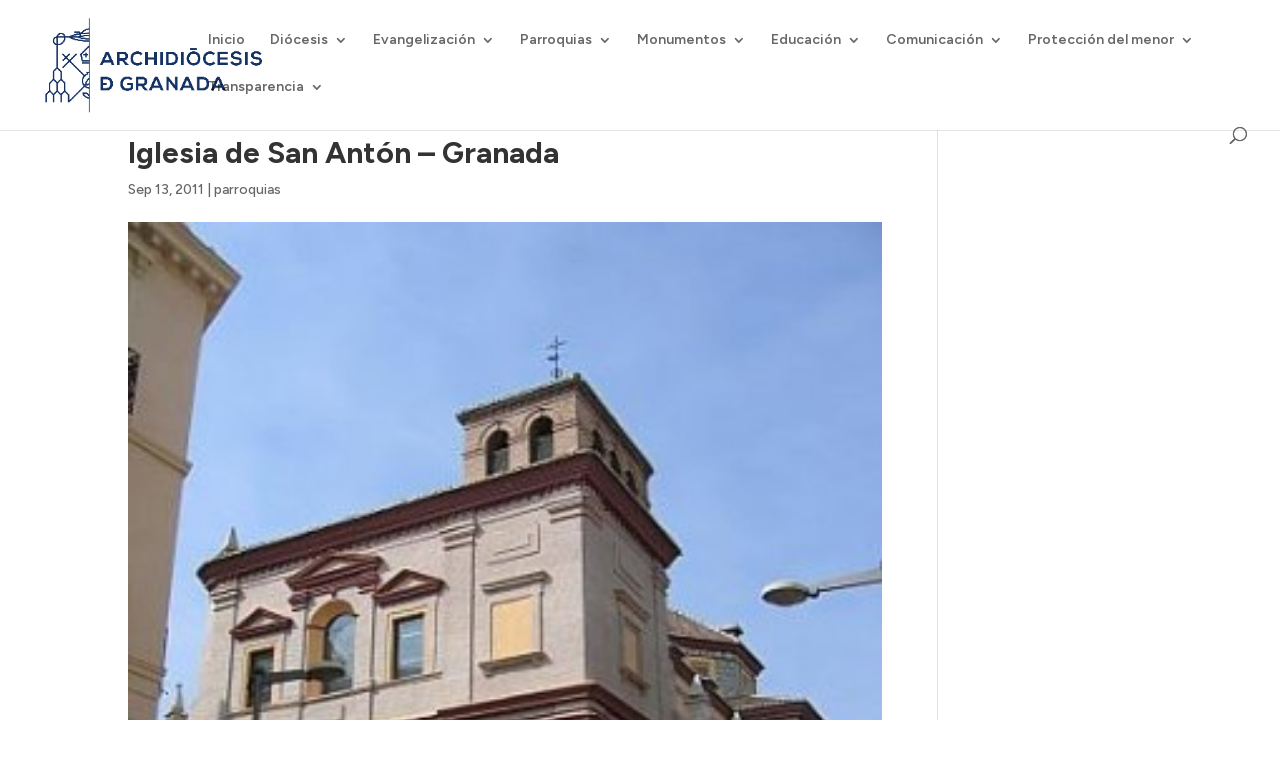

--- FILE ---
content_type: text/html; charset=UTF-8
request_url: https://archidiocesisgranada.es/parroquias/iglesia-de-san-anton-2/
body_size: 46964
content:
<!DOCTYPE html>
<html dir="ltr" lang="es" prefix="og: https://ogp.me/ns#">
<head>
	<meta charset="UTF-8" />
<meta http-equiv="X-UA-Compatible" content="IE=edge">
	<link rel="pingback" href="https://archidiocesisgranada.es/xmlrpc.php" />

	<script type="text/javascript">
		document.documentElement.className = 'js';
	</script>
	
	<title>Iglesia de San Antón – Granada - Archidiócesis de Granada</title>

		<!-- All in One SEO 4.9.3 - aioseo.com -->
	<meta name="description" content="La Misa de los sábados a las 19:30 horas es interpretada para sordos. Domingos y festivos de julio y agosto: no se celebran la Misas a las 9:30 y 13:30 horas." />
	<meta name="robots" content="max-image-preview:large" />
	<meta name="author" content="Arzobispado"/>
	<meta name="google-site-verification" content="cla5WRNPdMrb2uHaxioZBv7mSbewCR5BRAUMLlJcsIM" />
	<link rel="canonical" href="https://archidiocesisgranada.es/parroquias/iglesia-de-san-anton-2/" />
	<meta name="generator" content="All in One SEO (AIOSEO) 4.9.3" />
		<meta property="og:locale" content="es_ES" />
		<meta property="og:site_name" content="Archidiócesis de Granada - Web oficial del Arzobispado de Granada" />
		<meta property="og:type" content="article" />
		<meta property="og:title" content="Iglesia de San Antón – Granada - Archidiócesis de Granada" />
		<meta property="og:description" content="La Misa de los sábados a las 19:30 horas es interpretada para sordos. Domingos y festivos de julio y agosto: no se celebran la Misas a las 9:30 y 13:30 horas." />
		<meta property="og:url" content="https://archidiocesisgranada.es/parroquias/iglesia-de-san-anton-2/" />
		<meta property="article:published_time" content="2011-09-13T20:00:00+00:00" />
		<meta property="article:modified_time" content="2023-12-12T10:09:06+00:00" />
		<meta name="twitter:card" content="summary_large_image" />
		<meta name="twitter:title" content="Iglesia de San Antón – Granada - Archidiócesis de Granada" />
		<meta name="twitter:description" content="La Misa de los sábados a las 19:30 horas es interpretada para sordos. Domingos y festivos de julio y agosto: no se celebran la Misas a las 9:30 y 13:30 horas." />
		<script type="application/ld+json" class="aioseo-schema">
			{"@context":"https:\/\/schema.org","@graph":[{"@type":"BlogPosting","@id":"https:\/\/archidiocesisgranada.es\/parroquias\/iglesia-de-san-anton-2\/#blogposting","name":"Iglesia de San Ant\u00f3n \u2013 Granada - Archidi\u00f3cesis de Granada","headline":"Iglesia de San Ant\u00f3n &#8211; Granada","author":{"@id":"https:\/\/archidiocesisgranada.es\/author\/informatica_lsx8fr0i\/#author"},"publisher":{"@id":"https:\/\/archidiocesisgranada.es\/#organization"},"image":{"@type":"ImageObject","url":"https:\/\/archidiocesisgranada.es\/wp-content\/uploads\/2011\/09\/4320f862c9bea110ec01ab0f388915a3_XL.jpg","width":300,"height":401},"datePublished":"2011-09-13T22:00:00+02:00","dateModified":"2023-12-12T11:09:06+01:00","inLanguage":"es-ES","mainEntityOfPage":{"@id":"https:\/\/archidiocesisgranada.es\/parroquias\/iglesia-de-san-anton-2\/#webpage"},"isPartOf":{"@id":"https:\/\/archidiocesisgranada.es\/parroquias\/iglesia-de-san-anton-2\/#webpage"},"articleSection":"parroquias"},{"@type":"BreadcrumbList","@id":"https:\/\/archidiocesisgranada.es\/parroquias\/iglesia-de-san-anton-2\/#breadcrumblist","itemListElement":[{"@type":"ListItem","@id":"https:\/\/archidiocesisgranada.es#listItem","position":1,"name":"Home","item":"https:\/\/archidiocesisgranada.es","nextItem":{"@type":"ListItem","@id":"https:\/\/archidiocesisgranada.es\/category\/parroquias\/#listItem","name":"parroquias"}},{"@type":"ListItem","@id":"https:\/\/archidiocesisgranada.es\/category\/parroquias\/#listItem","position":2,"name":"parroquias","item":"https:\/\/archidiocesisgranada.es\/category\/parroquias\/","nextItem":{"@type":"ListItem","@id":"https:\/\/archidiocesisgranada.es\/parroquias\/iglesia-de-san-anton-2\/#listItem","name":"Iglesia de San Ant\u00f3n &#8211; Granada"},"previousItem":{"@type":"ListItem","@id":"https:\/\/archidiocesisgranada.es#listItem","name":"Home"}},{"@type":"ListItem","@id":"https:\/\/archidiocesisgranada.es\/parroquias\/iglesia-de-san-anton-2\/#listItem","position":3,"name":"Iglesia de San Ant\u00f3n &#8211; Granada","previousItem":{"@type":"ListItem","@id":"https:\/\/archidiocesisgranada.es\/category\/parroquias\/#listItem","name":"parroquias"}}]},{"@type":"Organization","@id":"https:\/\/archidiocesisgranada.es\/#organization","name":"Archidi\u00f3cesis de Granada","description":"Web oficial del Arzobispado de Granada","url":"https:\/\/archidiocesisgranada.es\/"},{"@type":"Person","@id":"https:\/\/archidiocesisgranada.es\/author\/informatica_lsx8fr0i\/#author","url":"https:\/\/archidiocesisgranada.es\/author\/informatica_lsx8fr0i\/","name":"Arzobispado","image":{"@type":"ImageObject","@id":"https:\/\/archidiocesisgranada.es\/parroquias\/iglesia-de-san-anton-2\/#authorImage","url":"https:\/\/archidiocesisgranada.es\/wp-content\/plugins\/ultimate-member\/assets\/img\/default_avatar.jpg","width":96,"height":96,"caption":"Arzobispado"}},{"@type":"WebPage","@id":"https:\/\/archidiocesisgranada.es\/parroquias\/iglesia-de-san-anton-2\/#webpage","url":"https:\/\/archidiocesisgranada.es\/parroquias\/iglesia-de-san-anton-2\/","name":"Iglesia de San Ant\u00f3n \u2013 Granada - Archidi\u00f3cesis de Granada","description":"La Misa de los s\u00e1bados a las 19:30 horas es interpretada para sordos. Domingos y festivos de julio y agosto: no se celebran la Misas a las 9:30 y 13:30 horas.","inLanguage":"es-ES","isPartOf":{"@id":"https:\/\/archidiocesisgranada.es\/#website"},"breadcrumb":{"@id":"https:\/\/archidiocesisgranada.es\/parroquias\/iglesia-de-san-anton-2\/#breadcrumblist"},"author":{"@id":"https:\/\/archidiocesisgranada.es\/author\/informatica_lsx8fr0i\/#author"},"creator":{"@id":"https:\/\/archidiocesisgranada.es\/author\/informatica_lsx8fr0i\/#author"},"image":{"@type":"ImageObject","url":"https:\/\/archidiocesisgranada.es\/wp-content\/uploads\/2011\/09\/4320f862c9bea110ec01ab0f388915a3_XL.jpg","@id":"https:\/\/archidiocesisgranada.es\/parroquias\/iglesia-de-san-anton-2\/#mainImage","width":300,"height":401},"primaryImageOfPage":{"@id":"https:\/\/archidiocesisgranada.es\/parroquias\/iglesia-de-san-anton-2\/#mainImage"},"datePublished":"2011-09-13T22:00:00+02:00","dateModified":"2023-12-12T11:09:06+01:00"},{"@type":"WebSite","@id":"https:\/\/archidiocesisgranada.es\/#website","url":"https:\/\/archidiocesisgranada.es\/","name":"Archidi\u00f3cesis de Granada","description":"Web oficial del Arzobispado de Granada","inLanguage":"es-ES","publisher":{"@id":"https:\/\/archidiocesisgranada.es\/#organization"}}]}
		</script>
		<script type="text/javascript">
			(function(c,l,a,r,i,t,y){
			c[a]=c[a]||function(){(c[a].q=c[a].q||[]).push(arguments)};t=l.createElement(r);t.async=1;
			t.src="https://www.clarity.ms/tag/"+i+"?ref=aioseo";y=l.getElementsByTagName(r)[0];y.parentNode.insertBefore(t,y);
		})(window, document, "clarity", "script", "l7pog5rtdj");
		</script>
		<!-- All in One SEO -->

<script id="cookieyes" type="text/javascript" src="https://cdn-cookieyes.com/client_data/83439e88e4371f5955a074cc/script.js"></script><script type="text/javascript">
			let jqueryParams=[],jQuery=function(r){return jqueryParams=[...jqueryParams,r],jQuery},$=function(r){return jqueryParams=[...jqueryParams,r],$};window.jQuery=jQuery,window.$=jQuery;let customHeadScripts=!1;jQuery.fn=jQuery.prototype={},$.fn=jQuery.prototype={},jQuery.noConflict=function(r){if(window.jQuery)return jQuery=window.jQuery,$=window.jQuery,customHeadScripts=!0,jQuery.noConflict},jQuery.ready=function(r){jqueryParams=[...jqueryParams,r]},$.ready=function(r){jqueryParams=[...jqueryParams,r]},jQuery.load=function(r){jqueryParams=[...jqueryParams,r]},$.load=function(r){jqueryParams=[...jqueryParams,r]},jQuery.fn.ready=function(r){jqueryParams=[...jqueryParams,r]},$.fn.ready=function(r){jqueryParams=[...jqueryParams,r]};</script><link rel='dns-prefetch' href='//maps.googleapis.com' />
<link rel='dns-prefetch' href='//meet.jit.si' />
<link rel='dns-prefetch' href='//fonts.googleapis.com' />
<link rel="alternate" type="application/rss+xml" title="Archidiócesis de Granada &raquo; Feed" href="https://archidiocesisgranada.es/feed/" />
<link rel="alternate" title="oEmbed (JSON)" type="application/json+oembed" href="https://archidiocesisgranada.es/wp-json/oembed/1.0/embed?url=https%3A%2F%2Farchidiocesisgranada.es%2Fparroquias%2Figlesia-de-san-anton-2%2F" />
<link rel="alternate" title="oEmbed (XML)" type="text/xml+oembed" href="https://archidiocesisgranada.es/wp-json/oembed/1.0/embed?url=https%3A%2F%2Farchidiocesisgranada.es%2Fparroquias%2Figlesia-de-san-anton-2%2F&#038;format=xml" />
		<!-- This site uses the Google Analytics by MonsterInsights plugin v9.11.1 - Using Analytics tracking - https://www.monsterinsights.com/ -->
							<script src="//www.googletagmanager.com/gtag/js?id=G-7MJK49Q5YC"  data-cfasync="false" data-wpfc-render="false" type="text/javascript" async></script>
			<script data-cfasync="false" data-wpfc-render="false" type="text/javascript">
				var mi_version = '9.11.1';
				var mi_track_user = true;
				var mi_no_track_reason = '';
								var MonsterInsightsDefaultLocations = {"page_location":"https:\/\/archidiocesisgranada.es\/parroquias\/iglesia-de-san-anton-2\/"};
								if ( typeof MonsterInsightsPrivacyGuardFilter === 'function' ) {
					var MonsterInsightsLocations = (typeof MonsterInsightsExcludeQuery === 'object') ? MonsterInsightsPrivacyGuardFilter( MonsterInsightsExcludeQuery ) : MonsterInsightsPrivacyGuardFilter( MonsterInsightsDefaultLocations );
				} else {
					var MonsterInsightsLocations = (typeof MonsterInsightsExcludeQuery === 'object') ? MonsterInsightsExcludeQuery : MonsterInsightsDefaultLocations;
				}

								var disableStrs = [
										'ga-disable-G-7MJK49Q5YC',
									];

				/* Function to detect opted out users */
				function __gtagTrackerIsOptedOut() {
					for (var index = 0; index < disableStrs.length; index++) {
						if (document.cookie.indexOf(disableStrs[index] + '=true') > -1) {
							return true;
						}
					}

					return false;
				}

				/* Disable tracking if the opt-out cookie exists. */
				if (__gtagTrackerIsOptedOut()) {
					for (var index = 0; index < disableStrs.length; index++) {
						window[disableStrs[index]] = true;
					}
				}

				/* Opt-out function */
				function __gtagTrackerOptout() {
					for (var index = 0; index < disableStrs.length; index++) {
						document.cookie = disableStrs[index] + '=true; expires=Thu, 31 Dec 2099 23:59:59 UTC; path=/';
						window[disableStrs[index]] = true;
					}
				}

				if ('undefined' === typeof gaOptout) {
					function gaOptout() {
						__gtagTrackerOptout();
					}
				}
								window.dataLayer = window.dataLayer || [];

				window.MonsterInsightsDualTracker = {
					helpers: {},
					trackers: {},
				};
				if (mi_track_user) {
					function __gtagDataLayer() {
						dataLayer.push(arguments);
					}

					function __gtagTracker(type, name, parameters) {
						if (!parameters) {
							parameters = {};
						}

						if (parameters.send_to) {
							__gtagDataLayer.apply(null, arguments);
							return;
						}

						if (type === 'event') {
														parameters.send_to = monsterinsights_frontend.v4_id;
							var hookName = name;
							if (typeof parameters['event_category'] !== 'undefined') {
								hookName = parameters['event_category'] + ':' + name;
							}

							if (typeof MonsterInsightsDualTracker.trackers[hookName] !== 'undefined') {
								MonsterInsightsDualTracker.trackers[hookName](parameters);
							} else {
								__gtagDataLayer('event', name, parameters);
							}
							
						} else {
							__gtagDataLayer.apply(null, arguments);
						}
					}

					__gtagTracker('js', new Date());
					__gtagTracker('set', {
						'developer_id.dZGIzZG': true,
											});
					if ( MonsterInsightsLocations.page_location ) {
						__gtagTracker('set', MonsterInsightsLocations);
					}
										__gtagTracker('config', 'G-7MJK49Q5YC', {"forceSSL":"true","link_attribution":"true"} );
										window.gtag = __gtagTracker;										(function () {
						/* https://developers.google.com/analytics/devguides/collection/analyticsjs/ */
						/* ga and __gaTracker compatibility shim. */
						var noopfn = function () {
							return null;
						};
						var newtracker = function () {
							return new Tracker();
						};
						var Tracker = function () {
							return null;
						};
						var p = Tracker.prototype;
						p.get = noopfn;
						p.set = noopfn;
						p.send = function () {
							var args = Array.prototype.slice.call(arguments);
							args.unshift('send');
							__gaTracker.apply(null, args);
						};
						var __gaTracker = function () {
							var len = arguments.length;
							if (len === 0) {
								return;
							}
							var f = arguments[len - 1];
							if (typeof f !== 'object' || f === null || typeof f.hitCallback !== 'function') {
								if ('send' === arguments[0]) {
									var hitConverted, hitObject = false, action;
									if ('event' === arguments[1]) {
										if ('undefined' !== typeof arguments[3]) {
											hitObject = {
												'eventAction': arguments[3],
												'eventCategory': arguments[2],
												'eventLabel': arguments[4],
												'value': arguments[5] ? arguments[5] : 1,
											}
										}
									}
									if ('pageview' === arguments[1]) {
										if ('undefined' !== typeof arguments[2]) {
											hitObject = {
												'eventAction': 'page_view',
												'page_path': arguments[2],
											}
										}
									}
									if (typeof arguments[2] === 'object') {
										hitObject = arguments[2];
									}
									if (typeof arguments[5] === 'object') {
										Object.assign(hitObject, arguments[5]);
									}
									if ('undefined' !== typeof arguments[1].hitType) {
										hitObject = arguments[1];
										if ('pageview' === hitObject.hitType) {
											hitObject.eventAction = 'page_view';
										}
									}
									if (hitObject) {
										action = 'timing' === arguments[1].hitType ? 'timing_complete' : hitObject.eventAction;
										hitConverted = mapArgs(hitObject);
										__gtagTracker('event', action, hitConverted);
									}
								}
								return;
							}

							function mapArgs(args) {
								var arg, hit = {};
								var gaMap = {
									'eventCategory': 'event_category',
									'eventAction': 'event_action',
									'eventLabel': 'event_label',
									'eventValue': 'event_value',
									'nonInteraction': 'non_interaction',
									'timingCategory': 'event_category',
									'timingVar': 'name',
									'timingValue': 'value',
									'timingLabel': 'event_label',
									'page': 'page_path',
									'location': 'page_location',
									'title': 'page_title',
									'referrer' : 'page_referrer',
								};
								for (arg in args) {
																		if (!(!args.hasOwnProperty(arg) || !gaMap.hasOwnProperty(arg))) {
										hit[gaMap[arg]] = args[arg];
									} else {
										hit[arg] = args[arg];
									}
								}
								return hit;
							}

							try {
								f.hitCallback();
							} catch (ex) {
							}
						};
						__gaTracker.create = newtracker;
						__gaTracker.getByName = newtracker;
						__gaTracker.getAll = function () {
							return [];
						};
						__gaTracker.remove = noopfn;
						__gaTracker.loaded = true;
						window['__gaTracker'] = __gaTracker;
					})();
									} else {
										console.log("");
					(function () {
						function __gtagTracker() {
							return null;
						}

						window['__gtagTracker'] = __gtagTracker;
						window['gtag'] = __gtagTracker;
					})();
									}
			</script>
							<!-- / Google Analytics by MonsterInsights -->
		<meta content="OV Child v.1.0.0" name="generator"/><link rel='stylesheet' id='acy_front_messages_css-css' href='https://archidiocesisgranada.es/wp-content/plugins/acymailing/media/css/front/messages.min.css?v=1767713065&#038;ver=6.9' type='text/css' media='all' />
<link rel='stylesheet' id='wp-block-library-css' href='https://archidiocesisgranada.es/wp-includes/css/dist/block-library/style.min.css?ver=6.9' type='text/css' media='all' />
<style id='global-styles-inline-css' type='text/css'>
:root{--wp--preset--aspect-ratio--square: 1;--wp--preset--aspect-ratio--4-3: 4/3;--wp--preset--aspect-ratio--3-4: 3/4;--wp--preset--aspect-ratio--3-2: 3/2;--wp--preset--aspect-ratio--2-3: 2/3;--wp--preset--aspect-ratio--16-9: 16/9;--wp--preset--aspect-ratio--9-16: 9/16;--wp--preset--color--black: #000000;--wp--preset--color--cyan-bluish-gray: #abb8c3;--wp--preset--color--white: #ffffff;--wp--preset--color--pale-pink: #f78da7;--wp--preset--color--vivid-red: #cf2e2e;--wp--preset--color--luminous-vivid-orange: #ff6900;--wp--preset--color--luminous-vivid-amber: #fcb900;--wp--preset--color--light-green-cyan: #7bdcb5;--wp--preset--color--vivid-green-cyan: #00d084;--wp--preset--color--pale-cyan-blue: #8ed1fc;--wp--preset--color--vivid-cyan-blue: #0693e3;--wp--preset--color--vivid-purple: #9b51e0;--wp--preset--gradient--vivid-cyan-blue-to-vivid-purple: linear-gradient(135deg,rgb(6,147,227) 0%,rgb(155,81,224) 100%);--wp--preset--gradient--light-green-cyan-to-vivid-green-cyan: linear-gradient(135deg,rgb(122,220,180) 0%,rgb(0,208,130) 100%);--wp--preset--gradient--luminous-vivid-amber-to-luminous-vivid-orange: linear-gradient(135deg,rgb(252,185,0) 0%,rgb(255,105,0) 100%);--wp--preset--gradient--luminous-vivid-orange-to-vivid-red: linear-gradient(135deg,rgb(255,105,0) 0%,rgb(207,46,46) 100%);--wp--preset--gradient--very-light-gray-to-cyan-bluish-gray: linear-gradient(135deg,rgb(238,238,238) 0%,rgb(169,184,195) 100%);--wp--preset--gradient--cool-to-warm-spectrum: linear-gradient(135deg,rgb(74,234,220) 0%,rgb(151,120,209) 20%,rgb(207,42,186) 40%,rgb(238,44,130) 60%,rgb(251,105,98) 80%,rgb(254,248,76) 100%);--wp--preset--gradient--blush-light-purple: linear-gradient(135deg,rgb(255,206,236) 0%,rgb(152,150,240) 100%);--wp--preset--gradient--blush-bordeaux: linear-gradient(135deg,rgb(254,205,165) 0%,rgb(254,45,45) 50%,rgb(107,0,62) 100%);--wp--preset--gradient--luminous-dusk: linear-gradient(135deg,rgb(255,203,112) 0%,rgb(199,81,192) 50%,rgb(65,88,208) 100%);--wp--preset--gradient--pale-ocean: linear-gradient(135deg,rgb(255,245,203) 0%,rgb(182,227,212) 50%,rgb(51,167,181) 100%);--wp--preset--gradient--electric-grass: linear-gradient(135deg,rgb(202,248,128) 0%,rgb(113,206,126) 100%);--wp--preset--gradient--midnight: linear-gradient(135deg,rgb(2,3,129) 0%,rgb(40,116,252) 100%);--wp--preset--font-size--small: 13px;--wp--preset--font-size--medium: 20px;--wp--preset--font-size--large: 36px;--wp--preset--font-size--x-large: 42px;--wp--preset--spacing--20: 0.44rem;--wp--preset--spacing--30: 0.67rem;--wp--preset--spacing--40: 1rem;--wp--preset--spacing--50: 1.5rem;--wp--preset--spacing--60: 2.25rem;--wp--preset--spacing--70: 3.38rem;--wp--preset--spacing--80: 5.06rem;--wp--preset--shadow--natural: 6px 6px 9px rgba(0, 0, 0, 0.2);--wp--preset--shadow--deep: 12px 12px 50px rgba(0, 0, 0, 0.4);--wp--preset--shadow--sharp: 6px 6px 0px rgba(0, 0, 0, 0.2);--wp--preset--shadow--outlined: 6px 6px 0px -3px rgb(255, 255, 255), 6px 6px rgb(0, 0, 0);--wp--preset--shadow--crisp: 6px 6px 0px rgb(0, 0, 0);}:root { --wp--style--global--content-size: 823px;--wp--style--global--wide-size: 1080px; }:where(body) { margin: 0; }.wp-site-blocks > .alignleft { float: left; margin-right: 2em; }.wp-site-blocks > .alignright { float: right; margin-left: 2em; }.wp-site-blocks > .aligncenter { justify-content: center; margin-left: auto; margin-right: auto; }:where(.is-layout-flex){gap: 0.5em;}:where(.is-layout-grid){gap: 0.5em;}.is-layout-flow > .alignleft{float: left;margin-inline-start: 0;margin-inline-end: 2em;}.is-layout-flow > .alignright{float: right;margin-inline-start: 2em;margin-inline-end: 0;}.is-layout-flow > .aligncenter{margin-left: auto !important;margin-right: auto !important;}.is-layout-constrained > .alignleft{float: left;margin-inline-start: 0;margin-inline-end: 2em;}.is-layout-constrained > .alignright{float: right;margin-inline-start: 2em;margin-inline-end: 0;}.is-layout-constrained > .aligncenter{margin-left: auto !important;margin-right: auto !important;}.is-layout-constrained > :where(:not(.alignleft):not(.alignright):not(.alignfull)){max-width: var(--wp--style--global--content-size);margin-left: auto !important;margin-right: auto !important;}.is-layout-constrained > .alignwide{max-width: var(--wp--style--global--wide-size);}body .is-layout-flex{display: flex;}.is-layout-flex{flex-wrap: wrap;align-items: center;}.is-layout-flex > :is(*, div){margin: 0;}body .is-layout-grid{display: grid;}.is-layout-grid > :is(*, div){margin: 0;}body{padding-top: 0px;padding-right: 0px;padding-bottom: 0px;padding-left: 0px;}:root :where(.wp-element-button, .wp-block-button__link){background-color: #32373c;border-width: 0;color: #fff;font-family: inherit;font-size: inherit;font-style: inherit;font-weight: inherit;letter-spacing: inherit;line-height: inherit;padding-top: calc(0.667em + 2px);padding-right: calc(1.333em + 2px);padding-bottom: calc(0.667em + 2px);padding-left: calc(1.333em + 2px);text-decoration: none;text-transform: inherit;}.has-black-color{color: var(--wp--preset--color--black) !important;}.has-cyan-bluish-gray-color{color: var(--wp--preset--color--cyan-bluish-gray) !important;}.has-white-color{color: var(--wp--preset--color--white) !important;}.has-pale-pink-color{color: var(--wp--preset--color--pale-pink) !important;}.has-vivid-red-color{color: var(--wp--preset--color--vivid-red) !important;}.has-luminous-vivid-orange-color{color: var(--wp--preset--color--luminous-vivid-orange) !important;}.has-luminous-vivid-amber-color{color: var(--wp--preset--color--luminous-vivid-amber) !important;}.has-light-green-cyan-color{color: var(--wp--preset--color--light-green-cyan) !important;}.has-vivid-green-cyan-color{color: var(--wp--preset--color--vivid-green-cyan) !important;}.has-pale-cyan-blue-color{color: var(--wp--preset--color--pale-cyan-blue) !important;}.has-vivid-cyan-blue-color{color: var(--wp--preset--color--vivid-cyan-blue) !important;}.has-vivid-purple-color{color: var(--wp--preset--color--vivid-purple) !important;}.has-black-background-color{background-color: var(--wp--preset--color--black) !important;}.has-cyan-bluish-gray-background-color{background-color: var(--wp--preset--color--cyan-bluish-gray) !important;}.has-white-background-color{background-color: var(--wp--preset--color--white) !important;}.has-pale-pink-background-color{background-color: var(--wp--preset--color--pale-pink) !important;}.has-vivid-red-background-color{background-color: var(--wp--preset--color--vivid-red) !important;}.has-luminous-vivid-orange-background-color{background-color: var(--wp--preset--color--luminous-vivid-orange) !important;}.has-luminous-vivid-amber-background-color{background-color: var(--wp--preset--color--luminous-vivid-amber) !important;}.has-light-green-cyan-background-color{background-color: var(--wp--preset--color--light-green-cyan) !important;}.has-vivid-green-cyan-background-color{background-color: var(--wp--preset--color--vivid-green-cyan) !important;}.has-pale-cyan-blue-background-color{background-color: var(--wp--preset--color--pale-cyan-blue) !important;}.has-vivid-cyan-blue-background-color{background-color: var(--wp--preset--color--vivid-cyan-blue) !important;}.has-vivid-purple-background-color{background-color: var(--wp--preset--color--vivid-purple) !important;}.has-black-border-color{border-color: var(--wp--preset--color--black) !important;}.has-cyan-bluish-gray-border-color{border-color: var(--wp--preset--color--cyan-bluish-gray) !important;}.has-white-border-color{border-color: var(--wp--preset--color--white) !important;}.has-pale-pink-border-color{border-color: var(--wp--preset--color--pale-pink) !important;}.has-vivid-red-border-color{border-color: var(--wp--preset--color--vivid-red) !important;}.has-luminous-vivid-orange-border-color{border-color: var(--wp--preset--color--luminous-vivid-orange) !important;}.has-luminous-vivid-amber-border-color{border-color: var(--wp--preset--color--luminous-vivid-amber) !important;}.has-light-green-cyan-border-color{border-color: var(--wp--preset--color--light-green-cyan) !important;}.has-vivid-green-cyan-border-color{border-color: var(--wp--preset--color--vivid-green-cyan) !important;}.has-pale-cyan-blue-border-color{border-color: var(--wp--preset--color--pale-cyan-blue) !important;}.has-vivid-cyan-blue-border-color{border-color: var(--wp--preset--color--vivid-cyan-blue) !important;}.has-vivid-purple-border-color{border-color: var(--wp--preset--color--vivid-purple) !important;}.has-vivid-cyan-blue-to-vivid-purple-gradient-background{background: var(--wp--preset--gradient--vivid-cyan-blue-to-vivid-purple) !important;}.has-light-green-cyan-to-vivid-green-cyan-gradient-background{background: var(--wp--preset--gradient--light-green-cyan-to-vivid-green-cyan) !important;}.has-luminous-vivid-amber-to-luminous-vivid-orange-gradient-background{background: var(--wp--preset--gradient--luminous-vivid-amber-to-luminous-vivid-orange) !important;}.has-luminous-vivid-orange-to-vivid-red-gradient-background{background: var(--wp--preset--gradient--luminous-vivid-orange-to-vivid-red) !important;}.has-very-light-gray-to-cyan-bluish-gray-gradient-background{background: var(--wp--preset--gradient--very-light-gray-to-cyan-bluish-gray) !important;}.has-cool-to-warm-spectrum-gradient-background{background: var(--wp--preset--gradient--cool-to-warm-spectrum) !important;}.has-blush-light-purple-gradient-background{background: var(--wp--preset--gradient--blush-light-purple) !important;}.has-blush-bordeaux-gradient-background{background: var(--wp--preset--gradient--blush-bordeaux) !important;}.has-luminous-dusk-gradient-background{background: var(--wp--preset--gradient--luminous-dusk) !important;}.has-pale-ocean-gradient-background{background: var(--wp--preset--gradient--pale-ocean) !important;}.has-electric-grass-gradient-background{background: var(--wp--preset--gradient--electric-grass) !important;}.has-midnight-gradient-background{background: var(--wp--preset--gradient--midnight) !important;}.has-small-font-size{font-size: var(--wp--preset--font-size--small) !important;}.has-medium-font-size{font-size: var(--wp--preset--font-size--medium) !important;}.has-large-font-size{font-size: var(--wp--preset--font-size--large) !important;}.has-x-large-font-size{font-size: var(--wp--preset--font-size--x-large) !important;}
/*# sourceURL=global-styles-inline-css */
</style>

<link rel='stylesheet' id='ctf_styles-css' href='https://archidiocesisgranada.es/wp-content/plugins/custom-twitter-feeds/css/ctf-styles.min.css?ver=2.3.1' type='text/css' media='all' />
<link rel='stylesheet' id='evcal_google_fonts-css' href='https://fonts.googleapis.com/css?family=Noto+Sans%3A400%2C400italic%2C700%7CPoppins%3A700%2C800%2C900&#038;subset=latin%2Clatin-ext&#038;ver=2.4.9' type='text/css' media='all' />
<link rel='stylesheet' id='evcal_cal_default-css' href='//archidiocesisgranada.es/wp-content/plugins/eventon-lite/assets/css/eventon_styles.css?ver=2.4.9' type='text/css' media='all' />
<link rel='stylesheet' id='evo_font_icons-css' href='//archidiocesisgranada.es/wp-content/plugins/eventon-lite/assets/fonts/all.css?ver=2.4.9' type='text/css' media='all' />
<link rel='stylesheet' id='eventon_dynamic_styles-css' href='//archidiocesisgranada.es/wp-content/plugins/eventon-lite/assets/css/eventon_dynamic_styles.css?ver=2.4.9' type='text/css' media='all' />
<style id='divi-style-parent-inline-inline-css' type='text/css'>
/*!
Theme Name: Divi
Theme URI: http://www.elegantthemes.com/gallery/divi/
Version: 4.27.4
Description: Smart. Flexible. Beautiful. Divi is the most powerful theme in our collection.
Author: Elegant Themes
Author URI: http://www.elegantthemes.com
License: GNU General Public License v2
License URI: http://www.gnu.org/licenses/gpl-2.0.html
*/

a,abbr,acronym,address,applet,b,big,blockquote,body,center,cite,code,dd,del,dfn,div,dl,dt,em,fieldset,font,form,h1,h2,h3,h4,h5,h6,html,i,iframe,img,ins,kbd,label,legend,li,object,ol,p,pre,q,s,samp,small,span,strike,strong,sub,sup,tt,u,ul,var{margin:0;padding:0;border:0;outline:0;font-size:100%;-ms-text-size-adjust:100%;-webkit-text-size-adjust:100%;vertical-align:baseline;background:transparent}body{line-height:1}ol,ul{list-style:none}blockquote,q{quotes:none}blockquote:after,blockquote:before,q:after,q:before{content:"";content:none}blockquote{margin:20px 0 30px;border-left:5px solid;padding-left:20px}:focus{outline:0}del{text-decoration:line-through}pre{overflow:auto;padding:10px}figure{margin:0}table{border-collapse:collapse;border-spacing:0}article,aside,footer,header,hgroup,nav,section{display:block}body{font-family:Open Sans,Arial,sans-serif;font-size:14px;color:#666;background-color:#fff;line-height:1.7em;font-weight:500;-webkit-font-smoothing:antialiased;-moz-osx-font-smoothing:grayscale}body.page-template-page-template-blank-php #page-container{padding-top:0!important}body.et_cover_background{background-size:cover!important;background-position:top!important;background-repeat:no-repeat!important;background-attachment:fixed}a{color:#2ea3f2}a,a:hover{text-decoration:none}p{padding-bottom:1em}p:not(.has-background):last-of-type{padding-bottom:0}p.et_normal_padding{padding-bottom:1em}strong{font-weight:700}cite,em,i{font-style:italic}code,pre{font-family:Courier New,monospace;margin-bottom:10px}ins{text-decoration:none}sub,sup{height:0;line-height:1;position:relative;vertical-align:baseline}sup{bottom:.8em}sub{top:.3em}dl{margin:0 0 1.5em}dl dt{font-weight:700}dd{margin-left:1.5em}blockquote p{padding-bottom:0}embed,iframe,object,video{max-width:100%}h1,h2,h3,h4,h5,h6{color:#333;padding-bottom:10px;line-height:1em;font-weight:500}h1 a,h2 a,h3 a,h4 a,h5 a,h6 a{color:inherit}h1{font-size:30px}h2{font-size:26px}h3{font-size:22px}h4{font-size:18px}h5{font-size:16px}h6{font-size:14px}input{-webkit-appearance:none}input[type=checkbox]{-webkit-appearance:checkbox}input[type=radio]{-webkit-appearance:radio}input.text,input.title,input[type=email],input[type=password],input[type=tel],input[type=text],select,textarea{background-color:#fff;border:1px solid #bbb;padding:2px;color:#4e4e4e}input.text:focus,input.title:focus,input[type=text]:focus,select:focus,textarea:focus{border-color:#2d3940;color:#3e3e3e}input.text,input.title,input[type=text],select,textarea{margin:0}textarea{padding:4px}button,input,select,textarea{font-family:inherit}img{max-width:100%;height:auto}.clear{clear:both}br.clear{margin:0;padding:0}.pagination{clear:both}#et_search_icon:hover,.et-social-icon a:hover,.et_password_protected_form .et_submit_button,.form-submit .et_pb_buttontton.alt.disabled,.nav-single a,.posted_in a{color:#2ea3f2}.et-search-form,blockquote{border-color:#2ea3f2}#main-content{background-color:#fff}.container{width:80%;max-width:1080px;margin:auto;position:relative}body:not(.et-tb) #main-content .container,body:not(.et-tb-has-header) #main-content .container{padding-top:58px}.et_full_width_page #main-content .container:before{display:none}.main_title{margin-bottom:20px}.et_password_protected_form .et_submit_button:hover,.form-submit .et_pb_button:hover{background:rgba(0,0,0,.05)}.et_button_icon_visible .et_pb_button{padding-right:2em;padding-left:.7em}.et_button_icon_visible .et_pb_button:after{opacity:1;margin-left:0}.et_button_left .et_pb_button:hover:after{left:.15em}.et_button_left .et_pb_button:after{margin-left:0;left:1em}.et_button_icon_visible.et_button_left .et_pb_button,.et_button_left .et_pb_button:hover,.et_button_left .et_pb_module .et_pb_button:hover{padding-left:2em;padding-right:.7em}.et_button_icon_visible.et_button_left .et_pb_button:after,.et_button_left .et_pb_button:hover:after{left:.15em}.et_password_protected_form .et_submit_button:hover,.form-submit .et_pb_button:hover{padding:.3em 1em}.et_button_no_icon .et_pb_button:after{display:none}.et_button_no_icon.et_button_icon_visible.et_button_left .et_pb_button,.et_button_no_icon.et_button_left .et_pb_button:hover,.et_button_no_icon .et_pb_button,.et_button_no_icon .et_pb_button:hover{padding:.3em 1em!important}.et_button_custom_icon .et_pb_button:after{line-height:1.7em}.et_button_custom_icon.et_button_icon_visible .et_pb_button:after,.et_button_custom_icon .et_pb_button:hover:after{margin-left:.3em}#left-area .post_format-post-format-gallery .wp-block-gallery:first-of-type{padding:0;margin-bottom:-16px}.entry-content table:not(.variations){border:1px solid #eee;margin:0 0 15px;text-align:left;width:100%}.entry-content thead th,.entry-content tr th{color:#555;font-weight:700;padding:9px 24px}.entry-content tr td{border-top:1px solid #eee;padding:6px 24px}#left-area ul,.entry-content ul,.et-l--body ul,.et-l--footer ul,.et-l--header ul{list-style-type:disc;padding:0 0 23px 1em;line-height:26px}#left-area ol,.entry-content ol,.et-l--body ol,.et-l--footer ol,.et-l--header ol{list-style-type:decimal;list-style-position:inside;padding:0 0 23px;line-height:26px}#left-area ul li ul,.entry-content ul li ol{padding:2px 0 2px 20px}#left-area ol li ul,.entry-content ol li ol,.et-l--body ol li ol,.et-l--footer ol li ol,.et-l--header ol li ol{padding:2px 0 2px 35px}#left-area ul.wp-block-gallery{display:-webkit-box;display:-ms-flexbox;display:flex;-ms-flex-wrap:wrap;flex-wrap:wrap;list-style-type:none;padding:0}#left-area ul.products{padding:0!important;line-height:1.7!important;list-style:none!important}.gallery-item a{display:block}.gallery-caption,.gallery-item a{width:90%}#wpadminbar{z-index:100001}#left-area .post-meta{font-size:14px;padding-bottom:15px}#left-area .post-meta a{text-decoration:none;color:#666}#left-area .et_featured_image{padding-bottom:7px}.single .post{padding-bottom:25px}body.single .et_audio_content{margin-bottom:-6px}.nav-single a{text-decoration:none;color:#2ea3f2;font-size:14px;font-weight:400}.nav-previous{float:left}.nav-next{float:right}.et_password_protected_form p input{background-color:#eee;border:none!important;width:100%!important;border-radius:0!important;font-size:14px;color:#999!important;padding:16px!important;-webkit-box-sizing:border-box;box-sizing:border-box}.et_password_protected_form label{display:none}.et_password_protected_form .et_submit_button{font-family:inherit;display:block;float:right;margin:8px auto 0;cursor:pointer}.post-password-required p.nocomments.container{max-width:100%}.post-password-required p.nocomments.container:before{display:none}.aligncenter,div.post .new-post .aligncenter{display:block;margin-left:auto;margin-right:auto}.wp-caption{border:1px solid #ddd;text-align:center;background-color:#f3f3f3;margin-bottom:10px;max-width:96%;padding:8px}.wp-caption.alignleft{margin:0 30px 20px 0}.wp-caption.alignright{margin:0 0 20px 30px}.wp-caption img{margin:0;padding:0;border:0}.wp-caption p.wp-caption-text{font-size:12px;padding:0 4px 5px;margin:0}.alignright{float:right}.alignleft{float:left}img.alignleft{display:inline;float:left;margin-right:15px}img.alignright{display:inline;float:right;margin-left:15px}.page.et_pb_pagebuilder_layout #main-content{background-color:transparent}body #main-content .et_builder_inner_content>h1,body #main-content .et_builder_inner_content>h2,body #main-content .et_builder_inner_content>h3,body #main-content .et_builder_inner_content>h4,body #main-content .et_builder_inner_content>h5,body #main-content .et_builder_inner_content>h6{line-height:1.4em}body #main-content .et_builder_inner_content>p{line-height:1.7em}.wp-block-pullquote{margin:20px 0 30px}.wp-block-pullquote.has-background blockquote{border-left:none}.wp-block-group.has-background{padding:1.5em 1.5em .5em}@media (min-width:981px){#left-area{width:79.125%;padding-bottom:23px}#main-content .container:before{content:"";position:absolute;top:0;height:100%;width:1px;background-color:#e2e2e2}.et_full_width_page #left-area,.et_no_sidebar #left-area{float:none;width:100%!important}.et_full_width_page #left-area{padding-bottom:0}.et_no_sidebar #main-content .container:before{display:none}}@media (max-width:980px){#page-container{padding-top:80px}.et-tb #page-container,.et-tb-has-header #page-container{padding-top:0!important}#left-area,#sidebar{width:100%!important}#main-content .container:before{display:none!important}.et_full_width_page .et_gallery_item:nth-child(4n+1){clear:none}}@media print{#page-container{padding-top:0!important}}#wp-admin-bar-et-use-visual-builder a:before{font-family:ETmodules!important;content:"\e625";font-size:30px!important;width:28px;margin-top:-3px;color:#974df3!important}#wp-admin-bar-et-use-visual-builder:hover a:before{color:#fff!important}#wp-admin-bar-et-use-visual-builder:hover a,#wp-admin-bar-et-use-visual-builder a:hover{transition:background-color .5s ease;-webkit-transition:background-color .5s ease;-moz-transition:background-color .5s ease;background-color:#7e3bd0!important;color:#fff!important}* html .clearfix,:first-child+html .clearfix{zoom:1}.iphone .et_pb_section_video_bg video::-webkit-media-controls-start-playback-button{display:none!important;-webkit-appearance:none}.et_mobile_device .et_pb_section_parallax .et_pb_parallax_css{background-attachment:scroll}.et-social-facebook a.icon:before{content:"\e093"}.et-social-twitter a.icon:before{content:"\e094"}.et-social-google-plus a.icon:before{content:"\e096"}.et-social-instagram a.icon:before{content:"\e09a"}.et-social-rss a.icon:before{content:"\e09e"}.ai1ec-single-event:after{content:" ";display:table;clear:both}.evcal_event_details .evcal_evdata_cell .eventon_details_shading_bot.eventon_details_shading_bot{z-index:3}.wp-block-divi-layout{margin-bottom:1em}*{-webkit-box-sizing:border-box;box-sizing:border-box}#et-info-email:before,#et-info-phone:before,#et_search_icon:before,.comment-reply-link:after,.et-cart-info span:before,.et-pb-arrow-next:before,.et-pb-arrow-prev:before,.et-social-icon a:before,.et_audio_container .mejs-playpause-button button:before,.et_audio_container .mejs-volume-button button:before,.et_overlay:before,.et_password_protected_form .et_submit_button:after,.et_pb_button:after,.et_pb_contact_reset:after,.et_pb_contact_submit:after,.et_pb_font_icon:before,.et_pb_newsletter_button:after,.et_pb_pricing_table_button:after,.et_pb_promo_button:after,.et_pb_testimonial:before,.et_pb_toggle_title:before,.form-submit .et_pb_button:after,.mobile_menu_bar:before,a.et_pb_more_button:after{font-family:ETmodules!important;speak:none;font-style:normal;font-weight:400;-webkit-font-feature-settings:normal;font-feature-settings:normal;font-variant:normal;text-transform:none;line-height:1;-webkit-font-smoothing:antialiased;-moz-osx-font-smoothing:grayscale;text-shadow:0 0;direction:ltr}.et-pb-icon,.et_pb_custom_button_icon.et_pb_button:after,.et_pb_login .et_pb_custom_button_icon.et_pb_button:after,.et_pb_woo_custom_button_icon .button.et_pb_custom_button_icon.et_pb_button:after,.et_pb_woo_custom_button_icon .button.et_pb_custom_button_icon.et_pb_button:hover:after{content:attr(data-icon)}.et-pb-icon{font-family:ETmodules;speak:none;font-weight:400;-webkit-font-feature-settings:normal;font-feature-settings:normal;font-variant:normal;text-transform:none;line-height:1;-webkit-font-smoothing:antialiased;font-size:96px;font-style:normal;display:inline-block;-webkit-box-sizing:border-box;box-sizing:border-box;direction:ltr}#et-ajax-saving{display:none;-webkit-transition:background .3s,-webkit-box-shadow .3s;transition:background .3s,-webkit-box-shadow .3s;transition:background .3s,box-shadow .3s;transition:background .3s,box-shadow .3s,-webkit-box-shadow .3s;-webkit-box-shadow:rgba(0,139,219,.247059) 0 0 60px;box-shadow:0 0 60px rgba(0,139,219,.247059);position:fixed;top:50%;left:50%;width:50px;height:50px;background:#fff;border-radius:50px;margin:-25px 0 0 -25px;z-index:999999;text-align:center}#et-ajax-saving img{margin:9px}.et-safe-mode-indicator,.et-safe-mode-indicator:focus,.et-safe-mode-indicator:hover{-webkit-box-shadow:0 5px 10px rgba(41,196,169,.15);box-shadow:0 5px 10px rgba(41,196,169,.15);background:#29c4a9;color:#fff;font-size:14px;font-weight:600;padding:12px;line-height:16px;border-radius:3px;position:fixed;bottom:30px;right:30px;z-index:999999;text-decoration:none;font-family:Open Sans,sans-serif;-webkit-font-smoothing:antialiased;-moz-osx-font-smoothing:grayscale}.et_pb_button{font-size:20px;font-weight:500;padding:.3em 1em;line-height:1.7em!important;background-color:transparent;background-size:cover;background-position:50%;background-repeat:no-repeat;border:2px solid;border-radius:3px;-webkit-transition-duration:.2s;transition-duration:.2s;-webkit-transition-property:all!important;transition-property:all!important}.et_pb_button,.et_pb_button_inner{position:relative}.et_pb_button:hover,.et_pb_module .et_pb_button:hover{border:2px solid transparent;padding:.3em 2em .3em .7em}.et_pb_button:hover{background-color:hsla(0,0%,100%,.2)}.et_pb_bg_layout_light.et_pb_button:hover,.et_pb_bg_layout_light .et_pb_button:hover{background-color:rgba(0,0,0,.05)}.et_pb_button:after,.et_pb_button:before{font-size:32px;line-height:1em;content:"\35";opacity:0;position:absolute;margin-left:-1em;-webkit-transition:all .2s;transition:all .2s;text-transform:none;-webkit-font-feature-settings:"kern" off;font-feature-settings:"kern" off;font-variant:none;font-style:normal;font-weight:400;text-shadow:none}.et_pb_button.et_hover_enabled:hover:after,.et_pb_button.et_pb_hovered:hover:after{-webkit-transition:none!important;transition:none!important}.et_pb_button:before{display:none}.et_pb_button:hover:after{opacity:1;margin-left:0}.et_pb_column_1_3 h1,.et_pb_column_1_4 h1,.et_pb_column_1_5 h1,.et_pb_column_1_6 h1,.et_pb_column_2_5 h1{font-size:26px}.et_pb_column_1_3 h2,.et_pb_column_1_4 h2,.et_pb_column_1_5 h2,.et_pb_column_1_6 h2,.et_pb_column_2_5 h2{font-size:23px}.et_pb_column_1_3 h3,.et_pb_column_1_4 h3,.et_pb_column_1_5 h3,.et_pb_column_1_6 h3,.et_pb_column_2_5 h3{font-size:20px}.et_pb_column_1_3 h4,.et_pb_column_1_4 h4,.et_pb_column_1_5 h4,.et_pb_column_1_6 h4,.et_pb_column_2_5 h4{font-size:18px}.et_pb_column_1_3 h5,.et_pb_column_1_4 h5,.et_pb_column_1_5 h5,.et_pb_column_1_6 h5,.et_pb_column_2_5 h5{font-size:16px}.et_pb_column_1_3 h6,.et_pb_column_1_4 h6,.et_pb_column_1_5 h6,.et_pb_column_1_6 h6,.et_pb_column_2_5 h6{font-size:15px}.et_pb_bg_layout_dark,.et_pb_bg_layout_dark h1,.et_pb_bg_layout_dark h2,.et_pb_bg_layout_dark h3,.et_pb_bg_layout_dark h4,.et_pb_bg_layout_dark h5,.et_pb_bg_layout_dark h6{color:#fff!important}.et_pb_module.et_pb_text_align_left{text-align:left}.et_pb_module.et_pb_text_align_center{text-align:center}.et_pb_module.et_pb_text_align_right{text-align:right}.et_pb_module.et_pb_text_align_justified{text-align:justify}.clearfix:after{visibility:hidden;display:block;font-size:0;content:" ";clear:both;height:0}.et_pb_bg_layout_light .et_pb_more_button{color:#2ea3f2}.et_builder_inner_content{position:relative;z-index:1}header .et_builder_inner_content{z-index:2}.et_pb_css_mix_blend_mode_passthrough{mix-blend-mode:unset!important}.et_pb_image_container{margin:-20px -20px 29px}.et_pb_module_inner{position:relative}.et_hover_enabled_preview{z-index:2}.et_hover_enabled:hover{position:relative;z-index:2}.et_pb_all_tabs,.et_pb_module,.et_pb_posts_nav a,.et_pb_tab,.et_pb_with_background{position:relative;background-size:cover;background-position:50%;background-repeat:no-repeat}.et_pb_background_mask,.et_pb_background_pattern{bottom:0;left:0;position:absolute;right:0;top:0}.et_pb_background_mask{background-size:calc(100% + 2px) calc(100% + 2px);background-repeat:no-repeat;background-position:50%;overflow:hidden}.et_pb_background_pattern{background-position:0 0;background-repeat:repeat}.et_pb_with_border{position:relative;border:0 solid #333}.post-password-required .et_pb_row{padding:0;width:100%}.post-password-required .et_password_protected_form{min-height:0}body.et_pb_pagebuilder_layout.et_pb_show_title .post-password-required .et_password_protected_form h1,body:not(.et_pb_pagebuilder_layout) .post-password-required .et_password_protected_form h1{display:none}.et_pb_no_bg{padding:0!important}.et_overlay.et_pb_inline_icon:before,.et_pb_inline_icon:before{content:attr(data-icon)}.et_pb_more_button{color:inherit;text-shadow:none;text-decoration:none;display:inline-block;margin-top:20px}.et_parallax_bg_wrap{overflow:hidden;position:absolute;top:0;right:0;bottom:0;left:0}.et_parallax_bg{background-repeat:no-repeat;background-position:top;background-size:cover;position:absolute;bottom:0;left:0;width:100%;height:100%;display:block}.et_parallax_bg.et_parallax_bg__hover,.et_parallax_bg.et_parallax_bg_phone,.et_parallax_bg.et_parallax_bg_tablet,.et_parallax_gradient.et_parallax_gradient__hover,.et_parallax_gradient.et_parallax_gradient_phone,.et_parallax_gradient.et_parallax_gradient_tablet,.et_pb_section_parallax_hover:hover .et_parallax_bg:not(.et_parallax_bg__hover),.et_pb_section_parallax_hover:hover .et_parallax_gradient:not(.et_parallax_gradient__hover){display:none}.et_pb_section_parallax_hover:hover .et_parallax_bg.et_parallax_bg__hover,.et_pb_section_parallax_hover:hover .et_parallax_gradient.et_parallax_gradient__hover{display:block}.et_parallax_gradient{bottom:0;display:block;left:0;position:absolute;right:0;top:0}.et_pb_module.et_pb_section_parallax,.et_pb_posts_nav a.et_pb_section_parallax,.et_pb_tab.et_pb_section_parallax{position:relative}.et_pb_section_parallax .et_pb_parallax_css,.et_pb_slides .et_parallax_bg.et_pb_parallax_css{background-attachment:fixed}body.et-bfb .et_pb_section_parallax .et_pb_parallax_css,body.et-bfb .et_pb_slides .et_parallax_bg.et_pb_parallax_css{background-attachment:scroll;bottom:auto}.et_pb_section_parallax.et_pb_column .et_pb_module,.et_pb_section_parallax.et_pb_row .et_pb_column,.et_pb_section_parallax.et_pb_row .et_pb_module{z-index:9;position:relative}.et_pb_more_button:hover:after{opacity:1;margin-left:0}.et_pb_preload .et_pb_section_video_bg,.et_pb_preload>div{visibility:hidden}.et_pb_preload,.et_pb_section.et_pb_section_video.et_pb_preload{position:relative;background:#464646!important}.et_pb_preload:before{content:"";position:absolute;top:50%;left:50%;background:url(https://archidiocesisgranada.es/wp-content/themes/Divi/includes/builder/styles/images/preloader.gif) no-repeat;border-radius:32px;width:32px;height:32px;margin:-16px 0 0 -16px}.box-shadow-overlay{position:absolute;top:0;left:0;width:100%;height:100%;z-index:10;pointer-events:none}.et_pb_section>.box-shadow-overlay~.et_pb_row{z-index:11}body.safari .section_has_divider{will-change:transform}.et_pb_row>.box-shadow-overlay{z-index:8}.has-box-shadow-overlay{position:relative}.et_clickable{cursor:pointer}.screen-reader-text{border:0;clip:rect(1px,1px,1px,1px);-webkit-clip-path:inset(50%);clip-path:inset(50%);height:1px;margin:-1px;overflow:hidden;padding:0;position:absolute!important;width:1px;word-wrap:normal!important}.et_multi_view_hidden,.et_multi_view_hidden_image{display:none!important}@keyframes multi-view-image-fade{0%{opacity:0}10%{opacity:.1}20%{opacity:.2}30%{opacity:.3}40%{opacity:.4}50%{opacity:.5}60%{opacity:.6}70%{opacity:.7}80%{opacity:.8}90%{opacity:.9}to{opacity:1}}.et_multi_view_image__loading{visibility:hidden}.et_multi_view_image__loaded{-webkit-animation:multi-view-image-fade .5s;animation:multi-view-image-fade .5s}#et-pb-motion-effects-offset-tracker{visibility:hidden!important;opacity:0;position:absolute;top:0;left:0}.et-pb-before-scroll-animation{opacity:0}header.et-l.et-l--header:after{clear:both;display:block;content:""}.et_pb_module{-webkit-animation-timing-function:linear;animation-timing-function:linear;-webkit-animation-duration:.2s;animation-duration:.2s}@-webkit-keyframes fadeBottom{0%{opacity:0;-webkit-transform:translateY(10%);transform:translateY(10%)}to{opacity:1;-webkit-transform:translateY(0);transform:translateY(0)}}@keyframes fadeBottom{0%{opacity:0;-webkit-transform:translateY(10%);transform:translateY(10%)}to{opacity:1;-webkit-transform:translateY(0);transform:translateY(0)}}@-webkit-keyframes fadeLeft{0%{opacity:0;-webkit-transform:translateX(-10%);transform:translateX(-10%)}to{opacity:1;-webkit-transform:translateX(0);transform:translateX(0)}}@keyframes fadeLeft{0%{opacity:0;-webkit-transform:translateX(-10%);transform:translateX(-10%)}to{opacity:1;-webkit-transform:translateX(0);transform:translateX(0)}}@-webkit-keyframes fadeRight{0%{opacity:0;-webkit-transform:translateX(10%);transform:translateX(10%)}to{opacity:1;-webkit-transform:translateX(0);transform:translateX(0)}}@keyframes fadeRight{0%{opacity:0;-webkit-transform:translateX(10%);transform:translateX(10%)}to{opacity:1;-webkit-transform:translateX(0);transform:translateX(0)}}@-webkit-keyframes fadeTop{0%{opacity:0;-webkit-transform:translateY(-10%);transform:translateY(-10%)}to{opacity:1;-webkit-transform:translateX(0);transform:translateX(0)}}@keyframes fadeTop{0%{opacity:0;-webkit-transform:translateY(-10%);transform:translateY(-10%)}to{opacity:1;-webkit-transform:translateX(0);transform:translateX(0)}}@-webkit-keyframes fadeIn{0%{opacity:0}to{opacity:1}}@keyframes fadeIn{0%{opacity:0}to{opacity:1}}.et-waypoint:not(.et_pb_counters){opacity:0}@media (min-width:981px){.et_pb_section.et_section_specialty div.et_pb_row .et_pb_column .et_pb_column .et_pb_module.et-last-child,.et_pb_section.et_section_specialty div.et_pb_row .et_pb_column .et_pb_column .et_pb_module:last-child,.et_pb_section.et_section_specialty div.et_pb_row .et_pb_column .et_pb_row_inner .et_pb_column .et_pb_module.et-last-child,.et_pb_section.et_section_specialty div.et_pb_row .et_pb_column .et_pb_row_inner .et_pb_column .et_pb_module:last-child,.et_pb_section div.et_pb_row .et_pb_column .et_pb_module.et-last-child,.et_pb_section div.et_pb_row .et_pb_column .et_pb_module:last-child{margin-bottom:0}}@media (max-width:980px){.et_overlay.et_pb_inline_icon_tablet:before,.et_pb_inline_icon_tablet:before{content:attr(data-icon-tablet)}.et_parallax_bg.et_parallax_bg_tablet_exist,.et_parallax_gradient.et_parallax_gradient_tablet_exist{display:none}.et_parallax_bg.et_parallax_bg_tablet,.et_parallax_gradient.et_parallax_gradient_tablet{display:block}.et_pb_column .et_pb_module{margin-bottom:30px}.et_pb_row .et_pb_column .et_pb_module.et-last-child,.et_pb_row .et_pb_column .et_pb_module:last-child,.et_section_specialty .et_pb_row .et_pb_column .et_pb_module.et-last-child,.et_section_specialty .et_pb_row .et_pb_column .et_pb_module:last-child{margin-bottom:0}.et_pb_more_button{display:inline-block!important}.et_pb_bg_layout_light_tablet.et_pb_button,.et_pb_bg_layout_light_tablet.et_pb_module.et_pb_button,.et_pb_bg_layout_light_tablet .et_pb_more_button{color:#2ea3f2}.et_pb_bg_layout_light_tablet .et_pb_forgot_password a{color:#666}.et_pb_bg_layout_light_tablet h1,.et_pb_bg_layout_light_tablet h2,.et_pb_bg_layout_light_tablet h3,.et_pb_bg_layout_light_tablet h4,.et_pb_bg_layout_light_tablet h5,.et_pb_bg_layout_light_tablet h6{color:#333!important}.et_pb_module .et_pb_bg_layout_light_tablet.et_pb_button{color:#2ea3f2!important}.et_pb_bg_layout_light_tablet{color:#666!important}.et_pb_bg_layout_dark_tablet,.et_pb_bg_layout_dark_tablet h1,.et_pb_bg_layout_dark_tablet h2,.et_pb_bg_layout_dark_tablet h3,.et_pb_bg_layout_dark_tablet h4,.et_pb_bg_layout_dark_tablet h5,.et_pb_bg_layout_dark_tablet h6{color:#fff!important}.et_pb_bg_layout_dark_tablet.et_pb_button,.et_pb_bg_layout_dark_tablet.et_pb_module.et_pb_button,.et_pb_bg_layout_dark_tablet .et_pb_more_button{color:inherit}.et_pb_bg_layout_dark_tablet .et_pb_forgot_password a{color:#fff}.et_pb_module.et_pb_text_align_left-tablet{text-align:left}.et_pb_module.et_pb_text_align_center-tablet{text-align:center}.et_pb_module.et_pb_text_align_right-tablet{text-align:right}.et_pb_module.et_pb_text_align_justified-tablet{text-align:justify}}@media (max-width:767px){.et_pb_more_button{display:inline-block!important}.et_overlay.et_pb_inline_icon_phone:before,.et_pb_inline_icon_phone:before{content:attr(data-icon-phone)}.et_parallax_bg.et_parallax_bg_phone_exist,.et_parallax_gradient.et_parallax_gradient_phone_exist{display:none}.et_parallax_bg.et_parallax_bg_phone,.et_parallax_gradient.et_parallax_gradient_phone{display:block}.et-hide-mobile{display:none!important}.et_pb_bg_layout_light_phone.et_pb_button,.et_pb_bg_layout_light_phone.et_pb_module.et_pb_button,.et_pb_bg_layout_light_phone .et_pb_more_button{color:#2ea3f2}.et_pb_bg_layout_light_phone .et_pb_forgot_password a{color:#666}.et_pb_bg_layout_light_phone h1,.et_pb_bg_layout_light_phone h2,.et_pb_bg_layout_light_phone h3,.et_pb_bg_layout_light_phone h4,.et_pb_bg_layout_light_phone h5,.et_pb_bg_layout_light_phone h6{color:#333!important}.et_pb_module .et_pb_bg_layout_light_phone.et_pb_button{color:#2ea3f2!important}.et_pb_bg_layout_light_phone{color:#666!important}.et_pb_bg_layout_dark_phone,.et_pb_bg_layout_dark_phone h1,.et_pb_bg_layout_dark_phone h2,.et_pb_bg_layout_dark_phone h3,.et_pb_bg_layout_dark_phone h4,.et_pb_bg_layout_dark_phone h5,.et_pb_bg_layout_dark_phone h6{color:#fff!important}.et_pb_bg_layout_dark_phone.et_pb_button,.et_pb_bg_layout_dark_phone.et_pb_module.et_pb_button,.et_pb_bg_layout_dark_phone .et_pb_more_button{color:inherit}.et_pb_module .et_pb_bg_layout_dark_phone.et_pb_button{color:#fff!important}.et_pb_bg_layout_dark_phone .et_pb_forgot_password a{color:#fff}.et_pb_module.et_pb_text_align_left-phone{text-align:left}.et_pb_module.et_pb_text_align_center-phone{text-align:center}.et_pb_module.et_pb_text_align_right-phone{text-align:right}.et_pb_module.et_pb_text_align_justified-phone{text-align:justify}}@media (max-width:479px){a.et_pb_more_button{display:block}}@media (min-width:768px) and (max-width:980px){[data-et-multi-view-load-tablet-hidden=true]:not(.et_multi_view_swapped){display:none!important}}@media (max-width:767px){[data-et-multi-view-load-phone-hidden=true]:not(.et_multi_view_swapped){display:none!important}}.et_pb_menu.et_pb_menu--style-inline_centered_logo .et_pb_menu__menu nav ul{-webkit-box-pack:center;-ms-flex-pack:center;justify-content:center}@-webkit-keyframes multi-view-image-fade{0%{-webkit-transform:scale(1);transform:scale(1);opacity:1}50%{-webkit-transform:scale(1.01);transform:scale(1.01);opacity:1}to{-webkit-transform:scale(1);transform:scale(1);opacity:1}}
/*# sourceURL=divi-style-parent-inline-inline-css */
</style>
<style id='divi-dynamic-critical-inline-css' type='text/css'>
@font-face{font-family:ETmodules;font-display:block;src:url(//archidiocesisgranada.es/wp-content/themes/Divi/core/admin/fonts/modules/all/modules.eot);src:url(//archidiocesisgranada.es/wp-content/themes/Divi/core/admin/fonts/modules/all/modules.eot?#iefix) format("embedded-opentype"),url(//archidiocesisgranada.es/wp-content/themes/Divi/core/admin/fonts/modules/all/modules.woff) format("woff"),url(//archidiocesisgranada.es/wp-content/themes/Divi/core/admin/fonts/modules/all/modules.ttf) format("truetype"),url(//archidiocesisgranada.es/wp-content/themes/Divi/core/admin/fonts/modules/all/modules.svg#ETmodules) format("svg");font-weight:400;font-style:normal}
@font-face{font-family:FontAwesome;font-style:normal;font-weight:400;font-display:block;src:url(//archidiocesisgranada.es/wp-content/themes/Divi/core/admin/fonts/fontawesome/fa-regular-400.eot);src:url(//archidiocesisgranada.es/wp-content/themes/Divi/core/admin/fonts/fontawesome/fa-regular-400.eot?#iefix) format("embedded-opentype"),url(//archidiocesisgranada.es/wp-content/themes/Divi/core/admin/fonts/fontawesome/fa-regular-400.woff2) format("woff2"),url(//archidiocesisgranada.es/wp-content/themes/Divi/core/admin/fonts/fontawesome/fa-regular-400.woff) format("woff"),url(//archidiocesisgranada.es/wp-content/themes/Divi/core/admin/fonts/fontawesome/fa-regular-400.ttf) format("truetype"),url(//archidiocesisgranada.es/wp-content/themes/Divi/core/admin/fonts/fontawesome/fa-regular-400.svg#fontawesome) format("svg")}@font-face{font-family:FontAwesome;font-style:normal;font-weight:900;font-display:block;src:url(//archidiocesisgranada.es/wp-content/themes/Divi/core/admin/fonts/fontawesome/fa-solid-900.eot);src:url(//archidiocesisgranada.es/wp-content/themes/Divi/core/admin/fonts/fontawesome/fa-solid-900.eot?#iefix) format("embedded-opentype"),url(//archidiocesisgranada.es/wp-content/themes/Divi/core/admin/fonts/fontawesome/fa-solid-900.woff2) format("woff2"),url(//archidiocesisgranada.es/wp-content/themes/Divi/core/admin/fonts/fontawesome/fa-solid-900.woff) format("woff"),url(//archidiocesisgranada.es/wp-content/themes/Divi/core/admin/fonts/fontawesome/fa-solid-900.ttf) format("truetype"),url(//archidiocesisgranada.es/wp-content/themes/Divi/core/admin/fonts/fontawesome/fa-solid-900.svg#fontawesome) format("svg")}@font-face{font-family:FontAwesome;font-style:normal;font-weight:400;font-display:block;src:url(//archidiocesisgranada.es/wp-content/themes/Divi/core/admin/fonts/fontawesome/fa-brands-400.eot);src:url(//archidiocesisgranada.es/wp-content/themes/Divi/core/admin/fonts/fontawesome/fa-brands-400.eot?#iefix) format("embedded-opentype"),url(//archidiocesisgranada.es/wp-content/themes/Divi/core/admin/fonts/fontawesome/fa-brands-400.woff2) format("woff2"),url(//archidiocesisgranada.es/wp-content/themes/Divi/core/admin/fonts/fontawesome/fa-brands-400.woff) format("woff"),url(//archidiocesisgranada.es/wp-content/themes/Divi/core/admin/fonts/fontawesome/fa-brands-400.ttf) format("truetype"),url(//archidiocesisgranada.es/wp-content/themes/Divi/core/admin/fonts/fontawesome/fa-brands-400.svg#fontawesome) format("svg")}
.et_audio_content,.et_link_content,.et_quote_content{background-color:#2ea3f2}.et_pb_post .et-pb-controllers a{margin-bottom:10px}.format-gallery .et-pb-controllers{bottom:0}.et_pb_blog_grid .et_audio_content{margin-bottom:19px}.et_pb_row .et_pb_blog_grid .et_pb_post .et_pb_slide{min-height:180px}.et_audio_content .wp-block-audio{margin:0;padding:0}.et_audio_content h2{line-height:44px}.et_pb_column_1_2 .et_audio_content h2,.et_pb_column_1_3 .et_audio_content h2,.et_pb_column_1_4 .et_audio_content h2,.et_pb_column_1_5 .et_audio_content h2,.et_pb_column_1_6 .et_audio_content h2,.et_pb_column_2_5 .et_audio_content h2,.et_pb_column_3_5 .et_audio_content h2,.et_pb_column_3_8 .et_audio_content h2{margin-bottom:9px;margin-top:0}.et_pb_column_1_2 .et_audio_content,.et_pb_column_3_5 .et_audio_content{padding:35px 40px}.et_pb_column_1_2 .et_audio_content h2,.et_pb_column_3_5 .et_audio_content h2{line-height:32px}.et_pb_column_1_3 .et_audio_content,.et_pb_column_1_4 .et_audio_content,.et_pb_column_1_5 .et_audio_content,.et_pb_column_1_6 .et_audio_content,.et_pb_column_2_5 .et_audio_content,.et_pb_column_3_8 .et_audio_content{padding:35px 20px}.et_pb_column_1_3 .et_audio_content h2,.et_pb_column_1_4 .et_audio_content h2,.et_pb_column_1_5 .et_audio_content h2,.et_pb_column_1_6 .et_audio_content h2,.et_pb_column_2_5 .et_audio_content h2,.et_pb_column_3_8 .et_audio_content h2{font-size:18px;line-height:26px}article.et_pb_has_overlay .et_pb_blog_image_container{position:relative}.et_pb_post>.et_main_video_container{position:relative;margin-bottom:30px}.et_pb_post .et_pb_video_overlay .et_pb_video_play{color:#fff}.et_pb_post .et_pb_video_overlay_hover:hover{background:rgba(0,0,0,.6)}.et_audio_content,.et_link_content,.et_quote_content{text-align:center;word-wrap:break-word;position:relative;padding:50px 60px}.et_audio_content h2,.et_link_content a.et_link_main_url,.et_link_content h2,.et_quote_content blockquote cite,.et_quote_content blockquote p{color:#fff!important}.et_quote_main_link{position:absolute;text-indent:-9999px;width:100%;height:100%;display:block;top:0;left:0}.et_quote_content blockquote{padding:0;margin:0;border:none}.et_audio_content h2,.et_link_content h2,.et_quote_content blockquote p{margin-top:0}.et_audio_content h2{margin-bottom:20px}.et_audio_content h2,.et_link_content h2,.et_quote_content blockquote p{line-height:44px}.et_link_content a.et_link_main_url,.et_quote_content blockquote cite{font-size:18px;font-weight:200}.et_quote_content blockquote cite{font-style:normal}.et_pb_column_2_3 .et_quote_content{padding:50px 42px 45px}.et_pb_column_2_3 .et_audio_content,.et_pb_column_2_3 .et_link_content{padding:40px 40px 45px}.et_pb_column_1_2 .et_audio_content,.et_pb_column_1_2 .et_link_content,.et_pb_column_1_2 .et_quote_content,.et_pb_column_3_5 .et_audio_content,.et_pb_column_3_5 .et_link_content,.et_pb_column_3_5 .et_quote_content{padding:35px 40px}.et_pb_column_1_2 .et_quote_content blockquote p,.et_pb_column_3_5 .et_quote_content blockquote p{font-size:26px;line-height:32px}.et_pb_column_1_2 .et_audio_content h2,.et_pb_column_1_2 .et_link_content h2,.et_pb_column_3_5 .et_audio_content h2,.et_pb_column_3_5 .et_link_content h2{line-height:32px}.et_pb_column_1_2 .et_link_content a.et_link_main_url,.et_pb_column_1_2 .et_quote_content blockquote cite,.et_pb_column_3_5 .et_link_content a.et_link_main_url,.et_pb_column_3_5 .et_quote_content blockquote cite{font-size:14px}.et_pb_column_1_3 .et_quote_content,.et_pb_column_1_4 .et_quote_content,.et_pb_column_1_5 .et_quote_content,.et_pb_column_1_6 .et_quote_content,.et_pb_column_2_5 .et_quote_content,.et_pb_column_3_8 .et_quote_content{padding:35px 30px 32px}.et_pb_column_1_3 .et_audio_content,.et_pb_column_1_3 .et_link_content,.et_pb_column_1_4 .et_audio_content,.et_pb_column_1_4 .et_link_content,.et_pb_column_1_5 .et_audio_content,.et_pb_column_1_5 .et_link_content,.et_pb_column_1_6 .et_audio_content,.et_pb_column_1_6 .et_link_content,.et_pb_column_2_5 .et_audio_content,.et_pb_column_2_5 .et_link_content,.et_pb_column_3_8 .et_audio_content,.et_pb_column_3_8 .et_link_content{padding:35px 20px}.et_pb_column_1_3 .et_audio_content h2,.et_pb_column_1_3 .et_link_content h2,.et_pb_column_1_3 .et_quote_content blockquote p,.et_pb_column_1_4 .et_audio_content h2,.et_pb_column_1_4 .et_link_content h2,.et_pb_column_1_4 .et_quote_content blockquote p,.et_pb_column_1_5 .et_audio_content h2,.et_pb_column_1_5 .et_link_content h2,.et_pb_column_1_5 .et_quote_content blockquote p,.et_pb_column_1_6 .et_audio_content h2,.et_pb_column_1_6 .et_link_content h2,.et_pb_column_1_6 .et_quote_content blockquote p,.et_pb_column_2_5 .et_audio_content h2,.et_pb_column_2_5 .et_link_content h2,.et_pb_column_2_5 .et_quote_content blockquote p,.et_pb_column_3_8 .et_audio_content h2,.et_pb_column_3_8 .et_link_content h2,.et_pb_column_3_8 .et_quote_content blockquote p{font-size:18px;line-height:26px}.et_pb_column_1_3 .et_link_content a.et_link_main_url,.et_pb_column_1_3 .et_quote_content blockquote cite,.et_pb_column_1_4 .et_link_content a.et_link_main_url,.et_pb_column_1_4 .et_quote_content blockquote cite,.et_pb_column_1_5 .et_link_content a.et_link_main_url,.et_pb_column_1_5 .et_quote_content blockquote cite,.et_pb_column_1_6 .et_link_content a.et_link_main_url,.et_pb_column_1_6 .et_quote_content blockquote cite,.et_pb_column_2_5 .et_link_content a.et_link_main_url,.et_pb_column_2_5 .et_quote_content blockquote cite,.et_pb_column_3_8 .et_link_content a.et_link_main_url,.et_pb_column_3_8 .et_quote_content blockquote cite{font-size:14px}.et_pb_post .et_pb_gallery_post_type .et_pb_slide{min-height:500px;background-size:cover!important;background-position:top}.format-gallery .et_pb_slider.gallery-not-found .et_pb_slide{-webkit-box-shadow:inset 0 0 10px rgba(0,0,0,.1);box-shadow:inset 0 0 10px rgba(0,0,0,.1)}.format-gallery .et_pb_slider:hover .et-pb-arrow-prev{left:0}.format-gallery .et_pb_slider:hover .et-pb-arrow-next{right:0}.et_pb_post>.et_pb_slider{margin-bottom:30px}.et_pb_column_3_4 .et_pb_post .et_pb_slide{min-height:442px}.et_pb_column_2_3 .et_pb_post .et_pb_slide{min-height:390px}.et_pb_column_1_2 .et_pb_post .et_pb_slide,.et_pb_column_3_5 .et_pb_post .et_pb_slide{min-height:284px}.et_pb_column_1_3 .et_pb_post .et_pb_slide,.et_pb_column_2_5 .et_pb_post .et_pb_slide,.et_pb_column_3_8 .et_pb_post .et_pb_slide{min-height:180px}.et_pb_column_1_4 .et_pb_post .et_pb_slide,.et_pb_column_1_5 .et_pb_post .et_pb_slide,.et_pb_column_1_6 .et_pb_post .et_pb_slide{min-height:125px}.et_pb_portfolio.et_pb_section_parallax .pagination,.et_pb_portfolio.et_pb_section_video .pagination,.et_pb_portfolio_grid.et_pb_section_parallax .pagination,.et_pb_portfolio_grid.et_pb_section_video .pagination{position:relative}.et_pb_bg_layout_light .et_pb_post .post-meta,.et_pb_bg_layout_light .et_pb_post .post-meta a,.et_pb_bg_layout_light .et_pb_post p{color:#666}.et_pb_bg_layout_dark .et_pb_post .post-meta,.et_pb_bg_layout_dark .et_pb_post .post-meta a,.et_pb_bg_layout_dark .et_pb_post p{color:inherit}.et_pb_text_color_dark .et_audio_content h2,.et_pb_text_color_dark .et_link_content a.et_link_main_url,.et_pb_text_color_dark .et_link_content h2,.et_pb_text_color_dark .et_quote_content blockquote cite,.et_pb_text_color_dark .et_quote_content blockquote p{color:#666!important}.et_pb_text_color_dark.et_audio_content h2,.et_pb_text_color_dark.et_link_content a.et_link_main_url,.et_pb_text_color_dark.et_link_content h2,.et_pb_text_color_dark.et_quote_content blockquote cite,.et_pb_text_color_dark.et_quote_content blockquote p{color:#bbb!important}.et_pb_text_color_dark.et_audio_content,.et_pb_text_color_dark.et_link_content,.et_pb_text_color_dark.et_quote_content{background-color:#e8e8e8}@media (min-width:981px) and (max-width:1100px){.et_quote_content{padding:50px 70px 45px}.et_pb_column_2_3 .et_quote_content{padding:50px 50px 45px}.et_pb_column_1_2 .et_quote_content,.et_pb_column_3_5 .et_quote_content{padding:35px 47px 30px}.et_pb_column_1_3 .et_quote_content,.et_pb_column_1_4 .et_quote_content,.et_pb_column_1_5 .et_quote_content,.et_pb_column_1_6 .et_quote_content,.et_pb_column_2_5 .et_quote_content,.et_pb_column_3_8 .et_quote_content{padding:35px 25px 32px}.et_pb_column_4_4 .et_pb_post .et_pb_slide{min-height:534px}.et_pb_column_3_4 .et_pb_post .et_pb_slide{min-height:392px}.et_pb_column_2_3 .et_pb_post .et_pb_slide{min-height:345px}.et_pb_column_1_2 .et_pb_post .et_pb_slide,.et_pb_column_3_5 .et_pb_post .et_pb_slide{min-height:250px}.et_pb_column_1_3 .et_pb_post .et_pb_slide,.et_pb_column_2_5 .et_pb_post .et_pb_slide,.et_pb_column_3_8 .et_pb_post .et_pb_slide{min-height:155px}.et_pb_column_1_4 .et_pb_post .et_pb_slide,.et_pb_column_1_5 .et_pb_post .et_pb_slide,.et_pb_column_1_6 .et_pb_post .et_pb_slide{min-height:108px}}@media (max-width:980px){.et_pb_bg_layout_dark_tablet .et_audio_content h2{color:#fff!important}.et_pb_text_color_dark_tablet.et_audio_content h2{color:#bbb!important}.et_pb_text_color_dark_tablet.et_audio_content{background-color:#e8e8e8}.et_pb_bg_layout_dark_tablet .et_audio_content h2,.et_pb_bg_layout_dark_tablet .et_link_content a.et_link_main_url,.et_pb_bg_layout_dark_tablet .et_link_content h2,.et_pb_bg_layout_dark_tablet .et_quote_content blockquote cite,.et_pb_bg_layout_dark_tablet .et_quote_content blockquote p{color:#fff!important}.et_pb_text_color_dark_tablet .et_audio_content h2,.et_pb_text_color_dark_tablet .et_link_content a.et_link_main_url,.et_pb_text_color_dark_tablet .et_link_content h2,.et_pb_text_color_dark_tablet .et_quote_content blockquote cite,.et_pb_text_color_dark_tablet .et_quote_content blockquote p{color:#666!important}.et_pb_text_color_dark_tablet.et_audio_content h2,.et_pb_text_color_dark_tablet.et_link_content a.et_link_main_url,.et_pb_text_color_dark_tablet.et_link_content h2,.et_pb_text_color_dark_tablet.et_quote_content blockquote cite,.et_pb_text_color_dark_tablet.et_quote_content blockquote p{color:#bbb!important}.et_pb_text_color_dark_tablet.et_audio_content,.et_pb_text_color_dark_tablet.et_link_content,.et_pb_text_color_dark_tablet.et_quote_content{background-color:#e8e8e8}}@media (min-width:768px) and (max-width:980px){.et_audio_content h2{font-size:26px!important;line-height:44px!important;margin-bottom:24px!important}.et_pb_post>.et_pb_gallery_post_type>.et_pb_slides>.et_pb_slide{min-height:384px!important}.et_quote_content{padding:50px 43px 45px!important}.et_quote_content blockquote p{font-size:26px!important;line-height:44px!important}.et_quote_content blockquote cite{font-size:18px!important}.et_link_content{padding:40px 40px 45px}.et_link_content h2{font-size:26px!important;line-height:44px!important}.et_link_content a.et_link_main_url{font-size:18px!important}}@media (max-width:767px){.et_audio_content h2,.et_link_content h2,.et_quote_content,.et_quote_content blockquote p{font-size:20px!important;line-height:26px!important}.et_audio_content,.et_link_content{padding:35px 20px!important}.et_audio_content h2{margin-bottom:9px!important}.et_pb_bg_layout_dark_phone .et_audio_content h2{color:#fff!important}.et_pb_text_color_dark_phone.et_audio_content{background-color:#e8e8e8}.et_link_content a.et_link_main_url,.et_quote_content blockquote cite{font-size:14px!important}.format-gallery .et-pb-controllers{height:auto}.et_pb_post>.et_pb_gallery_post_type>.et_pb_slides>.et_pb_slide{min-height:222px!important}.et_pb_bg_layout_dark_phone .et_audio_content h2,.et_pb_bg_layout_dark_phone .et_link_content a.et_link_main_url,.et_pb_bg_layout_dark_phone .et_link_content h2,.et_pb_bg_layout_dark_phone .et_quote_content blockquote cite,.et_pb_bg_layout_dark_phone .et_quote_content blockquote p{color:#fff!important}.et_pb_text_color_dark_phone .et_audio_content h2,.et_pb_text_color_dark_phone .et_link_content a.et_link_main_url,.et_pb_text_color_dark_phone .et_link_content h2,.et_pb_text_color_dark_phone .et_quote_content blockquote cite,.et_pb_text_color_dark_phone .et_quote_content blockquote p{color:#666!important}.et_pb_text_color_dark_phone.et_audio_content h2,.et_pb_text_color_dark_phone.et_link_content a.et_link_main_url,.et_pb_text_color_dark_phone.et_link_content h2,.et_pb_text_color_dark_phone.et_quote_content blockquote cite,.et_pb_text_color_dark_phone.et_quote_content blockquote p{color:#bbb!important}.et_pb_text_color_dark_phone.et_audio_content,.et_pb_text_color_dark_phone.et_link_content,.et_pb_text_color_dark_phone.et_quote_content{background-color:#e8e8e8}}@media (max-width:479px){.et_pb_column_1_2 .et_pb_carousel_item .et_pb_video_play,.et_pb_column_1_3 .et_pb_carousel_item .et_pb_video_play,.et_pb_column_2_3 .et_pb_carousel_item .et_pb_video_play,.et_pb_column_2_5 .et_pb_carousel_item .et_pb_video_play,.et_pb_column_3_5 .et_pb_carousel_item .et_pb_video_play,.et_pb_column_3_8 .et_pb_carousel_item .et_pb_video_play{font-size:1.5rem;line-height:1.5rem;margin-left:-.75rem;margin-top:-.75rem}.et_audio_content,.et_quote_content{padding:35px 20px!important}.et_pb_post>.et_pb_gallery_post_type>.et_pb_slides>.et_pb_slide{min-height:156px!important}}.et_full_width_page .et_gallery_item{float:left;width:20.875%;margin:0 5.5% 5.5% 0}.et_full_width_page .et_gallery_item:nth-child(3n){margin-right:5.5%}.et_full_width_page .et_gallery_item:nth-child(3n+1){clear:none}.et_full_width_page .et_gallery_item:nth-child(4n){margin-right:0}.et_full_width_page .et_gallery_item:nth-child(4n+1){clear:both}
.et_pb_slider{position:relative;overflow:hidden}.et_pb_slide{padding:0 6%;background-size:cover;background-position:50%;background-repeat:no-repeat}.et_pb_slider .et_pb_slide{display:none;float:left;margin-right:-100%;position:relative;width:100%;text-align:center;list-style:none!important;background-position:50%;background-size:100%;background-size:cover}.et_pb_slider .et_pb_slide:first-child{display:list-item}.et-pb-controllers{position:absolute;bottom:20px;left:0;width:100%;text-align:center;z-index:10}.et-pb-controllers a{display:inline-block;background-color:hsla(0,0%,100%,.5);text-indent:-9999px;border-radius:7px;width:7px;height:7px;margin-right:10px;padding:0;opacity:.5}.et-pb-controllers .et-pb-active-control{opacity:1}.et-pb-controllers a:last-child{margin-right:0}.et-pb-controllers .et-pb-active-control{background-color:#fff}.et_pb_slides .et_pb_temp_slide{display:block}.et_pb_slides:after{content:"";display:block;clear:both;visibility:hidden;line-height:0;height:0;width:0}@media (max-width:980px){.et_pb_bg_layout_light_tablet .et-pb-controllers .et-pb-active-control{background-color:#333}.et_pb_bg_layout_light_tablet .et-pb-controllers a{background-color:rgba(0,0,0,.3)}.et_pb_bg_layout_light_tablet .et_pb_slide_content{color:#333}.et_pb_bg_layout_dark_tablet .et_pb_slide_description{text-shadow:0 1px 3px rgba(0,0,0,.3)}.et_pb_bg_layout_dark_tablet .et_pb_slide_content{color:#fff}.et_pb_bg_layout_dark_tablet .et-pb-controllers .et-pb-active-control{background-color:#fff}.et_pb_bg_layout_dark_tablet .et-pb-controllers a{background-color:hsla(0,0%,100%,.5)}}@media (max-width:767px){.et-pb-controllers{position:absolute;bottom:5%;left:0;width:100%;text-align:center;z-index:10;height:14px}.et_transparent_nav .et_pb_section:first-child .et-pb-controllers{bottom:18px}.et_pb_bg_layout_light_phone.et_pb_slider_with_overlay .et_pb_slide_overlay_container,.et_pb_bg_layout_light_phone.et_pb_slider_with_text_overlay .et_pb_text_overlay_wrapper{background-color:hsla(0,0%,100%,.9)}.et_pb_bg_layout_light_phone .et-pb-controllers .et-pb-active-control{background-color:#333}.et_pb_bg_layout_dark_phone.et_pb_slider_with_overlay .et_pb_slide_overlay_container,.et_pb_bg_layout_dark_phone.et_pb_slider_with_text_overlay .et_pb_text_overlay_wrapper,.et_pb_bg_layout_light_phone .et-pb-controllers a{background-color:rgba(0,0,0,.3)}.et_pb_bg_layout_dark_phone .et-pb-controllers .et-pb-active-control{background-color:#fff}.et_pb_bg_layout_dark_phone .et-pb-controllers a{background-color:hsla(0,0%,100%,.5)}}.et_mobile_device .et_pb_slider_parallax .et_pb_slide,.et_mobile_device .et_pb_slides .et_parallax_bg.et_pb_parallax_css{background-attachment:scroll}
.et-pb-arrow-next,.et-pb-arrow-prev{position:absolute;top:50%;z-index:100;font-size:48px;color:#fff;margin-top:-24px;-webkit-transition:all .2s ease-in-out;transition:all .2s ease-in-out;opacity:0}.et_pb_bg_layout_light .et-pb-arrow-next,.et_pb_bg_layout_light .et-pb-arrow-prev{color:#333}.et_pb_slider:hover .et-pb-arrow-prev{left:22px;opacity:1}.et_pb_slider:hover .et-pb-arrow-next{right:22px;opacity:1}.et_pb_bg_layout_light .et-pb-controllers .et-pb-active-control{background-color:#333}.et_pb_bg_layout_light .et-pb-controllers a{background-color:rgba(0,0,0,.3)}.et-pb-arrow-next:hover,.et-pb-arrow-prev:hover{text-decoration:none}.et-pb-arrow-next span,.et-pb-arrow-prev span{display:none}.et-pb-arrow-prev{left:-22px}.et-pb-arrow-next{right:-22px}.et-pb-arrow-prev:before{content:"4"}.et-pb-arrow-next:before{content:"5"}.format-gallery .et-pb-arrow-next,.format-gallery .et-pb-arrow-prev{color:#fff}.et_pb_column_1_3 .et_pb_slider:hover .et-pb-arrow-prev,.et_pb_column_1_4 .et_pb_slider:hover .et-pb-arrow-prev,.et_pb_column_1_5 .et_pb_slider:hover .et-pb-arrow-prev,.et_pb_column_1_6 .et_pb_slider:hover .et-pb-arrow-prev,.et_pb_column_2_5 .et_pb_slider:hover .et-pb-arrow-prev{left:0}.et_pb_column_1_3 .et_pb_slider:hover .et-pb-arrow-next,.et_pb_column_1_4 .et_pb_slider:hover .et-pb-arrow-prev,.et_pb_column_1_5 .et_pb_slider:hover .et-pb-arrow-prev,.et_pb_column_1_6 .et_pb_slider:hover .et-pb-arrow-prev,.et_pb_column_2_5 .et_pb_slider:hover .et-pb-arrow-next{right:0}.et_pb_column_1_4 .et_pb_slider .et_pb_slide,.et_pb_column_1_5 .et_pb_slider .et_pb_slide,.et_pb_column_1_6 .et_pb_slider .et_pb_slide{min-height:170px}.et_pb_column_1_4 .et_pb_slider:hover .et-pb-arrow-next,.et_pb_column_1_5 .et_pb_slider:hover .et-pb-arrow-next,.et_pb_column_1_6 .et_pb_slider:hover .et-pb-arrow-next{right:0}@media (max-width:980px){.et_pb_bg_layout_light_tablet .et-pb-arrow-next,.et_pb_bg_layout_light_tablet .et-pb-arrow-prev{color:#333}.et_pb_bg_layout_dark_tablet .et-pb-arrow-next,.et_pb_bg_layout_dark_tablet .et-pb-arrow-prev{color:#fff}}@media (max-width:767px){.et_pb_slider:hover .et-pb-arrow-prev{left:0;opacity:1}.et_pb_slider:hover .et-pb-arrow-next{right:0;opacity:1}.et_pb_bg_layout_light_phone .et-pb-arrow-next,.et_pb_bg_layout_light_phone .et-pb-arrow-prev{color:#333}.et_pb_bg_layout_dark_phone .et-pb-arrow-next,.et_pb_bg_layout_dark_phone .et-pb-arrow-prev{color:#fff}}.et_mobile_device .et-pb-arrow-prev{left:22px;opacity:1}.et_mobile_device .et-pb-arrow-next{right:22px;opacity:1}@media (max-width:767px){.et_mobile_device .et-pb-arrow-prev{left:0;opacity:1}.et_mobile_device .et-pb-arrow-next{right:0;opacity:1}}
.et_overlay{z-index:-1;position:absolute;top:0;left:0;display:block;width:100%;height:100%;background:hsla(0,0%,100%,.9);opacity:0;pointer-events:none;-webkit-transition:all .3s;transition:all .3s;border:1px solid #e5e5e5;-webkit-box-sizing:border-box;box-sizing:border-box;-webkit-backface-visibility:hidden;backface-visibility:hidden;-webkit-font-smoothing:antialiased}.et_overlay:before{color:#2ea3f2;content:"\E050";position:absolute;top:50%;left:50%;-webkit-transform:translate(-50%,-50%);transform:translate(-50%,-50%);font-size:32px;-webkit-transition:all .4s;transition:all .4s}.et_portfolio_image,.et_shop_image{position:relative;display:block}.et_pb_has_overlay:not(.et_pb_image):hover .et_overlay,.et_portfolio_image:hover .et_overlay,.et_shop_image:hover .et_overlay{z-index:3;opacity:1}#ie7 .et_overlay,#ie8 .et_overlay{display:none}.et_pb_module.et_pb_has_overlay{position:relative}.et_pb_module.et_pb_has_overlay .et_overlay,article.et_pb_has_overlay{border:none}
.et_pb_blog_grid .et_audio_container .mejs-container .mejs-controls .mejs-time span{font-size:14px}.et_audio_container .mejs-container{width:auto!important;min-width:unset!important;height:auto!important}.et_audio_container .mejs-container,.et_audio_container .mejs-container .mejs-controls,.et_audio_container .mejs-embed,.et_audio_container .mejs-embed body{background:none;height:auto}.et_audio_container .mejs-controls .mejs-time-rail .mejs-time-loaded,.et_audio_container .mejs-time.mejs-currenttime-container{display:none!important}.et_audio_container .mejs-time{display:block!important;padding:0;margin-left:10px;margin-right:90px;line-height:inherit}.et_audio_container .mejs-android .mejs-time,.et_audio_container .mejs-ios .mejs-time,.et_audio_container .mejs-ipad .mejs-time,.et_audio_container .mejs-iphone .mejs-time{margin-right:0}.et_audio_container .mejs-controls .mejs-horizontal-volume-slider .mejs-horizontal-volume-total,.et_audio_container .mejs-controls .mejs-time-rail .mejs-time-total{background:hsla(0,0%,100%,.5);border-radius:5px;height:4px;margin:8px 0 0;top:0;right:0;left:auto}.et_audio_container .mejs-controls>div{height:20px!important}.et_audio_container .mejs-controls div.mejs-time-rail{padding-top:0;position:relative;display:block!important;margin-left:42px;margin-right:0}.et_audio_container span.mejs-time-total.mejs-time-slider{display:block!important;position:relative!important;max-width:100%;min-width:unset!important}.et_audio_container .mejs-button.mejs-volume-button{width:auto;height:auto;margin-left:auto;position:absolute;right:59px;bottom:-2px}.et_audio_container .mejs-controls .mejs-horizontal-volume-slider .mejs-horizontal-volume-current,.et_audio_container .mejs-controls .mejs-time-rail .mejs-time-current{background:#fff;height:4px;border-radius:5px}.et_audio_container .mejs-controls .mejs-horizontal-volume-slider .mejs-horizontal-volume-handle,.et_audio_container .mejs-controls .mejs-time-rail .mejs-time-handle{display:block;border:none;width:10px}.et_audio_container .mejs-time-rail .mejs-time-handle-content{border-radius:100%;-webkit-transform:scale(1);transform:scale(1)}.et_pb_text_color_dark .et_audio_container .mejs-time-rail .mejs-time-handle-content{border-color:#666}.et_audio_container .mejs-time-rail .mejs-time-hovered{height:4px}.et_audio_container .mejs-controls .mejs-horizontal-volume-slider .mejs-horizontal-volume-handle{background:#fff;border-radius:5px;height:10px;position:absolute;top:-3px}.et_audio_container .mejs-container .mejs-controls .mejs-time span{font-size:18px}.et_audio_container .mejs-controls a.mejs-horizontal-volume-slider{display:block!important;height:19px;margin-left:5px;position:absolute;right:0;bottom:0}.et_audio_container .mejs-controls div.mejs-horizontal-volume-slider{height:4px}.et_audio_container .mejs-playpause-button button,.et_audio_container .mejs-volume-button button{background:none!important;margin:0!important;width:auto!important;height:auto!important;position:relative!important;z-index:99}.et_audio_container .mejs-playpause-button button:before{content:"E"!important;font-size:32px;left:0;top:-8px}.et_audio_container .mejs-playpause-button button:before,.et_audio_container .mejs-volume-button button:before{color:#fff}.et_audio_container .mejs-playpause-button{margin-top:-7px!important;width:auto!important;height:auto!important;position:absolute}.et_audio_container .mejs-controls .mejs-button button:focus{outline:none}.et_audio_container .mejs-playpause-button.mejs-pause button:before{content:"`"!important}.et_audio_container .mejs-volume-button button:before{content:"\E068";font-size:18px}.et_pb_text_color_dark .et_audio_container .mejs-controls .mejs-horizontal-volume-slider .mejs-horizontal-volume-total,.et_pb_text_color_dark .et_audio_container .mejs-controls .mejs-time-rail .mejs-time-total{background:hsla(0,0%,60%,.5)}.et_pb_text_color_dark .et_audio_container .mejs-controls .mejs-horizontal-volume-slider .mejs-horizontal-volume-current,.et_pb_text_color_dark .et_audio_container .mejs-controls .mejs-time-rail .mejs-time-current{background:#999}.et_pb_text_color_dark .et_audio_container .mejs-playpause-button button:before,.et_pb_text_color_dark .et_audio_container .mejs-volume-button button:before{color:#666}.et_pb_text_color_dark .et_audio_container .mejs-controls .mejs-horizontal-volume-slider .mejs-horizontal-volume-handle,.et_pb_text_color_dark .mejs-controls .mejs-time-rail .mejs-time-handle{background:#666}.et_pb_text_color_dark .mejs-container .mejs-controls .mejs-time span{color:#999}.et_pb_column_1_3 .et_audio_container .mejs-container .mejs-controls .mejs-time span,.et_pb_column_1_4 .et_audio_container .mejs-container .mejs-controls .mejs-time span,.et_pb_column_1_5 .et_audio_container .mejs-container .mejs-controls .mejs-time span,.et_pb_column_1_6 .et_audio_container .mejs-container .mejs-controls .mejs-time span,.et_pb_column_2_5 .et_audio_container .mejs-container .mejs-controls .mejs-time span,.et_pb_column_3_8 .et_audio_container .mejs-container .mejs-controls .mejs-time span{font-size:14px}.et_audio_container .mejs-container .mejs-controls{padding:0;-ms-flex-wrap:wrap;flex-wrap:wrap;min-width:unset!important;position:relative}@media (max-width:980px){.et_pb_column_1_3 .et_audio_container .mejs-container .mejs-controls .mejs-time span,.et_pb_column_1_4 .et_audio_container .mejs-container .mejs-controls .mejs-time span,.et_pb_column_1_5 .et_audio_container .mejs-container .mejs-controls .mejs-time span,.et_pb_column_1_6 .et_audio_container .mejs-container .mejs-controls .mejs-time span,.et_pb_column_2_5 .et_audio_container .mejs-container .mejs-controls .mejs-time span,.et_pb_column_3_8 .et_audio_container .mejs-container .mejs-controls .mejs-time span{font-size:18px}.et_pb_bg_layout_dark_tablet .et_audio_container .mejs-controls .mejs-horizontal-volume-slider .mejs-horizontal-volume-total,.et_pb_bg_layout_dark_tablet .et_audio_container .mejs-controls .mejs-time-rail .mejs-time-total{background:hsla(0,0%,100%,.5)}.et_pb_bg_layout_dark_tablet .et_audio_container .mejs-controls .mejs-horizontal-volume-slider .mejs-horizontal-volume-current,.et_pb_bg_layout_dark_tablet .et_audio_container .mejs-controls .mejs-time-rail .mejs-time-current{background:#fff}.et_pb_bg_layout_dark_tablet .et_audio_container .mejs-playpause-button button:before,.et_pb_bg_layout_dark_tablet .et_audio_container .mejs-volume-button button:before{color:#fff}.et_pb_bg_layout_dark_tablet .et_audio_container .mejs-controls .mejs-horizontal-volume-slider .mejs-horizontal-volume-handle,.et_pb_bg_layout_dark_tablet .mejs-controls .mejs-time-rail .mejs-time-handle{background:#fff}.et_pb_bg_layout_dark_tablet .mejs-container .mejs-controls .mejs-time span{color:#fff}.et_pb_text_color_dark_tablet .et_audio_container .mejs-controls .mejs-horizontal-volume-slider .mejs-horizontal-volume-total,.et_pb_text_color_dark_tablet .et_audio_container .mejs-controls .mejs-time-rail .mejs-time-total{background:hsla(0,0%,60%,.5)}.et_pb_text_color_dark_tablet .et_audio_container .mejs-controls .mejs-horizontal-volume-slider .mejs-horizontal-volume-current,.et_pb_text_color_dark_tablet .et_audio_container .mejs-controls .mejs-time-rail .mejs-time-current{background:#999}.et_pb_text_color_dark_tablet .et_audio_container .mejs-playpause-button button:before,.et_pb_text_color_dark_tablet .et_audio_container .mejs-volume-button button:before{color:#666}.et_pb_text_color_dark_tablet .et_audio_container .mejs-controls .mejs-horizontal-volume-slider .mejs-horizontal-volume-handle,.et_pb_text_color_dark_tablet .mejs-controls .mejs-time-rail .mejs-time-handle{background:#666}.et_pb_text_color_dark_tablet .mejs-container .mejs-controls .mejs-time span{color:#999}}@media (max-width:767px){.et_audio_container .mejs-container .mejs-controls .mejs-time span{font-size:14px!important}.et_pb_bg_layout_dark_phone .et_audio_container .mejs-controls .mejs-horizontal-volume-slider .mejs-horizontal-volume-total,.et_pb_bg_layout_dark_phone .et_audio_container .mejs-controls .mejs-time-rail .mejs-time-total{background:hsla(0,0%,100%,.5)}.et_pb_bg_layout_dark_phone .et_audio_container .mejs-controls .mejs-horizontal-volume-slider .mejs-horizontal-volume-current,.et_pb_bg_layout_dark_phone .et_audio_container .mejs-controls .mejs-time-rail .mejs-time-current{background:#fff}.et_pb_bg_layout_dark_phone .et_audio_container .mejs-playpause-button button:before,.et_pb_bg_layout_dark_phone .et_audio_container .mejs-volume-button button:before{color:#fff}.et_pb_bg_layout_dark_phone .et_audio_container .mejs-controls .mejs-horizontal-volume-slider .mejs-horizontal-volume-handle,.et_pb_bg_layout_dark_phone .mejs-controls .mejs-time-rail .mejs-time-handle{background:#fff}.et_pb_bg_layout_dark_phone .mejs-container .mejs-controls .mejs-time span{color:#fff}.et_pb_text_color_dark_phone .et_audio_container .mejs-controls .mejs-horizontal-volume-slider .mejs-horizontal-volume-total,.et_pb_text_color_dark_phone .et_audio_container .mejs-controls .mejs-time-rail .mejs-time-total{background:hsla(0,0%,60%,.5)}.et_pb_text_color_dark_phone .et_audio_container .mejs-controls .mejs-horizontal-volume-slider .mejs-horizontal-volume-current,.et_pb_text_color_dark_phone .et_audio_container .mejs-controls .mejs-time-rail .mejs-time-current{background:#999}.et_pb_text_color_dark_phone .et_audio_container .mejs-playpause-button button:before,.et_pb_text_color_dark_phone .et_audio_container .mejs-volume-button button:before{color:#666}.et_pb_text_color_dark_phone .et_audio_container .mejs-controls .mejs-horizontal-volume-slider .mejs-horizontal-volume-handle,.et_pb_text_color_dark_phone .mejs-controls .mejs-time-rail .mejs-time-handle{background:#666}.et_pb_text_color_dark_phone .mejs-container .mejs-controls .mejs-time span{color:#999}}
.et_pb_video_box{display:block;position:relative;z-index:1;line-height:0}.et_pb_video_box video{width:100%!important;height:auto!important}.et_pb_video_overlay{position:absolute;z-index:10;top:0;left:0;height:100%;width:100%;background-size:cover;background-repeat:no-repeat;background-position:50%;cursor:pointer}.et_pb_video_play:before{font-family:ETmodules;content:"I"}.et_pb_video_play{display:block;position:absolute;z-index:100;color:#fff;left:50%;top:50%}.et_pb_column_1_2 .et_pb_video_play,.et_pb_column_2_3 .et_pb_video_play,.et_pb_column_3_4 .et_pb_video_play,.et_pb_column_3_5 .et_pb_video_play,.et_pb_column_4_4 .et_pb_video_play{font-size:6rem;line-height:6rem;margin-left:-3rem;margin-top:-3rem}.et_pb_column_1_3 .et_pb_video_play,.et_pb_column_1_4 .et_pb_video_play,.et_pb_column_1_5 .et_pb_video_play,.et_pb_column_1_6 .et_pb_video_play,.et_pb_column_2_5 .et_pb_video_play,.et_pb_column_3_8 .et_pb_video_play{font-size:3rem;line-height:3rem;margin-left:-1.5rem;margin-top:-1.5rem}.et_pb_bg_layout_light .et_pb_video_play{color:#333}.et_pb_video_overlay_hover{background:transparent;width:100%;height:100%;position:absolute;z-index:100;-webkit-transition:all .5s ease-in-out;transition:all .5s ease-in-out}.et_pb_video .et_pb_video_overlay_hover:hover{background:rgba(0,0,0,.6)}@media (min-width:768px) and (max-width:980px){.et_pb_column_1_3 .et_pb_video_play,.et_pb_column_1_4 .et_pb_video_play,.et_pb_column_1_5 .et_pb_video_play,.et_pb_column_1_6 .et_pb_video_play,.et_pb_column_2_5 .et_pb_video_play,.et_pb_column_3_8 .et_pb_video_play{font-size:6rem;line-height:6rem;margin-left:-3rem;margin-top:-3rem}}@media (max-width:980px){.et_pb_bg_layout_light_tablet .et_pb_video_play{color:#333}}@media (max-width:768px){.et_pb_column_1_2 .et_pb_video_play,.et_pb_column_2_3 .et_pb_video_play,.et_pb_column_3_4 .et_pb_video_play,.et_pb_column_3_5 .et_pb_video_play,.et_pb_column_4_4 .et_pb_video_play{font-size:3rem;line-height:3rem;margin-left:-1.5rem;margin-top:-1.5rem}}@media (max-width:767px){.et_pb_bg_layout_light_phone .et_pb_video_play{color:#333}}
.et_post_gallery{padding:0!important;line-height:1.7!important;list-style:none!important}.et_gallery_item{float:left;width:28.353%;margin:0 7.47% 7.47% 0}.blocks-gallery-item,.et_gallery_item{padding-left:0!important}.blocks-gallery-item:before,.et_gallery_item:before{display:none}.et_gallery_item:nth-child(3n){margin-right:0}.et_gallery_item:nth-child(3n+1){clear:both}
.et_pb_post{margin-bottom:60px;word-wrap:break-word}.et_pb_fullwidth_post_content.et_pb_with_border img,.et_pb_post_content.et_pb_with_border img,.et_pb_with_border .et_pb_post .et_pb_slides,.et_pb_with_border .et_pb_post img:not(.woocommerce-placeholder),.et_pb_with_border.et_pb_posts .et_pb_post,.et_pb_with_border.et_pb_posts_nav span.nav-next a,.et_pb_with_border.et_pb_posts_nav span.nav-previous a{border:0 solid #333}.et_pb_post .entry-content{padding-top:30px}.et_pb_post .entry-featured-image-url{display:block;position:relative;margin-bottom:30px}.et_pb_post .entry-title a,.et_pb_post h2 a{text-decoration:none}.et_pb_post .post-meta{font-size:14px;margin-bottom:6px}.et_pb_post .more,.et_pb_post .post-meta a{text-decoration:none}.et_pb_post .more{color:#82c0c7}.et_pb_posts a.more-link{clear:both;display:block}.et_pb_posts .et_pb_post{position:relative}.et_pb_has_overlay.et_pb_post .et_pb_image_container a{display:block;position:relative;overflow:hidden}.et_pb_image_container img,.et_pb_post a img{vertical-align:bottom;max-width:100%}@media (min-width:981px) and (max-width:1100px){.et_pb_post{margin-bottom:42px}}@media (max-width:980px){.et_pb_post{margin-bottom:42px}.et_pb_bg_layout_light_tablet .et_pb_post .post-meta,.et_pb_bg_layout_light_tablet .et_pb_post .post-meta a,.et_pb_bg_layout_light_tablet .et_pb_post p{color:#666}.et_pb_bg_layout_dark_tablet .et_pb_post .post-meta,.et_pb_bg_layout_dark_tablet .et_pb_post .post-meta a,.et_pb_bg_layout_dark_tablet .et_pb_post p{color:inherit}.et_pb_bg_layout_dark_tablet .comment_postinfo a,.et_pb_bg_layout_dark_tablet .comment_postinfo span{color:#fff}}@media (max-width:767px){.et_pb_post{margin-bottom:42px}.et_pb_post>h2{font-size:18px}.et_pb_bg_layout_light_phone .et_pb_post .post-meta,.et_pb_bg_layout_light_phone .et_pb_post .post-meta a,.et_pb_bg_layout_light_phone .et_pb_post p{color:#666}.et_pb_bg_layout_dark_phone .et_pb_post .post-meta,.et_pb_bg_layout_dark_phone .et_pb_post .post-meta a,.et_pb_bg_layout_dark_phone .et_pb_post p{color:inherit}.et_pb_bg_layout_dark_phone .comment_postinfo a,.et_pb_bg_layout_dark_phone .comment_postinfo span{color:#fff}}@media (max-width:479px){.et_pb_post{margin-bottom:42px}.et_pb_post h2{font-size:16px;padding-bottom:0}.et_pb_post .post-meta{color:#666;font-size:14px}}
@media (min-width:981px){.et_pb_gutters3 .et_pb_column,.et_pb_gutters3.et_pb_row .et_pb_column{margin-right:5.5%}.et_pb_gutters3 .et_pb_column_4_4,.et_pb_gutters3.et_pb_row .et_pb_column_4_4{width:100%}.et_pb_gutters3 .et_pb_column_4_4 .et_pb_module,.et_pb_gutters3.et_pb_row .et_pb_column_4_4 .et_pb_module{margin-bottom:2.75%}.et_pb_gutters3 .et_pb_column_3_4,.et_pb_gutters3.et_pb_row .et_pb_column_3_4{width:73.625%}.et_pb_gutters3 .et_pb_column_3_4 .et_pb_module,.et_pb_gutters3.et_pb_row .et_pb_column_3_4 .et_pb_module{margin-bottom:3.735%}.et_pb_gutters3 .et_pb_column_2_3,.et_pb_gutters3.et_pb_row .et_pb_column_2_3{width:64.833%}.et_pb_gutters3 .et_pb_column_2_3 .et_pb_module,.et_pb_gutters3.et_pb_row .et_pb_column_2_3 .et_pb_module{margin-bottom:4.242%}.et_pb_gutters3 .et_pb_column_3_5,.et_pb_gutters3.et_pb_row .et_pb_column_3_5{width:57.8%}.et_pb_gutters3 .et_pb_column_3_5 .et_pb_module,.et_pb_gutters3.et_pb_row .et_pb_column_3_5 .et_pb_module{margin-bottom:4.758%}.et_pb_gutters3 .et_pb_column_1_2,.et_pb_gutters3.et_pb_row .et_pb_column_1_2{width:47.25%}.et_pb_gutters3 .et_pb_column_1_2 .et_pb_module,.et_pb_gutters3.et_pb_row .et_pb_column_1_2 .et_pb_module{margin-bottom:5.82%}.et_pb_gutters3 .et_pb_column_2_5,.et_pb_gutters3.et_pb_row .et_pb_column_2_5{width:36.7%}.et_pb_gutters3 .et_pb_column_2_5 .et_pb_module,.et_pb_gutters3.et_pb_row .et_pb_column_2_5 .et_pb_module{margin-bottom:7.493%}.et_pb_gutters3 .et_pb_column_1_3,.et_pb_gutters3.et_pb_row .et_pb_column_1_3{width:29.6667%}.et_pb_gutters3 .et_pb_column_1_3 .et_pb_module,.et_pb_gutters3.et_pb_row .et_pb_column_1_3 .et_pb_module{margin-bottom:9.27%}.et_pb_gutters3 .et_pb_column_1_4,.et_pb_gutters3.et_pb_row .et_pb_column_1_4{width:20.875%}.et_pb_gutters3 .et_pb_column_1_4 .et_pb_module,.et_pb_gutters3.et_pb_row .et_pb_column_1_4 .et_pb_module{margin-bottom:13.174%}.et_pb_gutters3 .et_pb_column_1_5,.et_pb_gutters3.et_pb_row .et_pb_column_1_5{width:15.6%}.et_pb_gutters3 .et_pb_column_1_5 .et_pb_module,.et_pb_gutters3.et_pb_row .et_pb_column_1_5 .et_pb_module{margin-bottom:17.628%}.et_pb_gutters3 .et_pb_column_1_6,.et_pb_gutters3.et_pb_row .et_pb_column_1_6{width:12.0833%}.et_pb_gutters3 .et_pb_column_1_6 .et_pb_module,.et_pb_gutters3.et_pb_row .et_pb_column_1_6 .et_pb_module{margin-bottom:22.759%}.et_pb_gutters3 .et_full_width_page.woocommerce-page ul.products li.product{width:20.875%;margin-right:5.5%;margin-bottom:5.5%}.et_pb_gutters3.et_left_sidebar.woocommerce-page #main-content ul.products li.product,.et_pb_gutters3.et_right_sidebar.woocommerce-page #main-content ul.products li.product{width:28.353%;margin-right:7.47%}.et_pb_gutters3.et_left_sidebar.woocommerce-page #main-content ul.products.columns-1 li.product,.et_pb_gutters3.et_right_sidebar.woocommerce-page #main-content ul.products.columns-1 li.product{width:100%;margin-right:0}.et_pb_gutters3.et_left_sidebar.woocommerce-page #main-content ul.products.columns-2 li.product,.et_pb_gutters3.et_right_sidebar.woocommerce-page #main-content ul.products.columns-2 li.product{width:48%;margin-right:4%}.et_pb_gutters3.et_left_sidebar.woocommerce-page #main-content ul.products.columns-2 li:nth-child(2n+2),.et_pb_gutters3.et_right_sidebar.woocommerce-page #main-content ul.products.columns-2 li:nth-child(2n+2){margin-right:0}.et_pb_gutters3.et_left_sidebar.woocommerce-page #main-content ul.products.columns-2 li:nth-child(3n+1),.et_pb_gutters3.et_right_sidebar.woocommerce-page #main-content ul.products.columns-2 li:nth-child(3n+1){clear:none}}
@media (min-width:981px){.et_pb_gutter.et_pb_gutters1 #left-area{width:75%}.et_pb_gutter.et_pb_gutters1 #sidebar{width:25%}.et_pb_gutters1.et_right_sidebar #left-area{padding-right:0}.et_pb_gutters1.et_left_sidebar #left-area{padding-left:0}.et_pb_gutter.et_pb_gutters1.et_right_sidebar #main-content .container:before{right:25%!important}.et_pb_gutter.et_pb_gutters1.et_left_sidebar #main-content .container:before{left:25%!important}.et_pb_gutters1 .et_pb_column,.et_pb_gutters1.et_pb_row .et_pb_column{margin-right:0}.et_pb_gutters1 .et_pb_column_4_4,.et_pb_gutters1.et_pb_row .et_pb_column_4_4{width:100%}.et_pb_gutters1 .et_pb_column_4_4 .et_pb_module,.et_pb_gutters1.et_pb_row .et_pb_column_4_4 .et_pb_module{margin-bottom:0}.et_pb_gutters1 .et_pb_column_3_4,.et_pb_gutters1.et_pb_row .et_pb_column_3_4{width:75%}.et_pb_gutters1 .et_pb_column_3_4 .et_pb_module,.et_pb_gutters1.et_pb_row .et_pb_column_3_4 .et_pb_module{margin-bottom:0}.et_pb_gutters1 .et_pb_column_2_3,.et_pb_gutters1.et_pb_row .et_pb_column_2_3{width:66.667%}.et_pb_gutters1 .et_pb_column_2_3 .et_pb_module,.et_pb_gutters1.et_pb_row .et_pb_column_2_3 .et_pb_module{margin-bottom:0}.et_pb_gutters1 .et_pb_column_3_5,.et_pb_gutters1.et_pb_row .et_pb_column_3_5{width:60%}.et_pb_gutters1 .et_pb_column_3_5 .et_pb_module,.et_pb_gutters1.et_pb_row .et_pb_column_3_5 .et_pb_module{margin-bottom:0}.et_pb_gutters1 .et_pb_column_1_2,.et_pb_gutters1.et_pb_row .et_pb_column_1_2{width:50%}.et_pb_gutters1 .et_pb_column_1_2 .et_pb_module,.et_pb_gutters1.et_pb_row .et_pb_column_1_2 .et_pb_module{margin-bottom:0}.et_pb_gutters1 .et_pb_column_2_5,.et_pb_gutters1.et_pb_row .et_pb_column_2_5{width:40%}.et_pb_gutters1 .et_pb_column_2_5 .et_pb_module,.et_pb_gutters1.et_pb_row .et_pb_column_2_5 .et_pb_module{margin-bottom:0}.et_pb_gutters1 .et_pb_column_1_3,.et_pb_gutters1.et_pb_row .et_pb_column_1_3{width:33.3333%}.et_pb_gutters1 .et_pb_column_1_3 .et_pb_module,.et_pb_gutters1.et_pb_row .et_pb_column_1_3 .et_pb_module{margin-bottom:0}.et_pb_gutters1 .et_pb_column_1_4,.et_pb_gutters1.et_pb_row .et_pb_column_1_4{width:25%}.et_pb_gutters1 .et_pb_column_1_4 .et_pb_module,.et_pb_gutters1.et_pb_row .et_pb_column_1_4 .et_pb_module{margin-bottom:0}.et_pb_gutters1 .et_pb_column_1_5,.et_pb_gutters1.et_pb_row .et_pb_column_1_5{width:20%}.et_pb_gutters1 .et_pb_column_1_5 .et_pb_module,.et_pb_gutters1.et_pb_row .et_pb_column_1_5 .et_pb_module{margin-bottom:0}.et_pb_gutters1 .et_pb_column_1_6,.et_pb_gutters1.et_pb_row .et_pb_column_1_6{width:16.6667%}.et_pb_gutters1 .et_pb_column_1_6 .et_pb_module,.et_pb_gutters1.et_pb_row .et_pb_column_1_6 .et_pb_module{margin-bottom:0}.et_pb_gutters1 .et_full_width_page.woocommerce-page ul.products li.product{width:25%;margin-right:0;margin-bottom:0}.et_pb_gutters1.et_left_sidebar.woocommerce-page #main-content ul.products li.product,.et_pb_gutters1.et_right_sidebar.woocommerce-page #main-content ul.products li.product{width:33.333%;margin-right:0}}@media (max-width:980px){.et_pb_gutters1 .et_pb_column,.et_pb_gutters1 .et_pb_column .et_pb_module,.et_pb_gutters1.et_pb_row .et_pb_column,.et_pb_gutters1.et_pb_row .et_pb_column .et_pb_module{margin-bottom:0}.et_pb_gutters1 .et_pb_row_1-2_1-4_1-4>.et_pb_column.et_pb_column_1_4,.et_pb_gutters1 .et_pb_row_1-4_1-4>.et_pb_column.et_pb_column_1_4,.et_pb_gutters1 .et_pb_row_1-4_1-4_1-2>.et_pb_column.et_pb_column_1_4,.et_pb_gutters1 .et_pb_row_1-5_1-5_3-5>.et_pb_column.et_pb_column_1_5,.et_pb_gutters1 .et_pb_row_3-5_1-5_1-5>.et_pb_column.et_pb_column_1_5,.et_pb_gutters1 .et_pb_row_4col>.et_pb_column.et_pb_column_1_4,.et_pb_gutters1 .et_pb_row_5col>.et_pb_column.et_pb_column_1_5,.et_pb_gutters1.et_pb_row_1-2_1-4_1-4>.et_pb_column.et_pb_column_1_4,.et_pb_gutters1.et_pb_row_1-4_1-4>.et_pb_column.et_pb_column_1_4,.et_pb_gutters1.et_pb_row_1-4_1-4_1-2>.et_pb_column.et_pb_column_1_4,.et_pb_gutters1.et_pb_row_1-5_1-5_3-5>.et_pb_column.et_pb_column_1_5,.et_pb_gutters1.et_pb_row_3-5_1-5_1-5>.et_pb_column.et_pb_column_1_5,.et_pb_gutters1.et_pb_row_4col>.et_pb_column.et_pb_column_1_4,.et_pb_gutters1.et_pb_row_5col>.et_pb_column.et_pb_column_1_5{width:50%;margin-right:0}.et_pb_gutters1 .et_pb_row_1-2_1-6_1-6_1-6>.et_pb_column.et_pb_column_1_6,.et_pb_gutters1 .et_pb_row_1-6_1-6_1-6>.et_pb_column.et_pb_column_1_6,.et_pb_gutters1 .et_pb_row_1-6_1-6_1-6_1-2>.et_pb_column.et_pb_column_1_6,.et_pb_gutters1 .et_pb_row_6col>.et_pb_column.et_pb_column_1_6,.et_pb_gutters1.et_pb_row_1-2_1-6_1-6_1-6>.et_pb_column.et_pb_column_1_6,.et_pb_gutters1.et_pb_row_1-6_1-6_1-6>.et_pb_column.et_pb_column_1_6,.et_pb_gutters1.et_pb_row_1-6_1-6_1-6_1-2>.et_pb_column.et_pb_column_1_6,.et_pb_gutters1.et_pb_row_6col>.et_pb_column.et_pb_column_1_6{width:33.333%;margin-right:0}.et_pb_gutters1 .et_pb_row_1-6_1-6_1-6_1-6>.et_pb_column.et_pb_column_1_6,.et_pb_gutters1.et_pb_row_1-6_1-6_1-6_1-6>.et_pb_column.et_pb_column_1_6{width:50%;margin-right:0}}@media (max-width:767px){.et_pb_gutters1 .et_pb_column,.et_pb_gutters1 .et_pb_column .et_pb_module,.et_pb_gutters1.et_pb_row .et_pb_column,.et_pb_gutters1.et_pb_row .et_pb_column .et_pb_module{margin-bottom:0}}@media (max-width:479px){.et_pb_gutters1 .et_pb_column,.et_pb_gutters1.et_pb_row .et_pb_column{margin:0!important}.et_pb_gutters1 .et_pb_column .et_pb_module,.et_pb_gutters1.et_pb_row .et_pb_column .et_pb_module{margin-bottom:0}}
#et-secondary-menu li,#top-menu li{word-wrap:break-word}.nav li ul,.et_mobile_menu{border-color:#2EA3F2}.mobile_menu_bar:before,.mobile_menu_bar:after,#top-menu li.current-menu-ancestor>a,#top-menu li.current-menu-item>a{color:#2EA3F2}#main-header{-webkit-transition:background-color 0.4s, color 0.4s, opacity 0.4s ease-in-out, -webkit-transform 0.4s;transition:background-color 0.4s, color 0.4s, opacity 0.4s ease-in-out, -webkit-transform 0.4s;transition:background-color 0.4s, color 0.4s, transform 0.4s, opacity 0.4s ease-in-out;transition:background-color 0.4s, color 0.4s, transform 0.4s, opacity 0.4s ease-in-out, -webkit-transform 0.4s}#main-header.et-disabled-animations *{-webkit-transition-duration:0s !important;transition-duration:0s !important}.container{text-align:left;position:relative}.et_fixed_nav.et_show_nav #page-container{padding-top:80px}.et_fixed_nav.et_show_nav.et-tb #page-container,.et_fixed_nav.et_show_nav.et-tb-has-header #page-container{padding-top:0 !important}.et_fixed_nav.et_show_nav.et_secondary_nav_enabled #page-container{padding-top:111px}.et_fixed_nav.et_show_nav.et_secondary_nav_enabled.et_header_style_centered #page-container{padding-top:177px}.et_fixed_nav.et_show_nav.et_header_style_centered #page-container{padding-top:147px}.et_fixed_nav #main-header{position:fixed}.et-cloud-item-editor #page-container{padding-top:0 !important}.et_header_style_left #et-top-navigation{padding-top:33px}.et_header_style_left #et-top-navigation nav>ul>li>a{padding-bottom:33px}.et_header_style_left .logo_container{position:absolute;height:100%;width:100%}.et_header_style_left #et-top-navigation .mobile_menu_bar{padding-bottom:24px}.et_hide_search_icon #et_top_search{display:none !important}#logo{width:auto;-webkit-transition:all 0.4s ease-in-out;transition:all 0.4s ease-in-out;margin-bottom:0;max-height:54%;display:inline-block;float:none;vertical-align:middle;-webkit-transform:translate3d(0, 0, 0)}.et_pb_svg_logo #logo{height:54%}.logo_container{-webkit-transition:all 0.4s ease-in-out;transition:all 0.4s ease-in-out}span.logo_helper{display:inline-block;height:100%;vertical-align:middle;width:0}.safari .centered-inline-logo-wrap{-webkit-transform:translate3d(0, 0, 0);-webkit-transition:all 0.4s ease-in-out;transition:all 0.4s ease-in-out}#et-define-logo-wrap img{width:100%}.gecko #et-define-logo-wrap.svg-logo{position:relative !important}#top-menu-nav,#top-menu{line-height:0}#et-top-navigation{font-weight:600}.et_fixed_nav #et-top-navigation{-webkit-transition:all 0.4s ease-in-out;transition:all 0.4s ease-in-out}.et-cart-info span:before{content:"\e07a";margin-right:10px;position:relative}nav#top-menu-nav,#top-menu,nav.et-menu-nav,.et-menu{float:left}#top-menu li{display:inline-block;font-size:14px;padding-right:22px}#top-menu>li:last-child{padding-right:0}.et_fullwidth_nav.et_non_fixed_nav.et_header_style_left #top-menu>li:last-child>ul.sub-menu{right:0}#top-menu a{color:rgba(0,0,0,0.6);text-decoration:none;display:block;position:relative;-webkit-transition:opacity 0.4s ease-in-out, background-color 0.4s ease-in-out;transition:opacity 0.4s ease-in-out, background-color 0.4s ease-in-out}#top-menu-nav>ul>li>a:hover{opacity:0.7;-webkit-transition:all 0.4s ease-in-out;transition:all 0.4s ease-in-out}#et_search_icon:before{content:"\55";font-size:17px;left:0;position:absolute;top:-3px}#et_search_icon:hover{cursor:pointer}#et_top_search{float:right;margin:3px 0 0 22px;position:relative;display:block;width:18px}#et_top_search.et_search_opened{position:absolute;width:100%}.et-search-form{top:0;bottom:0;right:0;position:absolute;z-index:1000;width:100%}.et-search-form input{width:90%;border:none;color:#333;position:absolute;top:0;bottom:0;right:30px;margin:auto;background:transparent}.et-search-form .et-search-field::-ms-clear{width:0;height:0;display:none}.et_search_form_container{-webkit-animation:none;animation:none;-o-animation:none}.container.et_search_form_container{position:relative;opacity:0;height:1px}.container.et_search_form_container.et_pb_search_visible{z-index:999;-webkit-animation:fadeInTop 1s 1 cubic-bezier(0.77, 0, 0.175, 1);animation:fadeInTop 1s 1 cubic-bezier(0.77, 0, 0.175, 1)}.et_pb_search_visible.et_pb_no_animation{opacity:1}.et_pb_search_form_hidden{-webkit-animation:fadeOutTop 1s 1 cubic-bezier(0.77, 0, 0.175, 1);animation:fadeOutTop 1s 1 cubic-bezier(0.77, 0, 0.175, 1)}span.et_close_search_field{display:block;width:30px;height:30px;z-index:99999;position:absolute;right:0;cursor:pointer;top:0;bottom:0;margin:auto}span.et_close_search_field:after{font-family:'ETmodules';content:'\4d';speak:none;font-weight:normal;font-variant:normal;text-transform:none;line-height:1;-webkit-font-smoothing:antialiased;font-size:32px;display:inline-block;-webkit-box-sizing:border-box;box-sizing:border-box}.container.et_menu_container{z-index:99}.container.et_search_form_container.et_pb_search_form_hidden{z-index:1 !important}.et_search_outer{width:100%;overflow:hidden;position:absolute;top:0}.container.et_pb_menu_hidden{z-index:-1}form.et-search-form{background:rgba(0,0,0,0) !important}input[type="search"]::-webkit-search-cancel-button{-webkit-appearance:none}.et-cart-info{color:inherit}#et-top-navigation .et-cart-info{float:left;margin:-2px 0 0 22px;font-size:16px}#et-top-navigation{float:right}#top-menu li li{padding:0 20px;margin:0}#top-menu li li a{padding:6px 20px;width:200px}.nav li.et-touch-hover>ul{opacity:1;visibility:visible}#top-menu .menu-item-has-children>a:first-child:after,#et-secondary-nav .menu-item-has-children>a:first-child:after{font-family:'ETmodules';content:"3";font-size:16px;position:absolute;right:0;top:0;font-weight:800}#top-menu .menu-item-has-children>a:first-child,#et-secondary-nav .menu-item-has-children>a:first-child{padding-right:20px}#top-menu li .menu-item-has-children>a:first-child{padding-right:40px}#top-menu li .menu-item-has-children>a:first-child:after{right:20px;top:6px}#top-menu li.mega-menu{position:inherit}#top-menu li.mega-menu>ul{padding:30px 20px;position:absolute !important;width:100%;left:0 !important}#top-menu li.mega-menu ul li{margin:0;float:left !important;display:block !important;padding:0 !important}#top-menu li.mega-menu>ul>li:nth-of-type(4n){clear:right}#top-menu li.mega-menu>ul>li:nth-of-type(4n+1){clear:left}#top-menu li.mega-menu ul li li{width:100%}#top-menu li.mega-menu li>ul{-webkit-animation:none !important;animation:none !important;padding:0px;border:none;left:auto;top:auto;width:90% !important;position:relative;-webkit-box-shadow:none;box-shadow:none}#top-menu li.mega-menu li ul{visibility:visible;opacity:1;display:none}#top-menu li.mega-menu.et-hover li ul{display:block}#top-menu li.mega-menu.et-hover>ul{opacity:1 !important;visibility:visible !important}#top-menu li.mega-menu>ul>li>a{width:90%;padding:0 20px 10px}#top-menu li.mega-menu>ul>li>a:first-child{padding-top:0 !important;font-weight:bold;border-bottom:1px solid rgba(0,0,0,0.03)}#top-menu li.mega-menu>ul>li>a:first-child:hover{background-color:transparent !important}#top-menu li.mega-menu li>a{width:100%}#top-menu li.mega-menu.mega-menu-parent li li,#top-menu li.mega-menu.mega-menu-parent li>a{width:100% !important}#top-menu li.mega-menu.mega-menu-parent li>.sub-menu{float:left;width:100% !important}#top-menu li.mega-menu>ul>li{width:25%;margin:0}#top-menu li.mega-menu.mega-menu-parent-3>ul>li{width:33.33%}#top-menu li.mega-menu.mega-menu-parent-2>ul>li{width:50%}#top-menu li.mega-menu.mega-menu-parent-1>ul>li{width:100%}#top-menu li.mega-menu .menu-item-has-children>a:first-child:after{display:none}#top-menu li.mega-menu>ul>li>ul>li{width:100%;margin:0}#et_mobile_nav_menu{float:right;display:none}.mobile_menu_bar{position:relative;display:block;line-height:0}.mobile_menu_bar:before,.et_toggle_slide_menu:after{content:"\61";font-size:32px;left:0;position:relative;top:0;cursor:pointer}.mobile_nav .select_page{display:none}.et_pb_menu_hidden #top-menu,.et_pb_menu_hidden #et_search_icon:before,.et_pb_menu_hidden .et-cart-info{opacity:0;-webkit-animation:fadeOutBottom 1s 1 cubic-bezier(0.77, 0, 0.175, 1);animation:fadeOutBottom 1s 1 cubic-bezier(0.77, 0, 0.175, 1)}.et_pb_menu_visible #top-menu,.et_pb_menu_visible #et_search_icon:before,.et_pb_menu_visible .et-cart-info{z-index:99;opacity:1;-webkit-animation:fadeInBottom 1s 1 cubic-bezier(0.77, 0, 0.175, 1);animation:fadeInBottom 1s 1 cubic-bezier(0.77, 0, 0.175, 1)}.et_pb_menu_hidden #top-menu,.et_pb_menu_hidden #et_search_icon:before,.et_pb_menu_hidden .mobile_menu_bar{opacity:0;-webkit-animation:fadeOutBottom 1s 1 cubic-bezier(0.77, 0, 0.175, 1);animation:fadeOutBottom 1s 1 cubic-bezier(0.77, 0, 0.175, 1)}.et_pb_menu_visible #top-menu,.et_pb_menu_visible #et_search_icon:before,.et_pb_menu_visible .mobile_menu_bar{z-index:99;opacity:1;-webkit-animation:fadeInBottom 1s 1 cubic-bezier(0.77, 0, 0.175, 1);animation:fadeInBottom 1s 1 cubic-bezier(0.77, 0, 0.175, 1)}.et_pb_no_animation #top-menu,.et_pb_no_animation #et_search_icon:before,.et_pb_no_animation .mobile_menu_bar,.et_pb_no_animation.et_search_form_container{animation:none !important;-o-animation:none !important;-webkit-animation:none !important;-moz-animation:none !important}body.admin-bar.et_fixed_nav #main-header{top:32px}body.et-wp-pre-3_8.admin-bar.et_fixed_nav #main-header{top:28px}body.et_fixed_nav.et_secondary_nav_enabled #main-header{top:30px}body.admin-bar.et_fixed_nav.et_secondary_nav_enabled #main-header{top:63px}@media all and (min-width: 981px){.et_hide_primary_logo #main-header:not(.et-fixed-header) .logo_container,.et_hide_fixed_logo #main-header.et-fixed-header .logo_container{height:0;opacity:0;-webkit-transition:all 0.4s ease-in-out;transition:all 0.4s ease-in-out}.et_hide_primary_logo #main-header:not(.et-fixed-header) .centered-inline-logo-wrap,.et_hide_fixed_logo #main-header.et-fixed-header .centered-inline-logo-wrap{height:0;opacity:0;padding:0}.et-animated-content#page-container{-webkit-transition:margin-top 0.4s ease-in-out;transition:margin-top 0.4s ease-in-out}.et_hide_nav #page-container{-webkit-transition:none;transition:none}.et_fullwidth_nav .et-search-form,.et_fullwidth_nav .et_close_search_field{right:30px}#main-header.et-fixed-header{-webkit-box-shadow:0 0 7px rgba(0,0,0,0.1) !important;box-shadow:0 0 7px rgba(0,0,0,0.1) !important}.et_header_style_left .et-fixed-header #et-top-navigation{padding-top:20px}.et_header_style_left .et-fixed-header #et-top-navigation nav>ul>li>a{padding-bottom:20px}.et_hide_nav.et_fixed_nav #main-header{opacity:0}.et_hide_nav.et_fixed_nav .et-fixed-header#main-header{-webkit-transform:translateY(0px) !important;transform:translateY(0px) !important;opacity:1}.et_hide_nav .centered-inline-logo-wrap,.et_hide_nav.et_fixed_nav #main-header,.et_hide_nav.et_fixed_nav #main-header,.et_hide_nav .centered-inline-logo-wrap{-webkit-transition-duration:.7s;transition-duration:.7s}.et_hide_nav #page-container{padding-top:0 !important}.et_primary_nav_dropdown_animation_fade #et-top-navigation ul li:hover>ul,.et_secondary_nav_dropdown_animation_fade #et-secondary-nav li:hover>ul{-webkit-transition:all .2s ease-in-out;transition:all .2s ease-in-out}.et_primary_nav_dropdown_animation_slide #et-top-navigation ul li:hover>ul,.et_secondary_nav_dropdown_animation_slide #et-secondary-nav li:hover>ul{-webkit-animation:fadeLeft .4s ease-in-out;animation:fadeLeft .4s ease-in-out}.et_primary_nav_dropdown_animation_expand #et-top-navigation ul li:hover>ul,.et_secondary_nav_dropdown_animation_expand #et-secondary-nav li:hover>ul{-webkit-transform-origin:0 0;transform-origin:0 0;-webkit-animation:Grow .4s ease-in-out;animation:Grow .4s ease-in-out;-webkit-backface-visibility:visible !important;backface-visibility:visible !important}.et_primary_nav_dropdown_animation_flip #et-top-navigation ul li ul li:hover>ul,.et_secondary_nav_dropdown_animation_flip #et-secondary-nav ul li:hover>ul{-webkit-animation:flipInX .6s ease-in-out;animation:flipInX .6s ease-in-out;-webkit-backface-visibility:visible !important;backface-visibility:visible !important}.et_primary_nav_dropdown_animation_flip #et-top-navigation ul li:hover>ul,.et_secondary_nav_dropdown_animation_flip #et-secondary-nav li:hover>ul{-webkit-animation:flipInY .6s ease-in-out;animation:flipInY .6s ease-in-out;-webkit-backface-visibility:visible !important;backface-visibility:visible !important}.et_fullwidth_nav #main-header .container{width:100%;max-width:100%;padding-right:32px;padding-left:30px}.et_non_fixed_nav.et_fullwidth_nav.et_header_style_left #main-header .container{padding-left:0}.et_non_fixed_nav.et_fullwidth_nav.et_header_style_left .logo_container{padding-left:30px}}@media all and (max-width: 980px){.et_fixed_nav.et_show_nav.et_secondary_nav_enabled #page-container,.et_fixed_nav.et_show_nav #page-container{padding-top:80px}.et_fixed_nav.et_show_nav.et-tb #page-container,.et_fixed_nav.et_show_nav.et-tb-has-header #page-container{padding-top:0 !important}.et_non_fixed_nav #page-container{padding-top:0}.et_fixed_nav.et_secondary_nav_only_menu.admin-bar #main-header{top:32px !important}.et_hide_mobile_logo #main-header .logo_container{display:none;opacity:0;-webkit-transition:all 0.4s ease-in-out;transition:all 0.4s ease-in-out}#top-menu{display:none}.et_hide_nav.et_fixed_nav #main-header{-webkit-transform:translateY(0px) !important;transform:translateY(0px) !important;opacity:1}#et-top-navigation{margin-right:0;-webkit-transition:none;transition:none}.et_fixed_nav #main-header{position:absolute}.et_header_style_left .et-fixed-header #et-top-navigation,.et_header_style_left #et-top-navigation{padding-top:24px;display:block}.et_fixed_nav #main-header{-webkit-transition:none;transition:none}.et_fixed_nav_temp #main-header{top:0 !important}#logo,.logo_container,#main-header,.container{-webkit-transition:none;transition:none}.et_header_style_left #logo{max-width:50%}#et_top_search{margin:0 35px 0 0;float:left}#et_search_icon:before{top:7px}.et_header_style_left .et-search-form{width:50% !important;max-width:50% !important}#et_mobile_nav_menu{display:block}#et-top-navigation .et-cart-info{margin-top:5px}}@media screen and (max-width: 782px){body.admin-bar.et_fixed_nav #main-header{top:46px}}@media all and (max-width: 767px){#et-top-navigation{margin-right:0}body.admin-bar.et_fixed_nav #main-header{top:46px}}@media all and (max-width: 479px){#et-top-navigation{margin-right:0}}@media print{#top-header,#main-header{position:relative !important;top:auto !important;right:auto !important;bottom:auto !important;left:auto !important}}
@-webkit-keyframes fadeOutTop{0%{opacity:1;-webkit-transform:translatey(0);transform:translatey(0)}to{opacity:0;-webkit-transform:translatey(-60%);transform:translatey(-60%)}}@keyframes fadeOutTop{0%{opacity:1;-webkit-transform:translatey(0);transform:translatey(0)}to{opacity:0;-webkit-transform:translatey(-60%);transform:translatey(-60%)}}@-webkit-keyframes fadeInTop{0%{opacity:0;-webkit-transform:translatey(-60%);transform:translatey(-60%)}to{opacity:1;-webkit-transform:translatey(0);transform:translatey(0)}}@keyframes fadeInTop{0%{opacity:0;-webkit-transform:translatey(-60%);transform:translatey(-60%)}to{opacity:1;-webkit-transform:translatey(0);transform:translatey(0)}}@-webkit-keyframes fadeInBottom{0%{opacity:0;-webkit-transform:translatey(60%);transform:translatey(60%)}to{opacity:1;-webkit-transform:translatey(0);transform:translatey(0)}}@keyframes fadeInBottom{0%{opacity:0;-webkit-transform:translatey(60%);transform:translatey(60%)}to{opacity:1;-webkit-transform:translatey(0);transform:translatey(0)}}@-webkit-keyframes fadeOutBottom{0%{opacity:1;-webkit-transform:translatey(0);transform:translatey(0)}to{opacity:0;-webkit-transform:translatey(60%);transform:translatey(60%)}}@keyframes fadeOutBottom{0%{opacity:1;-webkit-transform:translatey(0);transform:translatey(0)}to{opacity:0;-webkit-transform:translatey(60%);transform:translatey(60%)}}@-webkit-keyframes Grow{0%{opacity:0;-webkit-transform:scaleY(.5);transform:scaleY(.5)}to{opacity:1;-webkit-transform:scale(1);transform:scale(1)}}@keyframes Grow{0%{opacity:0;-webkit-transform:scaleY(.5);transform:scaleY(.5)}to{opacity:1;-webkit-transform:scale(1);transform:scale(1)}}/*!
	  * Animate.css - http://daneden.me/animate
	  * Licensed under the MIT license - http://opensource.org/licenses/MIT
	  * Copyright (c) 2015 Daniel Eden
	 */@-webkit-keyframes flipInX{0%{-webkit-transform:perspective(400px) rotateX(90deg);transform:perspective(400px) rotateX(90deg);-webkit-animation-timing-function:ease-in;animation-timing-function:ease-in;opacity:0}40%{-webkit-transform:perspective(400px) rotateX(-20deg);transform:perspective(400px) rotateX(-20deg);-webkit-animation-timing-function:ease-in;animation-timing-function:ease-in}60%{-webkit-transform:perspective(400px) rotateX(10deg);transform:perspective(400px) rotateX(10deg);opacity:1}80%{-webkit-transform:perspective(400px) rotateX(-5deg);transform:perspective(400px) rotateX(-5deg)}to{-webkit-transform:perspective(400px);transform:perspective(400px)}}@keyframes flipInX{0%{-webkit-transform:perspective(400px) rotateX(90deg);transform:perspective(400px) rotateX(90deg);-webkit-animation-timing-function:ease-in;animation-timing-function:ease-in;opacity:0}40%{-webkit-transform:perspective(400px) rotateX(-20deg);transform:perspective(400px) rotateX(-20deg);-webkit-animation-timing-function:ease-in;animation-timing-function:ease-in}60%{-webkit-transform:perspective(400px) rotateX(10deg);transform:perspective(400px) rotateX(10deg);opacity:1}80%{-webkit-transform:perspective(400px) rotateX(-5deg);transform:perspective(400px) rotateX(-5deg)}to{-webkit-transform:perspective(400px);transform:perspective(400px)}}@-webkit-keyframes flipInY{0%{-webkit-transform:perspective(400px) rotateY(90deg);transform:perspective(400px) rotateY(90deg);-webkit-animation-timing-function:ease-in;animation-timing-function:ease-in;opacity:0}40%{-webkit-transform:perspective(400px) rotateY(-20deg);transform:perspective(400px) rotateY(-20deg);-webkit-animation-timing-function:ease-in;animation-timing-function:ease-in}60%{-webkit-transform:perspective(400px) rotateY(10deg);transform:perspective(400px) rotateY(10deg);opacity:1}80%{-webkit-transform:perspective(400px) rotateY(-5deg);transform:perspective(400px) rotateY(-5deg)}to{-webkit-transform:perspective(400px);transform:perspective(400px)}}@keyframes flipInY{0%{-webkit-transform:perspective(400px) rotateY(90deg);transform:perspective(400px) rotateY(90deg);-webkit-animation-timing-function:ease-in;animation-timing-function:ease-in;opacity:0}40%{-webkit-transform:perspective(400px) rotateY(-20deg);transform:perspective(400px) rotateY(-20deg);-webkit-animation-timing-function:ease-in;animation-timing-function:ease-in}60%{-webkit-transform:perspective(400px) rotateY(10deg);transform:perspective(400px) rotateY(10deg);opacity:1}80%{-webkit-transform:perspective(400px) rotateY(-5deg);transform:perspective(400px) rotateY(-5deg)}to{-webkit-transform:perspective(400px);transform:perspective(400px)}}
#main-header{line-height:23px;font-weight:500;top:0;background-color:#fff;width:100%;-webkit-box-shadow:0 1px 0 rgba(0,0,0,.1);box-shadow:0 1px 0 rgba(0,0,0,.1);position:relative;z-index:99999}.nav li li{padding:0 20px;margin:0}.et-menu li li a{padding:6px 20px;width:200px}.nav li{position:relative;line-height:1em}.nav li li{position:relative;line-height:2em}.nav li ul{position:absolute;padding:20px 0;z-index:9999;width:240px;background:#fff;visibility:hidden;opacity:0;border-top:3px solid #2ea3f2;box-shadow:0 2px 5px rgba(0,0,0,.1);-moz-box-shadow:0 2px 5px rgba(0,0,0,.1);-webkit-box-shadow:0 2px 5px rgba(0,0,0,.1);-webkit-transform:translateZ(0);text-align:left}.nav li.et-hover>ul{visibility:visible}.nav li.et-touch-hover>ul,.nav li:hover>ul{opacity:1;visibility:visible}.nav li li ul{z-index:1000;top:-23px;left:240px}.nav li.et-reverse-direction-nav li ul{left:auto;right:240px}.nav li:hover{visibility:inherit}.et_mobile_menu li a,.nav li li a{font-size:14px;-webkit-transition:opacity .2s ease-in-out,background-color .2s ease-in-out;transition:opacity .2s ease-in-out,background-color .2s ease-in-out}.et_mobile_menu li a:hover,.nav ul li a:hover{background-color:rgba(0,0,0,.03);opacity:.7}.et-dropdown-removing>ul{display:none}.mega-menu .et-dropdown-removing>ul{display:block}.et-menu .menu-item-has-children>a:first-child:after{font-family:ETmodules;content:"3";font-size:16px;position:absolute;right:0;top:0;font-weight:800}.et-menu .menu-item-has-children>a:first-child{padding-right:20px}.et-menu li li.menu-item-has-children>a:first-child:after{right:20px;top:6px}.et-menu-nav li.mega-menu{position:inherit}.et-menu-nav li.mega-menu>ul{padding:30px 20px;position:absolute!important;width:100%;left:0!important}.et-menu-nav li.mega-menu ul li{margin:0;float:left!important;display:block!important;padding:0!important}.et-menu-nav li.mega-menu li>ul{-webkit-animation:none!important;animation:none!important;padding:0;border:none;left:auto;top:auto;width:240px!important;position:relative;box-shadow:none;-webkit-box-shadow:none}.et-menu-nav li.mega-menu li ul{visibility:visible;opacity:1;display:none}.et-menu-nav li.mega-menu.et-hover li ul,.et-menu-nav li.mega-menu:hover li ul{display:block}.et-menu-nav li.mega-menu:hover>ul{opacity:1!important;visibility:visible!important}.et-menu-nav li.mega-menu>ul>li>a:first-child{padding-top:0!important;font-weight:700;border-bottom:1px solid rgba(0,0,0,.03)}.et-menu-nav li.mega-menu>ul>li>a:first-child:hover{background-color:transparent!important}.et-menu-nav li.mega-menu li>a{width:200px!important}.et-menu-nav li.mega-menu.mega-menu-parent li>a,.et-menu-nav li.mega-menu.mega-menu-parent li li{width:100%!important}.et-menu-nav li.mega-menu.mega-menu-parent li>.sub-menu{float:left;width:100%!important}.et-menu-nav li.mega-menu>ul>li{width:25%;margin:0}.et-menu-nav li.mega-menu.mega-menu-parent-3>ul>li{width:33.33%}.et-menu-nav li.mega-menu.mega-menu-parent-2>ul>li{width:50%}.et-menu-nav li.mega-menu.mega-menu-parent-1>ul>li{width:100%}.et_pb_fullwidth_menu li.mega-menu .menu-item-has-children>a:first-child:after,.et_pb_menu li.mega-menu .menu-item-has-children>a:first-child:after{display:none}.et_fullwidth_nav #top-menu li.mega-menu>ul{width:auto;left:30px!important;right:30px!important}.et_mobile_menu{position:absolute;left:0;padding:5%;background:#fff;width:100%;visibility:visible;opacity:1;display:none;z-index:9999;border-top:3px solid #2ea3f2;box-shadow:0 2px 5px rgba(0,0,0,.1);-moz-box-shadow:0 2px 5px rgba(0,0,0,.1);-webkit-box-shadow:0 2px 5px rgba(0,0,0,.1)}#main-header .et_mobile_menu li ul,.et_pb_fullwidth_menu .et_mobile_menu li ul,.et_pb_menu .et_mobile_menu li ul{visibility:visible!important;display:block!important;padding-left:10px}.et_mobile_menu li li{padding-left:5%}.et_mobile_menu li a{border-bottom:1px solid rgba(0,0,0,.03);color:#666;padding:10px 5%;display:block}.et_mobile_menu .menu-item-has-children>a{font-weight:700;background-color:rgba(0,0,0,.03)}.et_mobile_menu li .menu-item-has-children>a{background-color:transparent}.et_mobile_nav_menu{float:right;display:none}.mobile_menu_bar{position:relative;display:block;line-height:0}.mobile_menu_bar:before{content:"a";font-size:32px;position:relative;left:0;top:0;cursor:pointer}.et_pb_module .mobile_menu_bar:before{top:2px}.mobile_nav .select_page{display:none}
.et-social-icons{float:right}.et-social-icons li{display:inline-block;margin-left:20px}.et-social-icon a{display:inline-block;font-size:24px;position:relative;text-align:center;-webkit-transition:color 300ms ease 0s;transition:color 300ms ease 0s;color:#666;text-decoration:none}.et-social-icons a:hover{opacity:0.7;-webkit-transition:all 0.4s ease-in-out;transition:all 0.4s ease-in-out}.et-social-icon span{display:none}.et_duplicate_social_icons{display:none}@media all and (max-width: 980px){.et-social-icons{float:none;text-align:center}}@media all and (max-width: 980px){.et-social-icons{margin:0 0 5px}}
#sidebar{padding-bottom:28px}#sidebar .et_pb_widget{margin-bottom:30px;width:100%;float:none}.et_right_sidebar #main-content .et_pb_column_2_3 .et_pb_countdown_timer .section p.value,.et_right_sidebar #main-content .et_pb_column_2_3 .et_pb_countdown_timer .section.sep,.et_left_sidebar #main-content .et_pb_column_2_3 .et_pb_countdown_timer .section p.value,.et_left_sidebar #main-content .et_pb_column_2_3 .et_pb_countdown_timer .section.sep{font-size:44px;line-height:44px}.et_right_sidebar #main-content .et_pb_column_1_2 .et_pb_countdown_timer .section p.value,.et_right_sidebar #main-content .et_pb_column_1_2 .et_pb_countdown_timer .section.sep,.et_left_sidebar #main-content .et_pb_column_1_2 .et_pb_countdown_timer .section p.value,.et_left_sidebar #main-content .et_pb_column_1_2 .et_pb_countdown_timer .section.sep{font-size:32px;line-height:32px}.et_right_sidebar #main-content .et_pb_column_3_8 .et_pb_countdown_timer .section p.value,.et_right_sidebar #main-content .et_pb_column_3_8 .et_pb_countdown_timer .section.sep,.et_left_sidebar #main-content .et_pb_column_3_8 .et_pb_countdown_timer .section p.value,.et_left_sidebar #main-content .et_pb_column_3_8 .et_pb_countdown_timer .section.sep{font-size:24px;line-height:24px}.et_right_sidebar #main-content .et_pb_column_1_3 .et_pb_countdown_timer .section p.value,.et_right_sidebar #main-content .et_pb_column_1_3 .et_pb_countdown_timer .section.sep,.et_left_sidebar #main-content .et_pb_column_1_3 .et_pb_countdown_timer .section p.value,.et_left_sidebar #main-content .et_pb_column_1_3 .et_pb_countdown_timer .section.sep{font-size:20px;line-height:20px}.et_right_sidebar #main-content .et_pb_column_1_4 .et_pb_countdown_timer .section p.value,.et_right_sidebar #main-content .et_pb_column_1_4 .et_pb_countdown_timer .section.sep,.et_left_sidebar #main-content .et_pb_column_1_4 .et_pb_countdown_timer .section p.value,.et_left_sidebar #main-content .et_pb_column_1_4 .et_pb_countdown_timer .section.sep{font-size:16px;line-height:16px}@media all and (min-width: 981px) and (max-width: 1100px){#sidebar .et_pb_widget{margin-left:0}.et_left_sidebar #sidebar .et_pb_widget{margin-right:0}}@media all and (min-width: 981px){#sidebar{float:left;width:20.875%}.et_right_sidebar #left-area{float:left;padding-right:5.5%}.et_right_sidebar #sidebar{padding-left:30px}.et_right_sidebar #main-content .container:before{right:20.875% !important}.et_left_sidebar #left-area{float:right;padding-left:5.5%}.et_left_sidebar #sidebar{padding-right:30px}.et_left_sidebar #main-content .container:before{left:20.875% !important}}@media all and (max-width: 980px){.et_right_sidebar #left-area,.et_right_sidebar #sidebar,.et_left_sidebar #left-area,.et_left_sidebar #sidebar{width:auto;float:none;padding-right:0;padding-left:0}.et_right_sidebar #left-area{margin-right:0}.et_right_sidebar #sidebar{margin-left:0;border-left:none}.et_left_sidebar #left-area{margin-left:0}.et_left_sidebar #sidebar{margin-right:0;border-right:none}}
.et_pb_section{position:relative;background-color:#fff;background-position:50%;background-size:100%;background-size:cover}.et_pb_section--absolute,.et_pb_section--fixed{width:100%}.et_pb_section.et_section_transparent{background-color:transparent}.et_pb_fullwidth_section{padding:0}.et_pb_fullwidth_section>.et_pb_module:not(.et_pb_post_content):not(.et_pb_fullwidth_post_content) .et_pb_row{padding:0!important}.et_pb_inner_shadow{-webkit-box-shadow:inset 0 0 7px rgba(0,0,0,.07);box-shadow:inset 0 0 7px rgba(0,0,0,.07)}.et_pb_bottom_inside_divider,.et_pb_top_inside_divider{display:block;background-repeat-y:no-repeat;height:100%;position:absolute;pointer-events:none;width:100%;left:0;right:0}.et_pb_bottom_inside_divider.et-no-transition,.et_pb_top_inside_divider.et-no-transition{-webkit-transition:none!important;transition:none!important}.et-fb .section_has_divider.et_fb_element_controls_visible--child>.et_pb_bottom_inside_divider,.et-fb .section_has_divider.et_fb_element_controls_visible--child>.et_pb_top_inside_divider{z-index:1}.et_pb_section_video:not(.et_pb_section--with-menu){overflow:hidden;position:relative}.et_pb_column>.et_pb_section_video_bg{z-index:-1}.et_pb_section_video_bg{visibility:visible;position:absolute;top:0;left:0;width:100%;height:100%;overflow:hidden;display:block;pointer-events:none;-webkit-transition:display .3s;transition:display .3s}.et_pb_section_video_bg.et_pb_section_video_bg_hover,.et_pb_section_video_bg.et_pb_section_video_bg_phone,.et_pb_section_video_bg.et_pb_section_video_bg_tablet,.et_pb_section_video_bg.et_pb_section_video_bg_tablet_only{display:none}.et_pb_section_video_bg .mejs-controls,.et_pb_section_video_bg .mejs-overlay-play{display:none!important}.et_pb_section_video_bg embed,.et_pb_section_video_bg iframe,.et_pb_section_video_bg object,.et_pb_section_video_bg video{max-width:none}.et_pb_section_video_bg .mejs-video{left:50%;position:absolute;max-width:none}.et_pb_section_video_bg .mejs-overlay-loading{display:none!important}.et_pb_social_network_link .et_pb_section_video{overflow:visible}.et_pb_section_video_on_hover:hover>.et_pb_section_video_bg{display:none}.et_pb_section_video_on_hover:hover>.et_pb_section_video_bg_hover,.et_pb_section_video_on_hover:hover>.et_pb_section_video_bg_hover_inherit{display:block}@media (min-width:981px){.et_pb_section{padding:4% 0}body.et_pb_pagebuilder_layout.et_pb_show_title .post-password-required .et_pb_section,body:not(.et_pb_pagebuilder_layout) .post-password-required .et_pb_section{padding-top:0}.et_pb_fullwidth_section{padding:0}.et_pb_section_video_bg.et_pb_section_video_bg_desktop_only{display:block}}@media (max-width:980px){.et_pb_section{padding:50px 0}body.et_pb_pagebuilder_layout.et_pb_show_title .post-password-required .et_pb_section,body:not(.et_pb_pagebuilder_layout) .post-password-required .et_pb_section{padding-top:0}.et_pb_fullwidth_section{padding:0}.et_pb_section_video_bg.et_pb_section_video_bg_tablet{display:block}.et_pb_section_video_bg.et_pb_section_video_bg_desktop_only{display:none}}@media (min-width:768px){.et_pb_section_video_bg.et_pb_section_video_bg_desktop_tablet{display:block}}@media (min-width:768px) and (max-width:980px){.et_pb_section_video_bg.et_pb_section_video_bg_tablet_only{display:block}}@media (max-width:767px){.et_pb_section_video_bg.et_pb_section_video_bg_phone{display:block}.et_pb_section_video_bg.et_pb_section_video_bg_desktop_tablet{display:none}}
.et_pb_row{width:80%;max-width:1080px;margin:auto;position:relative}body.safari .section_has_divider,body.uiwebview .section_has_divider{-webkit-perspective:2000px;perspective:2000px}.section_has_divider .et_pb_row{z-index:5}.et_pb_row_inner{width:100%;position:relative}.et_pb_row.et_pb_row_empty,.et_pb_row_inner:nth-of-type(n+2).et_pb_row_empty{display:none}.et_pb_row:after,.et_pb_row_inner:after{content:"";display:block;clear:both;visibility:hidden;line-height:0;height:0;width:0}.et_pb_row_4col .et-last-child,.et_pb_row_4col .et-last-child-2,.et_pb_row_6col .et-last-child,.et_pb_row_6col .et-last-child-2,.et_pb_row_6col .et-last-child-3{margin-bottom:0}.et_pb_column{float:left;background-size:cover;background-position:50%;position:relative;z-index:2;min-height:1px}.et_pb_column--with-menu{z-index:3}.et_pb_column.et_pb_column_empty{min-height:1px}.et_pb_row .et_pb_column.et-last-child,.et_pb_row .et_pb_column:last-child,.et_pb_row_inner .et_pb_column.et-last-child,.et_pb_row_inner .et_pb_column:last-child{margin-right:0!important}.et_pb_column.et_pb_section_parallax{position:relative}.et_pb_column,.et_pb_row,.et_pb_row_inner{background-size:cover;background-position:50%;background-repeat:no-repeat}@media (min-width:981px){.et_pb_row{padding:2% 0}body.et_pb_pagebuilder_layout.et_pb_show_title .post-password-required .et_pb_row,body:not(.et_pb_pagebuilder_layout) .post-password-required .et_pb_row{padding:0;width:100%}.et_pb_column_3_4 .et_pb_row_inner{padding:3.735% 0}.et_pb_column_2_3 .et_pb_row_inner{padding:4.2415% 0}.et_pb_column_1_2 .et_pb_row_inner,.et_pb_column_3_5 .et_pb_row_inner{padding:5.82% 0}.et_section_specialty>.et_pb_row{padding:0}.et_pb_row_inner{width:100%}.et_pb_column_single{padding:2.855% 0}.et_pb_column_single .et_pb_module.et-first-child,.et_pb_column_single .et_pb_module:first-child{margin-top:0}.et_pb_column_single .et_pb_module.et-last-child,.et_pb_column_single .et_pb_module:last-child{margin-bottom:0}.et_pb_row .et_pb_column.et-last-child,.et_pb_row .et_pb_column:last-child,.et_pb_row_inner .et_pb_column.et-last-child,.et_pb_row_inner .et_pb_column:last-child{margin-right:0!important}.et_pb_row.et_pb_equal_columns,.et_pb_row_inner.et_pb_equal_columns,.et_pb_section.et_pb_equal_columns>.et_pb_row{display:-webkit-box;display:-ms-flexbox;display:flex}.rtl .et_pb_row.et_pb_equal_columns,.rtl .et_pb_row_inner.et_pb_equal_columns,.rtl .et_pb_section.et_pb_equal_columns>.et_pb_row{-webkit-box-orient:horizontal;-webkit-box-direction:reverse;-ms-flex-direction:row-reverse;flex-direction:row-reverse}.et_pb_row.et_pb_equal_columns>.et_pb_column,.et_pb_section.et_pb_equal_columns>.et_pb_row>.et_pb_column{-webkit-box-ordinal-group:2;-ms-flex-order:1;order:1}}@media (max-width:980px){.et_pb_row{max-width:1080px}body.et_pb_pagebuilder_layout.et_pb_show_title .post-password-required .et_pb_row,body:not(.et_pb_pagebuilder_layout) .post-password-required .et_pb_row{padding:0;width:100%}.et_pb_column .et_pb_row_inner,.et_pb_row{padding:30px 0}.et_section_specialty>.et_pb_row{padding:0}.et_pb_column{width:100%;margin-bottom:30px}.et_pb_bottom_divider .et_pb_row:nth-last-child(2) .et_pb_column:last-child,.et_pb_row .et_pb_column.et-last-child,.et_pb_row .et_pb_column:last-child{margin-bottom:0}.et_section_specialty .et_pb_row>.et_pb_column{padding-bottom:0}.et_pb_column.et_pb_column_empty{display:none}.et_pb_row_1-2_1-4_1-4,.et_pb_row_1-2_1-6_1-6_1-6,.et_pb_row_1-4_1-4,.et_pb_row_1-4_1-4_1-2,.et_pb_row_1-5_1-5_3-5,.et_pb_row_1-6_1-6_1-6,.et_pb_row_1-6_1-6_1-6_1-2,.et_pb_row_1-6_1-6_1-6_1-6,.et_pb_row_3-5_1-5_1-5,.et_pb_row_4col,.et_pb_row_5col,.et_pb_row_6col{display:-webkit-box;display:-ms-flexbox;display:flex;-ms-flex-wrap:wrap;flex-wrap:wrap}.et_pb_row_1-4_1-4>.et_pb_column.et_pb_column_1_4,.et_pb_row_1-4_1-4_1-2>.et_pb_column.et_pb_column_1_4,.et_pb_row_4col>.et_pb_column.et_pb_column_1_4{width:47.25%;margin-right:5.5%}.et_pb_row_1-4_1-4>.et_pb_column.et_pb_column_1_4:nth-child(2n),.et_pb_row_1-4_1-4_1-2>.et_pb_column.et_pb_column_1_4:nth-child(2n),.et_pb_row_4col>.et_pb_column.et_pb_column_1_4:nth-child(2n){margin-right:0}.et_pb_row_1-2_1-4_1-4>.et_pb_column.et_pb_column_1_4{width:47.25%;margin-right:5.5%}.et_pb_row_1-2_1-4_1-4>.et_pb_column.et_pb_column_1_2,.et_pb_row_1-2_1-4_1-4>.et_pb_column.et_pb_column_1_4:nth-child(odd){margin-right:0}.et_pb_row_1-2_1-4_1-4 .et_pb_column:nth-last-child(-n+2),.et_pb_row_1-4_1-4 .et_pb_column:nth-last-child(-n+2),.et_pb_row_4col .et_pb_column:nth-last-child(-n+2){margin-bottom:0}.et_pb_row_1-5_1-5_3-5>.et_pb_column.et_pb_column_1_5,.et_pb_row_5col>.et_pb_column.et_pb_column_1_5{width:47.25%;margin-right:5.5%}.et_pb_row_1-5_1-5_3-5>.et_pb_column.et_pb_column_1_5:nth-child(2n),.et_pb_row_5col>.et_pb_column.et_pb_column_1_5:nth-child(2n){margin-right:0}.et_pb_row_3-5_1-5_1-5>.et_pb_column.et_pb_column_1_5{width:47.25%;margin-right:5.5%}.et_pb_row_3-5_1-5_1-5>.et_pb_column.et_pb_column_1_5:nth-child(odd),.et_pb_row_3-5_1-5_1-5>.et_pb_column.et_pb_column_3_5{margin-right:0}.et_pb_row_3-5_1-5_1-5 .et_pb_column:nth-last-child(-n+2),.et_pb_row_5col .et_pb_column:last-child{margin-bottom:0}.et_pb_row_1-6_1-6_1-6_1-2>.et_pb_column.et_pb_column_1_6,.et_pb_row_6col>.et_pb_column.et_pb_column_1_6{width:29.666%;margin-right:5.5%}.et_pb_row_1-6_1-6_1-6_1-2>.et_pb_column.et_pb_column_1_6:nth-child(3n),.et_pb_row_6col>.et_pb_column.et_pb_column_1_6:nth-child(3n){margin-right:0}.et_pb_row_1-2_1-6_1-6_1-6>.et_pb_column.et_pb_column_1_6{width:29.666%;margin-right:5.5%}.et_pb_row_1-2_1-6_1-6_1-6>.et_pb_column.et_pb_column_1_2,.et_pb_row_1-2_1-6_1-6_1-6>.et_pb_column.et_pb_column_1_6:last-child{margin-right:0}.et_pb_row_1-2_1-2 .et_pb_column.et_pb_column_1_2,.et_pb_row_1-2_1-6_1-6_1-6 .et_pb_column:nth-last-child(-n+3),.et_pb_row_6col .et_pb_column:nth-last-child(-n+3){margin-bottom:0}.et_pb_row_1-2_1-2 .et_pb_column.et_pb_column_1_2 .et_pb_column.et_pb_column_1_6{width:29.666%;margin-right:5.5%;margin-bottom:0}.et_pb_row_1-2_1-2 .et_pb_column.et_pb_column_1_2 .et_pb_column.et_pb_column_1_6:last-child{margin-right:0}.et_pb_row_1-6_1-6_1-6_1-6>.et_pb_column.et_pb_column_1_6{width:47.25%;margin-right:5.5%}.et_pb_row_1-6_1-6_1-6_1-6>.et_pb_column.et_pb_column_1_6:nth-child(2n){margin-right:0}.et_pb_row_1-6_1-6_1-6_1-6:nth-last-child(-n+3){margin-bottom:0}}@media (max-width:479px){.et_pb_row .et_pb_column.et_pb_column_1_4,.et_pb_row .et_pb_column.et_pb_column_1_5,.et_pb_row .et_pb_column.et_pb_column_1_6{width:100%;margin:0 0 30px}.et_pb_row .et_pb_column.et_pb_column_1_4.et-last-child,.et_pb_row .et_pb_column.et_pb_column_1_4:last-child,.et_pb_row .et_pb_column.et_pb_column_1_5.et-last-child,.et_pb_row .et_pb_column.et_pb_column_1_5:last-child,.et_pb_row .et_pb_column.et_pb_column_1_6.et-last-child,.et_pb_row .et_pb_column.et_pb_column_1_6:last-child{margin-bottom:0}.et_pb_row_1-2_1-2 .et_pb_column.et_pb_column_1_2 .et_pb_column.et_pb_column_1_6{width:100%;margin:0 0 30px}.et_pb_row_1-2_1-2 .et_pb_column.et_pb_column_1_2 .et_pb_column.et_pb_column_1_6.et-last-child,.et_pb_row_1-2_1-2 .et_pb_column.et_pb_column_1_2 .et_pb_column.et_pb_column_1_6:last-child{margin-bottom:0}.et_pb_column{width:100%!important}}
.et_pb_with_border .et_pb_image_wrap{border:0 solid #333}.et_pb_image{margin-left:auto;margin-right:auto;line-height:0}.et_pb_image.aligncenter{text-align:center}.et_pb_image.et_pb_has_overlay a.et_pb_lightbox_image{display:block;position:relative}.et_pb_image{display:block}.et_pb_image .et_pb_image_wrap{display:inline-block;position:relative;max-width:100%}.et_pb_image .et_pb_image_wrap img[src*=".svg"]{width:auto}.et_pb_image img{position:relative}.et_pb_image_sticky{margin-bottom:0!important;display:inherit}.et_pb_image.et_pb_has_overlay .et_pb_image_wrap:hover .et_overlay{z-index:3;opacity:1}@media (min-width:981px){.et_pb_section_sticky,.et_pb_section_sticky.et_pb_bottom_divider .et_pb_row:nth-last-child(2),.et_pb_section_sticky .et_pb_column_single,.et_pb_section_sticky .et_pb_row.et-last-child,.et_pb_section_sticky .et_pb_row:last-child,.et_pb_section_sticky .et_pb_specialty_column .et_pb_row_inner.et-last-child,.et_pb_section_sticky .et_pb_specialty_column .et_pb_row_inner:last-child{padding-bottom:0!important}}@media (max-width:980px){.et_pb_image_sticky_tablet{margin-bottom:0!important;display:inherit}.et_pb_section_sticky_mobile,.et_pb_section_sticky_mobile.et_pb_bottom_divider .et_pb_row:nth-last-child(2),.et_pb_section_sticky_mobile .et_pb_column_single,.et_pb_section_sticky_mobile .et_pb_row.et-last-child,.et_pb_section_sticky_mobile .et_pb_row:last-child,.et_pb_section_sticky_mobile .et_pb_specialty_column .et_pb_row_inner.et-last-child,.et_pb_section_sticky_mobile .et_pb_specialty_column .et_pb_row_inner:last-child{padding-bottom:0!important}.et_pb_section_sticky .et_pb_row.et-last-child .et_pb_column.et_pb_row_sticky.et-last-child,.et_pb_section_sticky .et_pb_row:last-child .et_pb_column.et_pb_row_sticky:last-child{margin-bottom:0}.et_pb_image_bottom_space_tablet{margin-bottom:30px!important;display:block}.et_always_center_on_mobile{text-align:center!important;margin-left:auto!important;margin-right:auto!important}}@media (max-width:767px){.et_pb_image_sticky_phone{margin-bottom:0!important;display:inherit}.et_pb_image_bottom_space_phone{margin-bottom:30px!important;display:block}}
.et_pb_text{word-wrap:break-word}.et_pb_text ol,.et_pb_text ul{padding-bottom:1em}.et_pb_text>:last-child{padding-bottom:0}.et_pb_text_inner{position:relative}
ul.et_pb_social_media_follow{list-style-type:none!important;margin:0 0 22px;padding:0}.et_pb_social_media_follow li{display:inline-block;margin-bottom:8px;position:relative}.et_pb_social_media_follow li a{margin-right:8px;display:inline-block;text-decoration:none;text-align:center;position:relative}.et_pb_social_media_follow li a.follow_button{padding:0 12px;margin-top:5px;margin-right:25px;font-size:14px;line-height:1.6em;background:rgba(0,0,0,.1);color:rgba(0,0,0,.5);border-radius:3px;border-width:0;border-style:solid;-webkit-transition:all .3s;transition:all .3s}.et_pb_social_media_follow li.last-child a,.et_pb_social_media_follow li:last-child a{margin-right:0}.et_pb_social_media_follow.has_follow_button li.last-child a.icon,.et_pb_social_media_follow.has_follow_button li:last-child a.icon{margin-right:8px}.et_pb_social_media_follow li a.follow_button:hover{background:rgba(0,0,0,.2);color:rgba(0,0,0,.6)}.et_pb_social_media_follow.et_pb_bg_layout_dark li a.follow_button{background:rgba(0,0,0,.6);color:hsla(0,0%,100%,.8)}.et_pb_social_media_follow.et_pb_bg_layout_dark li a.follow_button:hover{background:rgba(0,0,0,.7);color:#fff}.et_pb_social_media_follow li a.icon{height:32px;width:32px;padding:0;-webkit-box-sizing:content-box;box-sizing:content-box}.et_pb_social_media_follow li a.icon:before{height:32px;width:32px;font-size:16px;line-height:32px;display:block;color:#fff;-webkit-transition:color .3s;transition:color .3s;position:relative;z-index:10}.et_pb_social_media_follow li a.icon:hover:before{color:hsla(0,0%,100%,.7)}.et_pb_social_media_follow li a.icon{border-radius:3px}.et_pb_social_media_follow_network_name{display:none}.et_pb_social_icon a.icon{vertical-align:middle}.et_pb_social_icon a.icon:before{font-family:ETmodules;speak:none;font-style:normal;font-weight:400;font-variant:normal;text-transform:none;line-height:1;-webkit-font-smoothing:antialiased;-moz-osx-font-smoothing:grayscale;text-shadow:0 0;direction:ltr}.et-pb-social-fa-icon a.icon:before{font-family:FontAwesome}.et-social-telegram a.icon:before{content:"\F3FE"}.et-social-amazon a.icon:before{content:"\F270"}.et-social-bandcamp a.icon:before{content:"\F2D5"}.et-social-bitbucket a.icon:before{content:"\F171"}.et-social-behance a.icon:before{content:"\F1B4"}.et-social-buffer a.icon:before{content:"\F837"}.et-social-codepen a.icon:before{content:"\F1CB"}.et-social-deviantart a.icon:before{content:"\F1BD"}.et-social-flipboard a.icon:before{content:"\F44D"}.et-social-foursquare a.icon:before{content:"\F180"}.et-social-github a.icon:before{content:"\F09B"}.et-social-goodreads a.icon:before{content:"\F3A9"}.et-social-google a.icon:before{content:"\F1A0"}.et-social-houzz a.icon:before{content:"\F27C"}.et-social-itunes a.icon:before{content:"\F3B5"}.et-social-last_fm a.icon:before{content:"\F202"}.et-social-line a.icon:before{content:"\F3C0"}.et-social-medium a.icon:before,.et-social-meetup a.icon:before{content:"\F3C7"}.et-social-odnoklassniki a.icon:before{content:"\F263"}.et-social-patreon a.icon:before{content:"\F3D9"}.et-social-periscope a.icon:before{content:"\F3DA"}.et-social-quora a.icon:before{content:"\F2C4"}.et-social-researchgate a.icon:before{content:"\F4F8"}.et-social-reddit a.icon:before{content:"\F281"}.et-social-snapchat a.icon:before{content:"\F2AC"}.et-social-soundcloud a.icon:before{content:"\F1BE"}.et-social-spotify a.icon:before{content:"\F1BC"}.et-social-steam a.icon:before{content:"\F3F6"}.et-social-tripadvisor a.icon:before{content:"\F262"}.et-social-tiktok a.icon:before{content:"\E07B"}.et-social-twitch a.icon:before{content:"\F1E8"}.et-social-vk a.icon:before{content:"\F189"}.et-social-weibo a.icon:before{content:"\F18A"}.et-social-whatsapp a.icon:before{content:"\F232"}.et-social-xing a.icon:before{content:"\F168"}.et-social-yelp a.icon:before{content:"\F1E9"}.et-social-pinterest a.icon:before{content:"\E095"}.et-social-linkedin a.icon:before{content:"\E09D"}.et-social-tumblr a.icon:before{content:"\E097"}.et-social-skype a.icon:before{content:"\E0A2"}.et-social-flikr a.icon:before{content:"\E0A6"}.et-social-myspace a.icon:before{content:"\E0A1"}.et-social-dribbble a.icon:before{content:"\E09B"}.et-social-youtube a.icon:before{content:"\E0A3"}.et-social-vimeo a.icon:before{content:"\E09C"}@media (max-width:980px){.et_pb_bg_layout_light_tablet.et_pb_social_media_follow li a.follow_button{background:rgba(0,0,0,.1);color:rgba(0,0,0,.5)}.et_pb_bg_layout_light_tablet.et_pb_social_media_follow li a.follow_button:hover{background:rgba(0,0,0,.2);color:rgba(0,0,0,.6)}.et_pb_bg_layout_dark_tablet.et_pb_social_media_follow li a.follow_button{background:rgba(0,0,0,.6);color:hsla(0,0%,100%,.8)}.et_pb_bg_layout_dark_tablet.et_pb_social_media_follow li a.follow_button:hover{background:rgba(0,0,0,.7);color:#fff}}@media (max-width:767px){.et_pb_bg_layout_light_phone.et_pb_social_media_follow li a.follow_button{background:rgba(0,0,0,.1);color:rgba(0,0,0,.5)}.et_pb_bg_layout_light_phone.et_pb_social_media_follow li a.follow_button:hover{background:rgba(0,0,0,.2);color:rgba(0,0,0,.6)}.et_pb_bg_layout_dark_phone.et_pb_social_media_follow li a.follow_button{background:rgba(0,0,0,.6);color:hsla(0,0%,100%,.8)}.et_pb_bg_layout_dark_phone.et_pb_social_media_follow li a.follow_button:hover{background:rgba(0,0,0,.7);color:#fff}}.rtl .et_pb_social_media_follow li a{margin-left:8px;margin-right:0}
.et_pb_bg_layout_light.et_pb_module.et_pb_button{color:#2ea3f2}.et_pb_module.et_pb_button{display:inline-block;color:inherit}.et_pb_button_module_wrapper.et_pb_button_alignment_left{text-align:left}.et_pb_button_module_wrapper.et_pb_button_alignment_right{text-align:right}.et_pb_button_module_wrapper.et_pb_button_alignment_center{text-align:center}.et_pb_button_module_wrapper>a{display:inline-block}@media (max-width:980px){.et_pb_button_module_wrapper.et_pb_button_alignment_tablet_left{text-align:left}.et_pb_button_module_wrapper.et_pb_button_alignment_tablet_right{text-align:right}.et_pb_button_module_wrapper.et_pb_button_alignment_tablet_center{text-align:center}}@media (max-width:767px){.et_pb_button_module_wrapper.et_pb_button_alignment_phone_left{text-align:left}.et_pb_button_module_wrapper.et_pb_button_alignment_phone_right{text-align:right}.et_pb_button_module_wrapper.et_pb_button_alignment_phone_center{text-align:center}}
.et_pb_button[data-icon]:not([data-icon=""]):after{content:attr(data-icon)}@media (max-width:980px){.et_pb_button[data-icon-tablet]:not([data-icon-tablet=""]):after{content:attr(data-icon-tablet)}}@media (max-width:767px){.et_pb_button[data-icon-phone]:not([data-icon-phone=""]):after{content:attr(data-icon-phone)}}
.et_pb_tab,.et_pb_tabs_controls{word-wrap:break-word}.et_pb_tabs{border:1px solid #d9d9d9}ul.et_pb_tabs_controls{background-color:#f4f4f4}ul.et_pb_tabs_controls:after{border-top:1px solid #d9d9d9;content:"";display:block;visibility:visible;position:relative;top:-1px;z-index:9}.et_pb_tabs_controls li{float:left;border-right:1px solid #d9d9d9;font-weight:600;position:relative;cursor:pointer;max-width:100%;display:table;z-index:11;line-height:1.7em}.et_pb_tabs_controls li:not(.et_pb_tab_active):last-child{border-right:none}.et_pb_tabs_controls li a{text-decoration:none;color:#666;padding:4px 30px;vertical-align:middle;display:table-cell;line-height:inherit}.et_pb_tabs_controls li.et_pb_tab_active{background-color:#fff}.et_pb_tab_active a{color:#333!important}.et_pb_tab p:last-of-type{padding-bottom:0}.et_pb_all_tabs{background-color:#fff}.et_pb_all_tabs>div{display:none}.et_pb_all_tabs .et_pb_active_content{display:block}.et_pb_tab{padding:24px 30px}.et_pb_tab_content{position:relative}.et_pb_column_1_3 .et_pb_tabs_controls,.et_pb_column_1_4 .et_pb_tabs_controls,.et_pb_column_1_5 .et_pb_tabs_controls,.et_pb_column_1_6 .et_pb_tabs_controls,.et_pb_column_2_5 .et_pb_tabs_controls,.et_pb_column_3_8 .et_pb_tabs_controls{border-bottom:none}.et_pb_column_1_3 .et_pb_tabs_controls li,.et_pb_column_1_4 .et_pb_tabs_controls li,.et_pb_column_1_5 .et_pb_tabs_controls li,.et_pb_column_1_6 .et_pb_tabs_controls li,.et_pb_column_2_5 .et_pb_tabs_controls li,.et_pb_column_3_8 .et_pb_tabs_controls li{float:none;border-right:none;border-bottom:1px solid #d9d9d9}.et_pb_column_1_3 .et_pb_tabs_vertically_stacked .et_pb_tabs_controls li,.et_pb_column_1_4 .et_pb_tabs_vertically_stacked .et_pb_tabs_controls li,.et_pb_column_1_5 .et_pb_tabs_vertically_stacked .et_pb_tabs_controls li,.et_pb_column_1_6 .et_pb_tabs_vertically_stacked .et_pb_tabs_controls li,.et_pb_column_2_5 .et_pb_tabs_vertically_stacked .et_pb_tabs_controls li,.et_pb_column_3_8 .et_pb_tabs_vertically_stacked .et_pb_tabs_controls li{width:100%}.et_pb_tabs_controls{list-style:none!important;padding:0!important;line-height:inherit!important}@media (max-width:767px){.et_pb_tabs_controls{border-bottom:none;height:auto!important}.et_pb_tabs_controls li{float:none;border-right:none;border-bottom:1px solid #d9d9d9;display:block}}@media (max-width:479px){.et_pb_tabs_controls{border-bottom:none}.et_pb_tabs_controls li{float:none;border-right:none;border-bottom:1px solid #d9d9d9}}
/*# sourceURL=divi-dynamic-critical-inline-css */
</style>
<link rel='preload' id='divi-dynamic-late-css' href='https://archidiocesisgranada.es/wp-content/et-cache/3229/et-divi-dynamic-tb-52034-3229-late.css?ver=1768848142' as='style' media='all' onload="this.onload=null;this.rel='stylesheet'" />
<link rel='stylesheet' id='divi-mega-menu-styles-css' href='https://archidiocesisgranada.es/wp-content/plugins/divi-mega-menu/styles/style.min.css?ver=3.6.1' type='text/css' media='all' />
<link rel='stylesheet' id='divi-plus-styles-css' href='https://archidiocesisgranada.es/wp-content/plugins/divi-plus/styles/style.min.css?ver=1.20.0' type='text/css' media='all' />
<link rel='stylesheet' id='et-builder-googlefonts-cached-css' href='https://fonts.googleapis.com/css?family=Figtree:300,regular,500,600,700,800,900&#038;subset=latin,latin-ext&#038;display=swap' type='text/css' media='all' />
<link rel='stylesheet' id='flick-css' href='https://archidiocesisgranada.es/wp-content/plugins/mailchimp/assets/css/flick/flick.css?ver=2.0.1' type='text/css' media='all' />
<link rel='stylesheet' id='mailchimp_sf_main_css-css' href='https://archidiocesisgranada.es/wp-content/plugins/mailchimp/assets/css/frontend.css?ver=2.0.1' type='text/css' media='all' />
<link rel='stylesheet' id='um_modal-css' href='https://archidiocesisgranada.es/wp-content/plugins/ultimate-member/assets/css/um-modal.min.css?ver=2.11.1' type='text/css' media='all' />
<link rel='stylesheet' id='um_ui-css' href='https://archidiocesisgranada.es/wp-content/plugins/ultimate-member/assets/libs/jquery-ui/jquery-ui.min.css?ver=1.13.2' type='text/css' media='all' />
<link rel='stylesheet' id='um_tipsy-css' href='https://archidiocesisgranada.es/wp-content/plugins/ultimate-member/assets/libs/tipsy/tipsy.min.css?ver=1.0.0a' type='text/css' media='all' />
<link rel='stylesheet' id='um_raty-css' href='https://archidiocesisgranada.es/wp-content/plugins/ultimate-member/assets/libs/raty/um-raty.min.css?ver=2.6.0' type='text/css' media='all' />
<link rel='stylesheet' id='select2-css' href='https://archidiocesisgranada.es/wp-content/plugins/ultimate-member/assets/libs/select2/select2.min.css?ver=4.0.13' type='text/css' media='all' />
<link rel='stylesheet' id='um_fileupload-css' href='https://archidiocesisgranada.es/wp-content/plugins/ultimate-member/assets/css/um-fileupload.min.css?ver=2.11.1' type='text/css' media='all' />
<link rel='stylesheet' id='um_confirm-css' href='https://archidiocesisgranada.es/wp-content/plugins/ultimate-member/assets/libs/um-confirm/um-confirm.min.css?ver=1.0' type='text/css' media='all' />
<link rel='stylesheet' id='um_datetime-css' href='https://archidiocesisgranada.es/wp-content/plugins/ultimate-member/assets/libs/pickadate/default.min.css?ver=3.6.2' type='text/css' media='all' />
<link rel='stylesheet' id='um_datetime_date-css' href='https://archidiocesisgranada.es/wp-content/plugins/ultimate-member/assets/libs/pickadate/default.date.min.css?ver=3.6.2' type='text/css' media='all' />
<link rel='stylesheet' id='um_datetime_time-css' href='https://archidiocesisgranada.es/wp-content/plugins/ultimate-member/assets/libs/pickadate/default.time.min.css?ver=3.6.2' type='text/css' media='all' />
<link rel='stylesheet' id='um_fonticons_ii-css' href='https://archidiocesisgranada.es/wp-content/plugins/ultimate-member/assets/libs/legacy/fonticons/fonticons-ii.min.css?ver=2.11.1' type='text/css' media='all' />
<link rel='stylesheet' id='um_fonticons_fa-css' href='https://archidiocesisgranada.es/wp-content/plugins/ultimate-member/assets/libs/legacy/fonticons/fonticons-fa.min.css?ver=2.11.1' type='text/css' media='all' />
<link rel='stylesheet' id='um_fontawesome-css' href='https://archidiocesisgranada.es/wp-content/plugins/ultimate-member/assets/css/um-fontawesome.min.css?ver=6.5.2' type='text/css' media='all' />
<link rel='stylesheet' id='um_common-css' href='https://archidiocesisgranada.es/wp-content/plugins/ultimate-member/assets/css/common.min.css?ver=2.11.1' type='text/css' media='all' />
<link rel='stylesheet' id='um_responsive-css' href='https://archidiocesisgranada.es/wp-content/plugins/ultimate-member/assets/css/um-responsive.min.css?ver=2.11.1' type='text/css' media='all' />
<link rel='stylesheet' id='um_styles-css' href='https://archidiocesisgranada.es/wp-content/plugins/ultimate-member/assets/css/um-styles.min.css?ver=2.11.1' type='text/css' media='all' />
<link rel='stylesheet' id='um_crop-css' href='https://archidiocesisgranada.es/wp-content/plugins/ultimate-member/assets/libs/cropper/cropper.min.css?ver=1.6.1' type='text/css' media='all' />
<link rel='stylesheet' id='um_profile-css' href='https://archidiocesisgranada.es/wp-content/plugins/ultimate-member/assets/css/um-profile.min.css?ver=2.11.1' type='text/css' media='all' />
<link rel='stylesheet' id='um_account-css' href='https://archidiocesisgranada.es/wp-content/plugins/ultimate-member/assets/css/um-account.min.css?ver=2.11.1' type='text/css' media='all' />
<link rel='stylesheet' id='um_misc-css' href='https://archidiocesisgranada.es/wp-content/plugins/ultimate-member/assets/css/um-misc.min.css?ver=2.11.1' type='text/css' media='all' />
<link rel='stylesheet' id='um_default_css-css' href='https://archidiocesisgranada.es/wp-content/plugins/ultimate-member/assets/css/um-old-default.min.css?ver=2.11.1' type='text/css' media='all' />
<link rel='stylesheet' id='divi-mega-menu-custom-css-css' href='https://archidiocesisgranada.es/wp-content/plugins/divi-mega-menu/styles/divi-mega-menu-custom.min.css?ver=3.6.1' type='text/css' media='all' />
<style id='divi-mega-menu-custom-css-inline-css' type='text/css'>
#multimediam.de-mega-menu {width: 100vw !important;max-width: 100vw !important;left: 0 !important;right: 0 !important;}#multimediam.de-mega-menu {-webkit-animation-name: fadeBottom;-moz-animation-name: fadeBottom;-ms-animation-name: fadeBottom;-o-animation-name: fadeBottom;animation-name: fadeBottom;max-width: 1080px;margin-top: 0px;margin-left: 0px;}#multimediam.de-mega-menu .dmm-dropdown-ul li .sub-menu {width: 1080px;right: -1080px;}.rtl#multimediam.de-mega-menu .dmm-dropdown-ul li .sub-menu {right: auto !important;}.et_pb_fullwidth_menu--with-logo .et_pb_menu__menu>nav>ul>li.multimediam>a, .et_pb_menu--with-logo .et_pb_menu__menu>nav>ul>li.multimediam>a,.multimediam a{padding-right: 20px;}@media all and (max-width: 980px) {#multimediam.de-mega-menu {margin-top: 0px;}.mm-overlay.active {opacity: 0 !important;}#multimediam.de-mega-menu {animation-duration: 0s;margin-left: 0px !important;}}
#parroquiasm.de-mega-menu {width: 100vw !important;max-width: 100vw !important;left: 0 !important;right: 0 !important;}#parroquiasm.de-mega-menu {-webkit-animation-name: fadeBottom;-moz-animation-name: fadeBottom;-ms-animation-name: fadeBottom;-o-animation-name: fadeBottom;animation-name: fadeBottom;max-width: 1080px;margin-top: 0px;margin-left: 0px;}#parroquiasm.de-mega-menu .dmm-dropdown-ul li .sub-menu {width: 1080px;right: -1080px;}.rtl#parroquiasm.de-mega-menu .dmm-dropdown-ul li .sub-menu {right: auto !important;}.et_pb_fullwidth_menu--with-logo .et_pb_menu__menu>nav>ul>li.parroquiasm>a, .et_pb_menu--with-logo .et_pb_menu__menu>nav>ul>li.parroquiasm>a,.parroquiasm a{padding-right: 20px;}@media all and (max-width: 980px) {#parroquiasm.de-mega-menu {margin-top: 0px;}.mm-overlay.active {opacity: 0 !important;}#parroquiasm.de-mega-menu {animation-duration: 0.7s;margin-left: 0px !important;}}
#educacionm.de-mega-menu {width: 100vw !important;max-width: 100vw !important;left: 0 !important;right: 0 !important;}#educacionm.de-mega-menu {-webkit-animation-name: fadeBottom;-moz-animation-name: fadeBottom;-ms-animation-name: fadeBottom;-o-animation-name: fadeBottom;animation-name: fadeBottom;max-width: 1080px;margin-top: 0px;margin-left: 0px;}#educacionm.de-mega-menu .dmm-dropdown-ul li .sub-menu {width: 1080px;right: -1080px;}.rtl#educacionm.de-mega-menu .dmm-dropdown-ul li .sub-menu {right: auto !important;}.et_pb_fullwidth_menu--with-logo .et_pb_menu__menu>nav>ul>li.educacionm>a, .et_pb_menu--with-logo .et_pb_menu__menu>nav>ul>li.educacionm>a,.educacionm a{padding-right: 20px;}@media all and (max-width: 980px) {#educacionm.de-mega-menu {margin-top: 0px;}.mm-overlay.active {opacity: 0 !important;}#educacionm.de-mega-menu {animation-duration: 0.7s;margin-left: 0px !important;}}
#menugranadacristiana.de-mega-menu {width: 100vw !important;max-width: 100vw !important;left: 0 !important;right: 0 !important;}#menugranadacristiana.de-mega-menu {-webkit-animation-name: fadeBottom;-moz-animation-name: fadeBottom;-ms-animation-name: fadeBottom;-o-animation-name: fadeBottom;animation-name: fadeBottom;max-width: 1080px;margin-top: 0px;margin-left: 0px;}#menugranadacristiana.de-mega-menu .dmm-dropdown-ul li .sub-menu {width: 1080px;right: -1080px;}.rtl#menugranadacristiana.de-mega-menu .dmm-dropdown-ul li .sub-menu {right: auto !important;}.et_pb_fullwidth_menu--with-logo .et_pb_menu__menu>nav>ul>li.menugranadacristiana>a, .et_pb_menu--with-logo .et_pb_menu__menu>nav>ul>li.menugranadacristiana>a,.menugranadacristiana a{padding-right: 20px;}@media all and (max-width: 980px) {#menugranadacristiana.de-mega-menu {margin-top: 0px;}.mm-overlay.active {opacity: 0 !important;}#menugranadacristiana.de-mega-menu {animation-duration: 0.7s;margin-left: 0px !important;}}
#ofmenorm.de-mega-menu {width: 100vw !important;max-width: 100vw !important;left: 0 !important;right: 0 !important;}#ofmenorm.de-mega-menu {-webkit-animation-name: fadeBottom;-moz-animation-name: fadeBottom;-ms-animation-name: fadeBottom;-o-animation-name: fadeBottom;animation-name: fadeBottom;max-width: 1080px;margin-top: 0px;margin-left: 0px;}#ofmenorm.de-mega-menu .dmm-dropdown-ul li .sub-menu {width: 1080px;right: -1080px;}.rtl#ofmenorm.de-mega-menu .dmm-dropdown-ul li .sub-menu {right: auto !important;}.et_pb_fullwidth_menu--with-logo .et_pb_menu__menu>nav>ul>li.ofmenorm>a, .et_pb_menu--with-logo .et_pb_menu__menu>nav>ul>li.ofmenorm>a,.ofmenorm a{padding-right: 20px;}@media all and (max-width: 980px) {#ofmenorm.de-mega-menu {margin-top: 0px;}.mm-overlay.active {opacity: 0 !important;}#ofmenorm.de-mega-menu {animation-duration: 0.7s;margin-left: 0px !important;}}
#diocesism.de-mega-menu {width: 100vw !important;max-width: 100vw !important;left: 0 !important;right: 0 !important;}#diocesism.de-mega-menu {-webkit-animation-name: fadeBottom;-moz-animation-name: fadeBottom;-ms-animation-name: fadeBottom;-o-animation-name: fadeBottom;animation-name: fadeBottom;max-width: 1080px;margin-top: 0px;margin-left: 0px;}#diocesism.de-mega-menu .dmm-dropdown-ul li .sub-menu {width: 1080px;right: -1080px;}.rtl#diocesism.de-mega-menu .dmm-dropdown-ul li .sub-menu {right: auto !important;}.et_pb_fullwidth_menu--with-logo .et_pb_menu__menu>nav>ul>li.diocesism>a, .et_pb_menu--with-logo .et_pb_menu__menu>nav>ul>li.diocesism>a,.diocesism a{padding-right: 20px;}@media all and (max-width: 980px) {#diocesism.de-mega-menu {margin-top: 0px;}.mm-overlay.active {opacity: 0 !important;}#diocesism.de-mega-menu {animation-duration: 0s;margin-left: 0px !important;}}
#evangelizandom.de-mega-menu {width: 100vw !important;max-width: 100vw !important;left: 0 !important;right: 0 !important;}#evangelizandom.de-mega-menu {-webkit-animation-name: fadeBottom;-moz-animation-name: fadeBottom;-ms-animation-name: fadeBottom;-o-animation-name: fadeBottom;animation-name: fadeBottom;max-width: 1080px;margin-top: 0px;margin-left: 0px;}#evangelizandom.de-mega-menu .dmm-dropdown-ul li .sub-menu {width: 1080px;right: -1080px;}.rtl#evangelizandom.de-mega-menu .dmm-dropdown-ul li .sub-menu {right: auto !important;}.et_pb_fullwidth_menu--with-logo .et_pb_menu__menu>nav>ul>li.evangelizandom>a, .et_pb_menu--with-logo .et_pb_menu__menu>nav>ul>li.evangelizandom>a,.evangelizandom a{padding-right: 20px;}@media all and (max-width: 980px) {#evangelizandom, .evangelizandom:before, .evangelizandom.de-mega-menu-item.menu-item-has-children>a:after {display: none !important;}#evangelizandom.de-mega-menu {margin-top: 0px;}.mm-overlay.active {opacity: 0 !important;}#evangelizandom.de-mega-menu {animation-duration: 0.7s;margin-left: 0px !important;}}
#menudiocesis.de-mega-menu {width: 100vw !important;max-width: 100vw !important;left: 0 !important;right: 0 !important;}#menudiocesis.de-mega-menu {-webkit-animation-name: fadeBottom;-moz-animation-name: fadeBottom;-ms-animation-name: fadeBottom;-o-animation-name: fadeBottom;animation-name: fadeBottom;max-width: 1080px;margin-top: 0px;margin-left: 0px;}#menudiocesis.de-mega-menu .dmm-dropdown-ul li .sub-menu {width: 1080px;right: -1080px;}.rtl#menudiocesis.de-mega-menu .dmm-dropdown-ul li .sub-menu {right: auto !important;}.et_pb_fullwidth_menu--with-logo .et_pb_menu__menu>nav>ul>li.menudiocesis>a, .et_pb_menu--with-logo .et_pb_menu__menu>nav>ul>li.menudiocesis>a,.menudiocesis a{padding-right: 20px;}@media all and (max-width: 980px) {#menudiocesis, .menudiocesis:before, .menudiocesis.de-mega-menu-item.menu-item-has-children>a:after {display: none !important;}#menudiocesis.de-mega-menu {margin-top: 0px;}.mm-overlay.active {opacity: 0 !important;}#menudiocesis.de-mega-menu {animation-duration: 0.7s;margin-left: 0px !important;}}
#transparencia.de-mega-menu {width: 100vw !important;max-width: 100vw !important;left: 0 !important;right: 0 !important;}#transparencia.de-mega-menu {-webkit-animation-name: fadeBottom;-moz-animation-name: fadeBottom;-ms-animation-name: fadeBottom;-o-animation-name: fadeBottom;animation-name: fadeBottom;max-width: 1080px;margin-top: 0px;margin-left: 0px;}#transparencia.de-mega-menu .dmm-dropdown-ul li .sub-menu {width: 1080px;right: -1080px;}.rtl#transparencia.de-mega-menu .dmm-dropdown-ul li .sub-menu {right: auto !important;}#transparencia.de-mega-menu:before {background-color: #ffffff;border-bottom-left-radius: 1px;border-right: 0;border-top: 0;content: "";height: 20px;left: calc(50%);position: absolute;top: -10px;transform: rotate(135deg);width: 20px;margin-left: 0px;}@media all and (max-width: 980px) {#transparencia.de-mega-menu {margin-left: 0px;width: 100%;max-width: 100%;}}#transparencia .close-icon:after {content:"\4d" !important;color:#ffffff !important; font-size:20px !important;}.close-icon {top:20px !important;right:20px !important;}.et_pb_fullwidth_menu--with-logo .et_pb_menu__menu>nav>ul>li.transparencia>a, .et_pb_menu--with-logo .et_pb_menu__menu>nav>ul>li.transparencia>a,.transparencia a{padding-right: 20px;}@media all and (max-width: 980px) {#transparencia.de-mega-menu {margin-top: 0px;}.mm-overlay.active {opacity: 0 !important;}#transparencia.de-mega-menu {animation-duration: 0.7s;margin-left: 0px !important;}}
.remove-before:before {display: none !important;}.mm-overlay {opacity: 0;position: fixed;width: 100vw;height: 100vh;top: 0;background-color: rgba(107,238,204,0.5);z-index: -1;left: 0;}.de-mega-menu {width: 80%;max-width: 1080px;margin: 0 auto;z-index: 99999999999;display: none;top: 93px;-webkit-animation-timing-function: ease-in-out;-moz-animation-timing-function: ease-in-out;-ms-animation-timing-function: ease-in-out;-o-animation-timing-function: ease-in-out;animation-timing-function: ease-in-out;position: absolute;}.de-mega-menu.fixed {top: 53px;}@media all and (max-width: 980px) {.de-mega-menu .et_pb_column .dmm-dropdown-ul .menu-item-has-children>a:after {display: block !important;}#page-container #et-main-area .de-mega-menu .dmm-dropdown-ul li .sub-menu,#page-container #et-main-area .de-mega-menu .dmm-dropdown-ul li .sub-menu .menu-item-has-children {width: 100% !important;max-width: 100% !important;left: 0 !important;right: auto !important;top: 54px;}#page-container #et-main-area .de-mega-menu .dmm-dropdown-ul li .sub-menu .menu-item-has-children {top: 0 !important}.dmm-dropdown-ul li.active>.sub-menu {opacity: 1 !important;visibility: visible !important;display: block !important;}.de-mega-menu {margin-top:0px; padding-top:0px;}.de-mega-menu .et_pb_section, .de-mega-menu .et_pb_row {width: 100%; max-width: 100%;}}@media all and (min-width: 981px) {#top-menu .dmm-dropdown-ul li:hover>.sub-menu,.dmm-dropdown-ul li:hover>.sub-menu {opacity: 1 !important;visibility: visible !important;display: block !important;}.dmm-dropdown-ul li:hover>.sub-menu li.dmm-overlay:hover>.sub-menu {opacity: 0;visibility: hidden}}header .menu-item.mega-menu .sub-menu, header .et_pb_menu .et_mobile_menu li.menu-item.mega-menu ul.sub-menu{display: none !important;} 
/*# sourceURL=divi-mega-menu-custom-css-inline-css */
</style>
<link rel='stylesheet' id='divi-style-css' href='https://archidiocesisgranada.es/wp-content/themes/ov-child/style.css?ver=4.27.4' type='text/css' media='all' />
<script type="text/javascript" id="acy_front_messages_js-js-before">
/* <![CDATA[ */
var ACYM_AJAX_START = "https://archidiocesisgranada.es/wp-admin/admin-ajax.php";
            var ACYM_AJAX_PARAMS = "?action=acymailing_router&noheader=1&nocache=1769094357";
            var ACYM_AJAX = ACYM_AJAX_START + ACYM_AJAX_PARAMS;
//# sourceURL=acy_front_messages_js-js-before
/* ]]> */
</script>
<script type="text/javascript" src="https://archidiocesisgranada.es/wp-content/plugins/acymailing/media/js/front/messages.min.js?v=1767713065&amp;ver=6.9" id="acy_front_messages_js-js"></script>
<script type="text/javascript" src="https://archidiocesisgranada.es/wp-content/plugins/google-analytics-for-wordpress/assets/js/frontend-gtag.min.js?ver=9.11.1" id="monsterinsights-frontend-script-js" async="async" data-wp-strategy="async"></script>
<script data-cfasync="false" data-wpfc-render="false" type="text/javascript" id='monsterinsights-frontend-script-js-extra'>/* <![CDATA[ */
var monsterinsights_frontend = {"js_events_tracking":"true","download_extensions":"doc,pdf,ppt,zip,xls,docx,pptx,xlsx","inbound_paths":"[{\"path\":\"\\\/go\\\/\",\"label\":\"affiliate\"},{\"path\":\"\\\/recommend\\\/\",\"label\":\"affiliate\"}]","home_url":"https:\/\/archidiocesisgranada.es","hash_tracking":"false","v4_id":"G-7MJK49Q5YC"};/* ]]> */
</script>
<script type="text/javascript" src="https://archidiocesisgranada.es/wp-includes/js/jquery/jquery.min.js?ver=3.7.1" id="jquery-core-js"></script>
<script type="text/javascript" src="https://archidiocesisgranada.es/wp-includes/js/jquery/jquery-migrate.min.js?ver=3.4.1" id="jquery-migrate-js"></script>
<script type="text/javascript" id="jquery-js-after">
/* <![CDATA[ */
jqueryParams.length&&$.each(jqueryParams,function(e,r){if("function"==typeof r){var n=String(r);n.replace("$","jQuery");var a=new Function("return "+n)();$(document).ready(a)}});
//# sourceURL=jquery-js-after
/* ]]> */
</script>
<script type="text/javascript" src="https://archidiocesisgranada.es/wp-content/plugins/ultimate-member/assets/js/um-gdpr.min.js?ver=2.11.1" id="um-gdpr-js"></script>
<link rel="https://api.w.org/" href="https://archidiocesisgranada.es/wp-json/" /><link rel="alternate" title="JSON" type="application/json" href="https://archidiocesisgranada.es/wp-json/wp/v2/posts/3229" /><link rel="EditURI" type="application/rsd+xml" title="RSD" href="https://archidiocesisgranada.es/xmlrpc.php?rsd" />
<meta name="generator" content="WordPress 6.9" />
<link rel='shortlink' href='https://archidiocesisgranada.es/?p=3229' />
		<script type="text/javascript">
				(function(c,l,a,r,i,t,y){
					c[a]=c[a]||function(){(c[a].q=c[a].q||[]).push(arguments)};t=l.createElement(r);t.async=1;
					t.src="https://www.clarity.ms/tag/"+i+"?ref=wordpress";y=l.getElementsByTagName(r)[0];y.parentNode.insertBefore(t,y);
				})(window, document, "clarity", "script", "l7pog5rtdj");
		</script>
		<meta name="viewport" content="width=device-width, initial-scale=1.0, maximum-scale=1.0, user-scalable=0" /><link rel="icon" href="https://archidiocesisgranada.es/wp-content/uploads/2025/01/cropped-arzobispado-de-granada-32x32.png" sizes="32x32" />
<link rel="icon" href="https://archidiocesisgranada.es/wp-content/uploads/2025/01/cropped-arzobispado-de-granada-192x192.png" sizes="192x192" />
<link rel="apple-touch-icon" href="https://archidiocesisgranada.es/wp-content/uploads/2025/01/cropped-arzobispado-de-granada-180x180.png" />
<meta name="msapplication-TileImage" content="https://archidiocesisgranada.es/wp-content/uploads/2025/01/cropped-arzobispado-de-granada-270x270.png" />
<style id="et-divi-customizer-global-cached-inline-styles">body,.et_pb_column_1_2 .et_quote_content blockquote cite,.et_pb_column_1_2 .et_link_content a.et_link_main_url,.et_pb_column_1_3 .et_quote_content blockquote cite,.et_pb_column_3_8 .et_quote_content blockquote cite,.et_pb_column_1_4 .et_quote_content blockquote cite,.et_pb_blog_grid .et_quote_content blockquote cite,.et_pb_column_1_3 .et_link_content a.et_link_main_url,.et_pb_column_3_8 .et_link_content a.et_link_main_url,.et_pb_column_1_4 .et_link_content a.et_link_main_url,.et_pb_blog_grid .et_link_content a.et_link_main_url,body .et_pb_bg_layout_light .et_pb_post p,body .et_pb_bg_layout_dark .et_pb_post p{font-size:14px}.et_pb_slide_content,.et_pb_best_value{font-size:15px}@media only screen and (min-width:981px){#logo{max-height:74%}.et_pb_svg_logo #logo{height:74%}}@media only screen and (min-width:1350px){.et_pb_row{padding:27px 0}.et_pb_section{padding:54px 0}.single.et_pb_pagebuilder_layout.et_full_width_page .et_post_meta_wrapper{padding-top:81px}.et_pb_fullwidth_section{padding:0}}h1,h1.et_pb_contact_main_title,.et_pb_title_container h1{font-weight:700}h2,.product .related h2,.et_pb_column_1_2 .et_quote_content blockquote p{font-weight:700}h3{font-weight:700}h4,.et_pb_circle_counter h3,.et_pb_number_counter h3,.et_pb_column_1_3 .et_pb_post h2,.et_pb_column_1_4 .et_pb_post h2,.et_pb_blog_grid h2,.et_pb_column_1_3 .et_quote_content blockquote p,.et_pb_column_3_8 .et_quote_content blockquote p,.et_pb_column_1_4 .et_quote_content blockquote p,.et_pb_blog_grid .et_quote_content blockquote p,.et_pb_column_1_3 .et_link_content h2,.et_pb_column_3_8 .et_link_content h2,.et_pb_column_1_4 .et_link_content h2,.et_pb_blog_grid .et_link_content h2,.et_pb_column_1_3 .et_audio_content h2,.et_pb_column_3_8 .et_audio_content h2,.et_pb_column_1_4 .et_audio_content h2,.et_pb_blog_grid .et_audio_content h2,.et_pb_column_3_8 .et_pb_audio_module_content h2,.et_pb_column_1_3 .et_pb_audio_module_content h2,.et_pb_gallery_grid .et_pb_gallery_item h3,.et_pb_portfolio_grid .et_pb_portfolio_item h2,.et_pb_filterable_portfolio_grid .et_pb_portfolio_item h2{font-weight:700}h5{font-weight:700}h6{font-weight:700}.et_pb_slide_description .et_pb_slide_title{font-weight:700}.et_pb_gallery_grid .et_pb_gallery_item h3,.et_pb_portfolio_grid .et_pb_portfolio_item h2,.et_pb_filterable_portfolio_grid .et_pb_portfolio_item h2,.et_pb_column_1_4 .et_pb_audio_module_content h2{font-weight:700}	h1,h2,h3,h4,h5,h6{font-family:'Figtree',Helvetica,Arial,Lucida,sans-serif}body,input,textarea,select{font-family:'Figtree',Helvetica,Arial,Lucida,sans-serif}img[src="https://archidiocesisgranada.es/wp-content/uploads/forall/videos/ayuda.png"]{width:20px;vertical-align:text-bottom}.wpdevart-org-chart{display:block!important;visibility:visible!important;position:relative!important}</style></head>
<body class="wp-singular post-template-default single single-post postid-3229 single-format-standard wp-custom-logo wp-theme-Divi wp-child-theme-ov-child et-tb-has-template et-tb-has-footer et_pb_button_helper_class et_fullwidth_nav et_fixed_nav et_show_nav et_primary_nav_dropdown_animation_fade et_secondary_nav_dropdown_animation_fade et_header_style_left et_cover_background et_pb_gutter osx et_pb_gutters3 et_right_sidebar et_divi_theme et-db">
	<div id="page-container">
<div id="et-boc" class="et-boc">
			
		

	<header id="main-header" data-height-onload="66">
		<div class="container clearfix et_menu_container">
					<div class="logo_container">
				<span class="logo_helper"></span>
				<a href="https://archidiocesisgranada.es/" data-wpel-link="internal">
				<img src="https://archidiocesisgranada.es/wp-content/uploads/2025/09/Logo-Arzobispado.png" width="1407" height="560" alt="Archidiócesis de Granada" id="logo" data-height-percentage="74" />
				</a>
			</div>
					<div id="et-top-navigation" data-height="66" data-fixed-height="40">
									<nav id="top-menu-nav">
					<ul id="top-menu" class="nav"><li class="menu-item menu-item-type-custom menu-item-object-custom menu-item-home menu-item-54247"><a href="https://archidiocesisgranada.es/" data-wpel-link="internal">Inicio</a></li>
<li class="diocesism menu-item menu-item-type-custom menu-item-object-custom menu-item-54248"><a href="#">Diócesis</a></li>
<li class="evangelizandom menu-item menu-item-type-custom menu-item-object-custom menu-item-54249"><a href="http://evangelizandom" data-wpel-link="external" target="_blank" rel="external noopener noreferrer">Evangelización</a></li>
<li class="parroquiasm menu-item menu-item-type-custom menu-item-object-custom menu-item-54250"><a href="#">Parroquias</a></li>
<li class="menugranadacristiana menu-item menu-item-type-custom menu-item-object-custom menu-item-54251"><a href="#">Monumentos</a></li>
<li class="educacionm menu-item menu-item-type-custom menu-item-object-custom menu-item-54253"><a href="#">Educación</a></li>
<li class="multimediam menu-item menu-item-type-custom menu-item-object-custom menu-item-54254"><a href="#">Comunicación</a></li>
<li class="ofmenorm menu-item menu-item-type-custom menu-item-object-custom menu-item-54255"><a href="#">Protección del menor</a></li>
<li class="transparencia menu-item menu-item-type-custom menu-item-object-custom menu-item-54256"><a href="#">Transparencia</a></li>
</ul>					</nav>
				
				
				
									<div id="et_top_search">
						<span id="et_search_icon"></span>
					</div>
				
				<div id="et_mobile_nav_menu">
				<div class="mobile_nav closed">
					<span class="select_page">Seleccionar página</span>
					<span class="mobile_menu_bar mobile_menu_bar_toggle"></span>
				</div>
			</div>			</div> <!-- #et-top-navigation -->
		</div> <!-- .container -->
				<div class="et_search_outer">
			<div class="container et_search_form_container">
				<form role="search" method="get" class="et-search-form" action="https://archidiocesisgranada.es/">
				<input type="search" class="et-search-field" placeholder="Búsqueda &hellip;" value="" name="s" title="Buscar:" />				</form>
				<span class="et_close_search_field"></span>
			</div>
		</div>
			</header> <!-- #main-header -->
<div id="et-main-area">
	
<div id="main-content">
		<div class="container">
		<div id="content-area" class="clearfix">
			<div id="left-area">
											<article id="post-3229" class="et_pb_post post-3229 post type-post status-publish format-standard has-post-thumbnail hentry category-parroquias">
											<div class="et_post_meta_wrapper">
							<h1 class="entry-title">Iglesia de San Antón &#8211; Granada</h1>

						<p class="post-meta"><span class="published">Sep 13, 2011</span> | <a href="https://archidiocesisgranada.es/category/parroquias/" rel="category tag" data-wpel-link="internal">parroquias</a></p><img src="https://archidiocesisgranada.es/wp-content/uploads/2011/09/4320f862c9bea110ec01ab0f388915a3_XL.jpg" alt="" class="" width="1080" height="675" />
												</div>
				
					<div class="entry-content">
					<p><img fetchpriority="high" decoding="async" class=" size-full wp-image-21845" src="https://archidiocesisgranada.es/wp-content/uploads/2011/09/4320f862c9bea110ec01ab0f388915a3_XL.jpg" alt="" width="300" height="401" srcset="https://archidiocesisgranada.es/wp-content/uploads/2011/09/4320f862c9bea110ec01ab0f388915a3_XL.jpg 300w, https://archidiocesisgranada.es/wp-content/uploads/2011/09/4320f862c9bea110ec01ab0f388915a3_XL-200x267.jpg 200w, https://archidiocesisgranada.es/wp-content/uploads/2011/09/4320f862c9bea110ec01ab0f388915a3_XL-224x300.jpg 224w" sizes="(max-width: 300px) 100vw, 300px" /></p>
<p>La Misa de los sábados a las 19:30 horas es interpretada para sordos.</p>
<p>Domingos y festivos de julio y agosto: no se celebran la Misas a las 9:30 y 13:30 horas.</p>
<p>&nbsp;</p>
					</div>
					<div class="et_post_meta_wrapper">
										</div>
				</article>

						</div>

					</div>
	</div>
	</div>

	<footer class="et-l et-l--footer">
			<div class="et_builder_inner_content et_pb_gutters3"><div class="et_pb_section et_pb_section_0_tb_footer et_pb_with_background et_section_regular" >
				
				
				
				<span class="et_pb_background_pattern"></span>
				
				
				<div class="et_pb_row et_pb_row_0_tb_footer et_pb_equal_columns">
				<div class="et_pb_column et_pb_column_1_4 et_pb_column_0_tb_footer  et_pb_css_mix_blend_mode_passthrough">
				
				
				
				
				<div class="et_pb_module et_pb_image et_pb_image_0_tb_footer">
				
				
				
				
				<span class="et_pb_image_wrap "><img loading="lazy" decoding="async" width="244" height="280" src="https://archidiocesisgranada.es/wp-content/uploads/2024/12/logo-blanco.png" alt="Arzobispado de Granada" title="logo blanco" class="wp-image-52038" /></span>
			</div>
			</div><div class="et_pb_column et_pb_column_1_4 et_pb_column_1_tb_footer  et_pb_css_mix_blend_mode_passthrough">
				
				
				
				
				<div class="et_pb_module et_pb_text et_pb_text_0_tb_footer  et_pb_text_align_left et_pb_bg_layout_light">
				
				
				
				
				<div class="et_pb_text_inner"><h4><strong>ARZOBISPADO</strong> DE GRANADA</h4>
<p><strong>Plaza Alonso Cano</strong> s/n Granada 18.001<br />Tfno. +34 958 216 323<br />Fax. +34 958 229 725<span><br /><a href="mailto:arzobispado@archidiocesisgranada.es">arzobispado@archidiocesisgranada.es</a></span></p></div>
			</div><ul class="et_pb_module et_pb_social_media_follow et_pb_social_media_follow_0_tb_footer et_animated clearfix  et_pb_text_align_center et_pb_bg_layout_light">
				
				
				
				
				<li
            class='et_pb_social_media_follow_network_0_tb_footer et_pb_social_icon et_pb_social_network_link  et-social-facebook'><a href="http://www.facebook.com/ArchiGranada" class="icon et_pb_with_border" title="Seguir en Facebook" target="_blank" data-wpel-link="external" rel="external noopener noreferrer"><span
                class='et_pb_social_media_follow_network_name'
                aria-hidden='true'
                >Seguir</span></a></li><li
            class='et_pb_social_media_follow_network_1_tb_footer et_pb_social_icon et_pb_social_network_link  et-social-twitter'><a href="http://www.twitter.com/archigranada" class="icon et_pb_with_border" title="Seguir en X" target="_blank" data-wpel-link="external" rel="external noopener noreferrer"><span
                class='et_pb_social_media_follow_network_name'
                aria-hidden='true'
                >Seguir</span></a></li><li
            class='et_pb_social_media_follow_network_2_tb_footer et_pb_social_icon et_pb_social_network_link  et-social-whatsapp et-pb-social-fa-icon'><a href="https://chat.whatsapp.com/IYDnMxJYBPfDUm8YmEc5Yo" class="icon et_pb_with_border" title="Seguir en WhatsApp" target="_blank" data-wpel-link="external" rel="external noopener noreferrer"><span
                class='et_pb_social_media_follow_network_name'
                aria-hidden='true'
                >Seguir</span></a></li><li
            class='et_pb_social_media_follow_network_3_tb_footer et_pb_social_icon et_pb_social_network_link  et-social-flikr'><a href="https://www.flickr.com/photos/14602278@N06/sets/" class="icon et_pb_with_border" title="Seguir en Flickr" target="_blank" data-wpel-link="external" rel="external noopener noreferrer"><span
                class='et_pb_social_media_follow_network_name'
                aria-hidden='true'
                >Seguir</span></a></li><li
            class='et_pb_social_media_follow_network_4_tb_footer et_pb_social_icon et_pb_social_network_link  et-social-youtube'><a href="http://www.youtube.com/user/ArchidiocesisGranada" class="icon et_pb_with_border" title="Seguir en Youtube" target="_blank" data-wpel-link="external" rel="external noopener noreferrer"><span
                class='et_pb_social_media_follow_network_name'
                aria-hidden='true'
                >Seguir</span></a></li><li
            class='et_pb_social_media_follow_network_5_tb_footer et_pb_social_icon et_pb_social_network_link  et-social-instagram'><a href="https://www.instagram.com/arzobispadogranada/" class="icon et_pb_with_border" title="Seguir en Instagram" target="_blank" data-wpel-link="external" rel="external noopener noreferrer"><span
                class='et_pb_social_media_follow_network_name'
                aria-hidden='true'
                >Seguir</span></a></li>
			</ul>
			</div><div class="et_pb_column et_pb_column_1_4 et_pb_column_2_tb_footer  et_pb_css_mix_blend_mode_passthrough">
				
				
				
				
				<div class="et_pb_module et_pb_text et_pb_text_1_tb_footer  et_pb_text_align_left et_pb_bg_layout_light">
				
				
				
				
				<div class="et_pb_text_inner"><h4><b><span style="vertical-align: inherit;"><span style="vertical-align: inherit;"><span style="vertical-align: inherit;"><span style="vertical-align: inherit;">PROTECTION </span></span></span></span></b><span style="vertical-align: inherit;"><span style="vertical-align: inherit;"><span style="vertical-align: inherit;"><span style="vertical-align: inherit;">OF DATA</span></span></span></span></h4>
<ul>
<li><a href="https://archidiocesisgranada.es/aviso-legal/" data-wpel-link="internal"><span style="vertical-align: inherit;"><span style="vertical-align: inherit;"><span style="vertical-align: inherit;"><span style="vertical-align: inherit;">Legal warning</span></span></span></span></a></li>
<li><a href="https://archidiocesisgranada.es/politica-de-privacidad-y-uso-de-cookies/" data-wpel-link="internal"><span style="vertical-align: inherit;"><span style="vertical-align: inherit;"><span style="vertical-align: inherit;"><span style="vertical-align: inherit;">Privacy &amp; Cookies Policy</span></span></span></span></a></li>
<li><a href="https://archidiocesisgranada.es/noticias/contacto/" title="Wdbos" data-wpel-link="internal"><span style="vertical-align: inherit;"><span style="vertical-align: inherit;"><span style="vertical-align: inherit;"><span style="vertical-align: inherit;">Wdbos</span></span></span></span></a></li>
<li><a href="https://archidiocesisgranada.es/santo-del-dia/santa-sofia-2" title="Latoto" data-wpel-link="internal"><span style="vertical-align: inherit;"><span style="vertical-align: inherit;"><span style="vertical-align: inherit;"><span style="vertical-align: inherit;">Latoto</span></span></span></span></a></li>
</ul></div>
			</div><div class="et_pb_button_module_wrapper et_pb_button_0_tb_footer_wrapper  et_pb_module ">
				<a class="et_pb_button et_pb_button_0_tb_footer et_pb_bg_layout_light" href="https://www.donoamiiglesia.es/san/Home#!/donar/d7fbc85e-ec3e-e611-80e8-005056b101e1" data-wpel-link="external" target="_blank" rel="external noopener noreferrer">DONA A TU DIÓCESIS</a>
			</div>
			</div><div class="et_pb_column et_pb_column_1_4 et_pb_column_3_tb_footer  et_pb_css_mix_blend_mode_passthrough et-last-child">
				
				
				
				
				<div class="et_pb_module et_pb_text et_pb_text_2_tb_footer  et_pb_text_align_left et_pb_bg_layout_light">
				
				
				
				
				<div class="et_pb_text_inner"><ul>
<li><strong><a href="http://outlook.live.com/owa/?nlp=1" data-wpel-link="external" target="_blank" rel="external noopener noreferrer">CORREO DIÓCESIS</a></strong></li>
<li><strong><a href="https://archidiocesisgranada.es/areaprivada/" data-wpel-link="internal">ÁREA PRIVADA</a></strong></li>
</ul></div>
			</div><div class="et_pb_module et_pb_image et_pb_image_1_tb_footer">
				
				
				
				
				<a href="https://planpastoral.archidiocesisgranada.es/" data-wpel-link="external" target="_blank" rel="external noopener noreferrer"><span class="et_pb_image_wrap "><img loading="lazy" decoding="async" width="512" height="512" src="https://archidiocesisgranada.es/wp-content/uploads/2024/12/cropped-Plan-Pastoral.webp" alt="PLAN PASTORAL" title="cropped-Plan-Pastoral" srcset="https://archidiocesisgranada.es/wp-content/uploads/2024/12/cropped-Plan-Pastoral.webp 512w, https://archidiocesisgranada.es/wp-content/uploads/2024/12/cropped-Plan-Pastoral-480x480.webp 480w" sizes="(min-width: 0px) and (max-width: 480px) 480px, (min-width: 481px) 512px, 100vw" class="wp-image-52049" /></span></a>
			</div>
			</div>
				
				
				
				
			</div>
				
				
			</div>		</div>
	</footer>
		</div>

			
		</div>
		</div>

			
<div id="um_upload_single" style="display:none;"></div>

<div id="um_view_photo" style="display:none;">
	<a href="javascript:void(0);" data-action="um_remove_modal" class="um-modal-close" aria-label="Cerrar la vista emergente de la foto" data-wpel-link="internal">
		<i class="um-faicon-times"></i>
	</a>

	<div class="um-modal-body photo">
		<div class="um-modal-photo"></div>
	</div>
</div>
<script type="speculationrules">
{"prefetch":[{"source":"document","where":{"and":[{"href_matches":"/*"},{"not":{"href_matches":["/wp-*.php","/wp-admin/*","/wp-content/uploads/*","/wp-content/*","/wp-content/plugins/*","/wp-content/themes/ov-child/*","/wp-content/themes/Divi/*","/*\\?(.+)"]}},{"not":{"selector_matches":"a[rel~=\"nofollow\"]"}},{"not":{"selector_matches":".no-prefetch, .no-prefetch a"}}]},"eagerness":"conservative"}]}
</script>
  <div class="de-mega-menu-container" data-main-settings='{"et_theme" : "divi", "mega_menu_header_type" : "default","mega_menu_injection_method" : "default","stop_click_through" : "0","divi_mm_overlay" : "1","fixed_mobile_menu" : "0","stop_click_through_mobile" : "0","stop_click_through_dis" : "0","fixed_custom_header_desktop" : "0","divi_mm_breakpoint" : "980","specific_mobile_id" : "","divi_mm_disable" : "0"}'> 
  
        <div id="multimediam" class="de-mega-menu" style="display:none;" data-settings='{"custom_class" : "multimediam", "divi_mm_activate_close_icon" : "0","divi_mm_style" : "default","divi_mm_activate" : "hover","divi_mm_activate_close_icon" : "0","divi_mm_activate_close_icon_code" : "4d","divi_mm_activate_close_icon_color" : "#ffffff","divi_mm_activate_close_icon_fontsize" : "20","divi_mm_activate_close_icon_dis_top" : "20","divi_mm_activate_close_icon_dis_right" : "20","divi_mm_animation_name" : "fadeBottom","divi_mm_animation_name_exit" : "","divi_mm_tooltip_direction" : "bottom","divi_mm_hover_delay_time" : "300","divi_mm_initial_hover_delay_time" : "300","divi_mm_animation_duration" : "0","settings_fullwidth" : "1","divi_mm_custom_width" : "1080","realtive_postion" : "0","divi_mm_adjust_left" : "0","divi_mm_adjust_top" : "0","divi_mm_adjust_top_mobile" : "0","settings_disable_mobile" : "0","divi_mm_triangle" : "0","divi_mm_triangle_location" : "megamenu","divi_mm_triangle_color" : "#ffffff","divi_mm_triangle_height" : "20","divi_mm_triangle_top_distance" : "0","divi_mm_triangle_horzontal_distance" : "0","divi_mm_activate_close_on_scroll" : "0", "divi_mm_enable_adjust_top_on_scroll" : "0","divi_mm_adjust_top_on_scroll" : "0"}'>
        <div id="et-boc" class="mm-added">
        <div class="et-l">
          <div class="et_pb_section et_pb_mega_menu_section_0 et_section_regular" >
				
				
				
				
				
				
				<div class="et_pb_row et_pb_mega_menu_row_0">
				<div class="et_pb_column et_pb_column_1_3 et_pb_mega_menu_column_0  et_pb_css_mix_blend_mode_passthrough">
				
				
				
				
				<div class="et_pb_module et_pb_code et_pb_code_0 et_pb_mega_menu_code_0">
				
				
				
				
				<div class="et_pb_code_inner"><span style="font-size: 22px;">Redes</span></div>
			</div><div class="et_pb_module et_pb_dmm_dropdown et_pb_dmm_dropdown_0 et_pb_dmm_dropdown_859676">
				
				
				
				
				
				
				<div class="et_pb_module_inner">
					<style>
                    .et_pb_dmm_dropdown_859676 .dmm-dropdown-ul, .de-mega-menu .et_pb_dmm_dropdown_859676 .dmm-dropdown-ul li .sub-menu .menu-item-has-children{max-width: 500px;}
                    .de-mega-menu .et_pb_dmm_dropdown_859676 .dmm-dropdown-ul li .sub-menu {width: 500px !important;right: -500px !important;}
                    .et_pb_dmm_dropdown_859676 .dmm-dropdown-ul .menu-item-has-children > a:after {content: "\35" !important;}
                    .et_pb_dmm_dropdown_859676 .dmm-overlay .go-back:before {content: "\34" !important;}
                    </style><div class="dmm-dropdown-wrapper"><ul id="menu-redesm" class="dmm-dropdown-ul"><li id="menu-item-54313" class="menu-item menu-item-type-custom menu-item-object-custom menu-item-54313"><a href="https://www.youtube.com/user/ArchidiocesisGranada" data-wpel-link="external" target="_blank" rel="external noopener noreferrer">YouTube</a></li>
<li id="menu-item-54314" class="menu-item menu-item-type-custom menu-item-object-custom menu-item-54314"><a href="https://www.instagram.com/arzobispadogranada/" data-wpel-link="external" target="_blank" rel="external noopener noreferrer">Instagram</a></li>
<li id="menu-item-54308" class="menu-item menu-item-type-custom menu-item-object-custom menu-item-54308"><a href="https://www.facebook.com/ArchiGranada" data-wpel-link="external" target="_blank" rel="external noopener noreferrer">Facebook</a></li>
<li id="menu-item-54309" class="menu-item menu-item-type-custom menu-item-object-custom menu-item-54309"><a href="https://x.com/i/flow/login?redirect_after_login=%2Farchigranada" data-wpel-link="external" target="_blank" rel="external noopener noreferrer">X</a></li>
<li id="menu-item-54311" class="menu-item menu-item-type-custom menu-item-object-custom menu-item-54311"><a href="https://chat.whatsapp.com/IYDnMxJYBPfDUm8YmEc5Yo" data-wpel-link="external" target="_blank" rel="external noopener noreferrer">Canal Whatsapp</a></li>
<li id="menu-item-54312" class="menu-item menu-item-type-custom menu-item-object-custom menu-item-54312"><a href="https://www.flickr.com/photos/14602278@N06/albums/" data-wpel-link="external" target="_blank" rel="external noopener noreferrer">Flickr</a></li>
</ul></div>
				</div>
			</div>
			</div><div class="et_pb_column et_pb_column_1_3 et_pb_mega_menu_column_1  et_pb_css_mix_blend_mode_passthrough">
				
				
				
				
				<div class="et_pb_module et_pb_code et_pb_code_1 et_pb_mega_menu_code_1">
				
				
				
				
				<div class="et_pb_code_inner"><span style="font-size: 22px;">Actualidad</span></div>
			</div><div class="et_pb_module et_pb_dmm_dropdown et_pb_dmm_dropdown_1 et_pb_dmm_dropdown_290664">
				
				
				
				
				
				
				<div class="et_pb_module_inner">
					<style>
                    .et_pb_dmm_dropdown_290664 .dmm-dropdown-ul, .de-mega-menu .et_pb_dmm_dropdown_290664 .dmm-dropdown-ul li .sub-menu .menu-item-has-children{max-width: 500px;}
                    .de-mega-menu .et_pb_dmm_dropdown_290664 .dmm-dropdown-ul li .sub-menu {width: 500px !important;right: -500px !important;}
                    .et_pb_dmm_dropdown_290664 .dmm-dropdown-ul .menu-item-has-children > a:after {content: "\35" !important;}
                    .et_pb_dmm_dropdown_290664 .dmm-overlay .go-back:before {content: "\34" !important;}
                    </style><div class="dmm-dropdown-wrapper"><ul id="menu-webm" class="dmm-dropdown-ul"><li id="menu-item-54366" class="menu-item menu-item-type-taxonomy menu-item-object-category menu-item-54366"><a href="https://archidiocesisgranada.es/category/noticias/" data-wpel-link="internal">Noticias</a></li>
<li id="menu-item-54365" class="menu-item menu-item-type-taxonomy menu-item-object-category menu-item-54365"><a href="https://archidiocesisgranada.es/category/notas-de-prensa/" data-wpel-link="internal">Notas de Prensa &#8211; Comunicados</a></li>
<li id="menu-item-57718" class="menu-item menu-item-type-taxonomy menu-item-object-category menu-item-57718"><a href="https://archidiocesisgranada.es/category/revista-fiesta/" data-wpel-link="internal">Revista Fiesta</a></li>
<li id="menu-item-57719" class="menu-item menu-item-type-taxonomy menu-item-object-category menu-item-57719"><a href="https://archidiocesisgranada.es/category/radio-iglesia-noticia/" data-wpel-link="internal">Iglesia Noticia (COPE Granada)</a></li>
<li id="menu-item-57720" class="menu-item menu-item-type-taxonomy menu-item-object-category menu-item-57720"><a href="https://archidiocesisgranada.es/category/radio-el-espejo/" data-wpel-link="internal">El Espejo (COPE Granada)</a></li>
</ul></div>
				</div>
			</div>
			</div><div class="et_pb_column et_pb_column_1_3 et_pb_mega_menu_column_2  et_pb_css_mix_blend_mode_passthrough et-last-child et_pb_column_empty">
				
				
				
				
				
			</div>
				
				
				
				
			</div>
				
				
			</div><style id="de-vb-archive-loop-style" type="text/css">
.et_pb_dmm_dropdown_0 .dmm-dropdown-ul li a, .et-db #et-boc .et-l .et_pb_dmm_dropdown_0 .dmm-dropdown-ul li a, .et_pb_dmm_dropdown_0 .dmm-dropdown-ul li .sub-menu li a, .et_pb_dmm_dropdown_1 .dmm-dropdown-ul li a, .et-db #et-boc .et-l .et_pb_dmm_dropdown_1 .dmm-dropdown-ul li a, .et_pb_dmm_dropdown_1 .dmm-dropdown-ul li .sub-menu li a { padding: 15px 12px 15px 12px; }</style>        </div>
        </div>
                  <div class="mega-menu-inner-styles">
          <style type="text/css" class="mega_menu_inner_styles">
              
.et_pb_dmm_dropdown_0 .dmm-dropdown-ul li a, .et-db #et-boc .et-l .et_pb_dmm_dropdown_0 .dmm-dropdown-ul li a, .et_pb_dmm_dropdown_0 .dmm-dropdown-ul li .sub-menu li a, .et_pb_dmm_dropdown_1 .dmm-dropdown-ul li a, .et-db #et-boc .et-l .et_pb_dmm_dropdown_1 .dmm-dropdown-ul li a, .et_pb_dmm_dropdown_1 .dmm-dropdown-ul li .sub-menu li a { padding: 15px 12px 15px 12px; }
              </style><style type="text/css" class="mega_menu_cpt_inner_styles">
              
.et-db #et-boc .et-l .et_pb_dmm_dropdown_0 .dmm-dropdown-ul li a, .et-db #et-boc .et-l .et-db #et-boc .et-l .et_pb_dmm_dropdown_0 .dmm-dropdown-ul li a, .et-db #et-boc .et-l .et_pb_dmm_dropdown_0 .dmm-dropdown-ul li .sub-menu li a, .et-db #et-boc .et-l .et_pb_dmm_dropdown_1 .dmm-dropdown-ul li a, .et-db #et-boc .et-l .et-db #et-boc .et-l .et_pb_dmm_dropdown_1 .dmm-dropdown-ul li a, .et-db #et-boc .et-l .et_pb_dmm_dropdown_1 .dmm-dropdown-ul li .sub-menu li a { padding: 15px 12px 15px 12px; }
              </style>          </div>
                </div>
            <div id="parroquiasm" class="de-mega-menu" style="display:none;" data-settings='{"custom_class" : "parroquiasm", "divi_mm_activate_close_icon" : "0","divi_mm_style" : "default","divi_mm_activate" : "hover","divi_mm_activate_close_icon" : "0","divi_mm_activate_close_icon_code" : "4d","divi_mm_activate_close_icon_color" : "#ffffff","divi_mm_activate_close_icon_fontsize" : "20","divi_mm_activate_close_icon_dis_top" : "20","divi_mm_activate_close_icon_dis_right" : "20","divi_mm_animation_name" : "fadeBottom","divi_mm_animation_name_exit" : "","divi_mm_tooltip_direction" : "bottom","divi_mm_hover_delay_time" : "300","divi_mm_initial_hover_delay_time" : "300","divi_mm_animation_duration" : "0.7","settings_fullwidth" : "1","divi_mm_custom_width" : "1080","realtive_postion" : "0","divi_mm_adjust_left" : "0","divi_mm_adjust_top" : "0","divi_mm_adjust_top_mobile" : "0","settings_disable_mobile" : "0","divi_mm_triangle" : "0","divi_mm_triangle_location" : "megamenu","divi_mm_triangle_color" : "#ffffff","divi_mm_triangle_height" : "20","divi_mm_triangle_top_distance" : "0","divi_mm_triangle_horzontal_distance" : "0","divi_mm_activate_close_on_scroll" : "0", "divi_mm_enable_adjust_top_on_scroll" : "0","divi_mm_adjust_top_on_scroll" : "0"}'>
        <div id="et-boc" class="mm-added">
        <div class="et-l">
          <div class="et_pb_section et_pb_mega_menu_section_1 et_section_regular" >
				
				
				
				
				
				
				<div class="et_pb_row et_pb_mega_menu_row_1">
				<div class="et_pb_column et_pb_column_1_3 et_pb_mega_menu_column_3  et_pb_css_mix_blend_mode_passthrough">
				
				
				
				
				<div class="et_pb_module et_pb_code et_pb_code_2 et_pb_mega_menu_code_2">
				
				
				
				
				<div class="et_pb_code_inner"><span style="font-size: 22px;">Parroquias</span></div>
			</div><div class="et_pb_module et_pb_dmm_dropdown et_pb_dmm_dropdown_2 et_pb_dmm_dropdown_508036">
				
				
				
				
				
				
				<div class="et_pb_module_inner">
					<style>
                    .et_pb_dmm_dropdown_508036 .dmm-dropdown-ul, .de-mega-menu .et_pb_dmm_dropdown_508036 .dmm-dropdown-ul li .sub-menu .menu-item-has-children{max-width: 500px;}
                    .de-mega-menu .et_pb_dmm_dropdown_508036 .dmm-dropdown-ul li .sub-menu {width: 500px !important;right: -500px !important;}
                    .et_pb_dmm_dropdown_508036 .dmm-dropdown-ul .menu-item-has-children > a:after {content: "\35" !important;}
                    .et_pb_dmm_dropdown_508036 .dmm-overlay .go-back:before {content: "\34" !important;}
                    </style><div class="dmm-dropdown-wrapper"><ul id="menu-parroquiasm" class="dmm-dropdown-ul"><li id="menu-item-54299" class="menu-item menu-item-type-custom menu-item-object-custom menu-item-54299"><a href="https://archidiocesisgranada.es/parroquias-y-templos-buscador/" data-wpel-link="internal">Buscador</a></li>
<li id="menu-item-54300" class="menu-item menu-item-type-custom menu-item-object-custom menu-item-54300"><a href="https://archidiocesisgranada.es/horarios-de-misas-en-granada/" data-wpel-link="internal">Horarios de misas Invierno</a></li>
<li id="menu-item-55601" class="menu-item menu-item-type-post_type menu-item-object-page menu-item-55601"><a href="https://archidiocesisgranada.es/horarios-de-misas-verano-2025-granada/" data-wpel-link="internal">Horarios misas verano 2025</a></li>
<li id="menu-item-54301" class="menu-item menu-item-type-custom menu-item-object-custom menu-item-54301"><a href="https://archidiocesisgranada.es/organizacion-territorial/" data-wpel-link="internal">Arciprestazgos</a></li>
</ul></div>
				</div>
			</div>
			</div><div class="et_pb_column et_pb_column_1_3 et_pb_mega_menu_column_4  et_pb_css_mix_blend_mode_passthrough et_pb_column_empty">
				
				
				
				
				
			</div><div class="et_pb_column et_pb_column_1_3 et_pb_mega_menu_column_5  et_pb_css_mix_blend_mode_passthrough et-last-child et_pb_column_empty">
				
				
				
				
				
			</div>
				
				
				
				
			</div>
				
				
			</div><style id="de-vb-archive-loop-style" type="text/css">
.et_pb_dmm_dropdown_0 .dmm-dropdown-ul li a, .et-db #et-boc .et-l .et_pb_dmm_dropdown_0 .dmm-dropdown-ul li a, .et_pb_dmm_dropdown_0 .dmm-dropdown-ul li .sub-menu li a, .et_pb_dmm_dropdown_1 .dmm-dropdown-ul li a, .et-db #et-boc .et-l .et_pb_dmm_dropdown_1 .dmm-dropdown-ul li a, .et_pb_dmm_dropdown_1 .dmm-dropdown-ul li .sub-menu li a, .et_pb_dmm_dropdown_2 .dmm-dropdown-ul li a, .et-db #et-boc .et-l .et_pb_dmm_dropdown_2 .dmm-dropdown-ul li a, .et_pb_dmm_dropdown_2 .dmm-dropdown-ul li .sub-menu li a { padding: 15px 12px 15px 12px; }</style>        </div>
        </div>
                  <div class="mega-menu-inner-styles">
          <style type="text/css" class="mega_menu_inner_styles">
              
.et_pb_dmm_dropdown_0 .dmm-dropdown-ul li a, .et-db #et-boc .et-l .et_pb_dmm_dropdown_0 .dmm-dropdown-ul li a, .et_pb_dmm_dropdown_0 .dmm-dropdown-ul li .sub-menu li a, .et_pb_dmm_dropdown_1 .dmm-dropdown-ul li a, .et-db #et-boc .et-l .et_pb_dmm_dropdown_1 .dmm-dropdown-ul li a, .et_pb_dmm_dropdown_1 .dmm-dropdown-ul li .sub-menu li a, .et_pb_dmm_dropdown_2 .dmm-dropdown-ul li a, .et-db #et-boc .et-l .et_pb_dmm_dropdown_2 .dmm-dropdown-ul li a, .et_pb_dmm_dropdown_2 .dmm-dropdown-ul li .sub-menu li a { padding: 15px 12px 15px 12px; }
              </style><style type="text/css" class="mega_menu_cpt_inner_styles">
              
.et-db #et-boc .et-l .et_pb_dmm_dropdown_0 .dmm-dropdown-ul li a, .et-db #et-boc .et-l .et-db #et-boc .et-l .et_pb_dmm_dropdown_0 .dmm-dropdown-ul li a, .et-db #et-boc .et-l .et_pb_dmm_dropdown_0 .dmm-dropdown-ul li .sub-menu li a, .et-db #et-boc .et-l .et_pb_dmm_dropdown_1 .dmm-dropdown-ul li a, .et-db #et-boc .et-l .et-db #et-boc .et-l .et_pb_dmm_dropdown_1 .dmm-dropdown-ul li a, .et-db #et-boc .et-l .et_pb_dmm_dropdown_1 .dmm-dropdown-ul li .sub-menu li a, .et-db #et-boc .et-l .et_pb_dmm_dropdown_2 .dmm-dropdown-ul li a, .et-db #et-boc .et-l .et-db #et-boc .et-l .et_pb_dmm_dropdown_2 .dmm-dropdown-ul li a, .et-db #et-boc .et-l .et_pb_dmm_dropdown_2 .dmm-dropdown-ul li .sub-menu li a { padding: 15px 12px 15px 12px; }
              </style>          </div>
                </div>
            <div id="educacionm" class="de-mega-menu" style="display:none;" data-settings='{"custom_class" : "educacionm", "divi_mm_activate_close_icon" : "0","divi_mm_style" : "default","divi_mm_activate" : "hover","divi_mm_activate_close_icon" : "0","divi_mm_activate_close_icon_code" : "4d","divi_mm_activate_close_icon_color" : "#ffffff","divi_mm_activate_close_icon_fontsize" : "20","divi_mm_activate_close_icon_dis_top" : "20","divi_mm_activate_close_icon_dis_right" : "20","divi_mm_animation_name" : "fadeBottom","divi_mm_animation_name_exit" : "","divi_mm_tooltip_direction" : "bottom","divi_mm_hover_delay_time" : "300","divi_mm_initial_hover_delay_time" : "300","divi_mm_animation_duration" : "0.7","settings_fullwidth" : "1","divi_mm_custom_width" : "1080","realtive_postion" : "0","divi_mm_adjust_left" : "0","divi_mm_adjust_top" : "0","divi_mm_adjust_top_mobile" : "0","settings_disable_mobile" : "0","divi_mm_triangle" : "0","divi_mm_triangle_location" : "megamenu","divi_mm_triangle_color" : "#ffffff","divi_mm_triangle_height" : "20","divi_mm_triangle_top_distance" : "0","divi_mm_triangle_horzontal_distance" : "0","divi_mm_activate_close_on_scroll" : "0", "divi_mm_enable_adjust_top_on_scroll" : "0","divi_mm_adjust_top_on_scroll" : "0"}'>
        <div id="et-boc" class="mm-added">
        <div class="et-l">
          <div class="et_pb_section et_pb_mega_menu_section_2 et_section_regular" >
				
				
				
				
				
				
				<div class="et_pb_row et_pb_mega_menu_row_2">
				<div class="et_pb_column et_pb_column_1_4 et_pb_mega_menu_column_6  et_pb_css_mix_blend_mode_passthrough">
				
				
				
				
				<div class="et_pb_module et_pb_code et_pb_code_3 et_pb_mega_menu_code_3">
				
				
				
				
				<div class="et_pb_code_inner"><span style="font-size: 22px;">Delegación</span></div>
			</div><div class="et_pb_module et_pb_dmm_dropdown et_pb_dmm_dropdown_3 et_pb_dmm_dropdown_953932">
				
				
				
				
				
				
				<div class="et_pb_module_inner">
					<style>
                    .et_pb_dmm_dropdown_953932 .dmm-dropdown-ul, .de-mega-menu .et_pb_dmm_dropdown_953932 .dmm-dropdown-ul li .sub-menu .menu-item-has-children{max-width: 500px;}
                    .de-mega-menu .et_pb_dmm_dropdown_953932 .dmm-dropdown-ul li .sub-menu {width: 500px !important;right: -500px !important;}
                    .et_pb_dmm_dropdown_953932 .dmm-dropdown-ul .menu-item-has-children > a:after {content: "\35" !important;}
                    .et_pb_dmm_dropdown_953932 .dmm-overlay .go-back:before {content: "\34" !important;}
                    </style><div class="dmm-dropdown-wrapper"><ul id="menu-delegacioneducacion" class="dmm-dropdown-ul"><li id="menu-item-55952" class="menu-item menu-item-type-custom menu-item-object-custom menu-item-55952"><a href="https://archidiocesisgranada.es/delegacion-de-educacion/" data-wpel-link="internal">Información</a></li>
<li id="menu-item-55953" class="menu-item menu-item-type-custom menu-item-object-custom menu-item-55953"><a href="https://edumatch.es/delegacionreligion" data-wpel-link="external" target="_blank" rel="external noopener noreferrer">Trabaja con nosotros</a></li>
<li id="menu-item-55954" class="menu-item menu-item-type-custom menu-item-object-custom menu-item-55954"><a href="#">Educación y evangelización</a></li>
</ul></div>
				</div>
			</div>
			</div><div class="et_pb_column et_pb_column_1_4 et_pb_mega_menu_column_7  et_pb_css_mix_blend_mode_passthrough">
				
				
				
				
				<div class="et_pb_module et_pb_code et_pb_code_4 et_pb_mega_menu_code_4">
				
				
				
				
				<div class="et_pb_code_inner"><span style="font-size: 22px;">Centros educativos de ideario católico</span></div>
			</div><div class="et_pb_module et_pb_dmm_dropdown et_pb_dmm_dropdown_4 et_pb_dmm_dropdown_297140">
				
				
				
				
				
				
				<div class="et_pb_module_inner">
					<style>
                    .et_pb_dmm_dropdown_297140 .dmm-dropdown-ul, .de-mega-menu .et_pb_dmm_dropdown_297140 .dmm-dropdown-ul li .sub-menu .menu-item-has-children{max-width: 500px;}
                    .de-mega-menu .et_pb_dmm_dropdown_297140 .dmm-dropdown-ul li .sub-menu {width: 500px !important;right: -500px !important;}
                    .et_pb_dmm_dropdown_297140 .dmm-dropdown-ul .menu-item-has-children > a:after {content: "\35" !important;}
                    .et_pb_dmm_dropdown_297140 .dmm-overlay .go-back:before {content: "\34" !important;}
                    </style><div class="dmm-dropdown-wrapper"><ul id="menu-gregoelviram" class="dmm-dropdown-ul"><li id="menu-item-54288" class="menu-item menu-item-type-custom menu-item-object-custom menu-item-54288"><a href="https://archidiocesisgranada.es/centros-educativos/" data-wpel-link="internal">Centros Educativos</a></li>
</ul></div>
				</div>
			</div>
			</div><div class="et_pb_column et_pb_column_1_4 et_pb_mega_menu_column_8  et_pb_css_mix_blend_mode_passthrough">
				
				
				
				
				<div class="et_pb_module et_pb_code et_pb_code_5 et_pb_mega_menu_code_5">
				
				
				
				
				<div class="et_pb_code_inner"><span style="font-size: 22px;">La Inmaculada</span></div>
			</div><div class="et_pb_module et_pb_dmm_dropdown et_pb_dmm_dropdown_5 et_pb_dmm_dropdown_924340">
				
				
				
				
				
				
				<div class="et_pb_module_inner">
					<style>
                    .et_pb_dmm_dropdown_924340 .dmm-dropdown-ul, .de-mega-menu .et_pb_dmm_dropdown_924340 .dmm-dropdown-ul li .sub-menu .menu-item-has-children{max-width: 500px;}
                    .de-mega-menu .et_pb_dmm_dropdown_924340 .dmm-dropdown-ul li .sub-menu {width: 500px !important;right: -500px !important;}
                    .et_pb_dmm_dropdown_924340 .dmm-dropdown-ul .menu-item-has-children > a:after {content: "\35" !important;}
                    .et_pb_dmm_dropdown_924340 .dmm-overlay .go-back:before {content: "\34" !important;}
                    </style><div class="dmm-dropdown-wrapper"><ul id="menu-lainmaculada" class="dmm-dropdown-ul"><li id="menu-item-54283" class="menu-item menu-item-type-custom menu-item-object-custom menu-item-54283"><a href="https://cmli.es/conocenos/" data-wpel-link="external" target="_blank" rel="external noopener noreferrer">CES La Inmaculada</a></li>
<li id="menu-item-54284" class="menu-item menu-item-type-custom menu-item-object-custom menu-item-54284"><a href="https://www.cfplainmaculada.com/" data-wpel-link="external" target="_blank" rel="external noopener noreferrer">CFP La Inmaculada</a></li>
</ul></div>
				</div>
			</div>
			</div><div class="et_pb_column et_pb_column_1_4 et_pb_mega_menu_column_9  et_pb_css_mix_blend_mode_passthrough et-last-child">
				
				
				
				
				<div class="et_pb_module et_pb_code et_pb_code_6 et_pb_mega_menu_code_6">
				
				
				
				
				<div class="et_pb_code_inner"><span style="font-size: 22px;">Lumen Gentium</span></div>
			</div><div class="et_pb_module et_pb_dmm_dropdown et_pb_dmm_dropdown_6 et_pb_dmm_dropdown_148388">
				
				
				
				
				
				
				<div class="et_pb_module_inner">
					<style>
                    .et_pb_dmm_dropdown_148388 .dmm-dropdown-ul, .de-mega-menu .et_pb_dmm_dropdown_148388 .dmm-dropdown-ul li .sub-menu .menu-item-has-children{max-width: 500px;}
                    .de-mega-menu .et_pb_dmm_dropdown_148388 .dmm-dropdown-ul li .sub-menu {width: 500px !important;right: -500px !important;}
                    .et_pb_dmm_dropdown_148388 .dmm-dropdown-ul .menu-item-has-children > a:after {content: "\35" !important;}
                    .et_pb_dmm_dropdown_148388 .dmm-overlay .go-back:before {content: "\34" !important;}
                    </style><div class="dmm-dropdown-wrapper"><ul id="menu-lumengenm" class="dmm-dropdown-ul"><li id="menu-item-54279" class="menu-item menu-item-type-custom menu-item-object-custom menu-item-54279"><a href="https://www.itlumengentium.es/el-instituto" data-wpel-link="external" target="_blank" rel="external noopener noreferrer">Instituto</a></li>
<li id="menu-item-54280" class="menu-item menu-item-type-custom menu-item-object-custom menu-item-54280"><a href="https://www.itlumengentium.es/contacto" data-wpel-link="external" target="_blank" rel="external noopener noreferrer">Contacto</a></li>
</ul></div>
				</div>
			</div>
			</div>
				
				
				
				
			</div>
				
				
			</div><style id="de-vb-archive-loop-style" type="text/css">
.et_pb_dmm_dropdown_0 .dmm-dropdown-ul li a, .et-db #et-boc .et-l .et_pb_dmm_dropdown_0 .dmm-dropdown-ul li a, .et_pb_dmm_dropdown_0 .dmm-dropdown-ul li .sub-menu li a, .et_pb_dmm_dropdown_1 .dmm-dropdown-ul li a, .et-db #et-boc .et-l .et_pb_dmm_dropdown_1 .dmm-dropdown-ul li a, .et_pb_dmm_dropdown_1 .dmm-dropdown-ul li .sub-menu li a, .et_pb_dmm_dropdown_2 .dmm-dropdown-ul li a, .et-db #et-boc .et-l .et_pb_dmm_dropdown_2 .dmm-dropdown-ul li a, .et_pb_dmm_dropdown_2 .dmm-dropdown-ul li .sub-menu li a, .et_pb_dmm_dropdown_3 .dmm-dropdown-ul li a, .et-db #et-boc .et-l .et_pb_dmm_dropdown_3 .dmm-dropdown-ul li a, .et_pb_dmm_dropdown_3 .dmm-dropdown-ul li .sub-menu li a, .et_pb_dmm_dropdown_4 .dmm-dropdown-ul li a, .et-db #et-boc .et-l .et_pb_dmm_dropdown_4 .dmm-dropdown-ul li a, .et_pb_dmm_dropdown_4 .dmm-dropdown-ul li .sub-menu li a, .et_pb_dmm_dropdown_5 .dmm-dropdown-ul li a, .et-db #et-boc .et-l .et_pb_dmm_dropdown_5 .dmm-dropdown-ul li a, .et_pb_dmm_dropdown_5 .dmm-dropdown-ul li .sub-menu li a, .et_pb_dmm_dropdown_6 .dmm-dropdown-ul li a, .et-db #et-boc .et-l .et_pb_dmm_dropdown_6 .dmm-dropdown-ul li a, .et_pb_dmm_dropdown_6 .dmm-dropdown-ul li .sub-menu li a { padding: 15px 12px 15px 12px; }</style>        </div>
        </div>
                  <div class="mega-menu-inner-styles">
          <style type="text/css" class="mega_menu_inner_styles">
              
.et_pb_dmm_dropdown_0 .dmm-dropdown-ul li a, .et-db #et-boc .et-l .et_pb_dmm_dropdown_0 .dmm-dropdown-ul li a, .et_pb_dmm_dropdown_0 .dmm-dropdown-ul li .sub-menu li a, .et_pb_dmm_dropdown_1 .dmm-dropdown-ul li a, .et-db #et-boc .et-l .et_pb_dmm_dropdown_1 .dmm-dropdown-ul li a, .et_pb_dmm_dropdown_1 .dmm-dropdown-ul li .sub-menu li a, .et_pb_dmm_dropdown_2 .dmm-dropdown-ul li a, .et-db #et-boc .et-l .et_pb_dmm_dropdown_2 .dmm-dropdown-ul li a, .et_pb_dmm_dropdown_2 .dmm-dropdown-ul li .sub-menu li a, .et_pb_dmm_dropdown_3 .dmm-dropdown-ul li a, .et-db #et-boc .et-l .et_pb_dmm_dropdown_3 .dmm-dropdown-ul li a, .et_pb_dmm_dropdown_3 .dmm-dropdown-ul li .sub-menu li a, .et_pb_dmm_dropdown_4 .dmm-dropdown-ul li a, .et-db #et-boc .et-l .et_pb_dmm_dropdown_4 .dmm-dropdown-ul li a, .et_pb_dmm_dropdown_4 .dmm-dropdown-ul li .sub-menu li a, .et_pb_dmm_dropdown_5 .dmm-dropdown-ul li a, .et-db #et-boc .et-l .et_pb_dmm_dropdown_5 .dmm-dropdown-ul li a, .et_pb_dmm_dropdown_5 .dmm-dropdown-ul li .sub-menu li a, .et_pb_dmm_dropdown_6 .dmm-dropdown-ul li a, .et-db #et-boc .et-l .et_pb_dmm_dropdown_6 .dmm-dropdown-ul li a, .et_pb_dmm_dropdown_6 .dmm-dropdown-ul li .sub-menu li a { padding: 15px 12px 15px 12px; }
              </style><style type="text/css" class="mega_menu_cpt_inner_styles">
              
.et-db #et-boc .et-l .et_pb_dmm_dropdown_0 .dmm-dropdown-ul li a, .et-db #et-boc .et-l .et-db #et-boc .et-l .et_pb_dmm_dropdown_0 .dmm-dropdown-ul li a, .et-db #et-boc .et-l .et_pb_dmm_dropdown_0 .dmm-dropdown-ul li .sub-menu li a, .et-db #et-boc .et-l .et_pb_dmm_dropdown_1 .dmm-dropdown-ul li a, .et-db #et-boc .et-l .et-db #et-boc .et-l .et_pb_dmm_dropdown_1 .dmm-dropdown-ul li a, .et-db #et-boc .et-l .et_pb_dmm_dropdown_1 .dmm-dropdown-ul li .sub-menu li a, .et-db #et-boc .et-l .et_pb_dmm_dropdown_2 .dmm-dropdown-ul li a, .et-db #et-boc .et-l .et-db #et-boc .et-l .et_pb_dmm_dropdown_2 .dmm-dropdown-ul li a, .et-db #et-boc .et-l .et_pb_dmm_dropdown_2 .dmm-dropdown-ul li .sub-menu li a, .et-db #et-boc .et-l .et_pb_dmm_dropdown_3 .dmm-dropdown-ul li a, .et-db #et-boc .et-l .et-db #et-boc .et-l .et_pb_dmm_dropdown_3 .dmm-dropdown-ul li a, .et-db #et-boc .et-l .et_pb_dmm_dropdown_3 .dmm-dropdown-ul li .sub-menu li a, .et-db #et-boc .et-l .et_pb_dmm_dropdown_4 .dmm-dropdown-ul li a, .et-db #et-boc .et-l .et-db #et-boc .et-l .et_pb_dmm_dropdown_4 .dmm-dropdown-ul li a, .et-db #et-boc .et-l .et_pb_dmm_dropdown_4 .dmm-dropdown-ul li .sub-menu li a, .et-db #et-boc .et-l .et_pb_dmm_dropdown_5 .dmm-dropdown-ul li a, .et-db #et-boc .et-l .et-db #et-boc .et-l .et_pb_dmm_dropdown_5 .dmm-dropdown-ul li a, .et-db #et-boc .et-l .et_pb_dmm_dropdown_5 .dmm-dropdown-ul li .sub-menu li a, .et-db #et-boc .et-l .et_pb_dmm_dropdown_6 .dmm-dropdown-ul li a, .et-db #et-boc .et-l .et-db #et-boc .et-l .et_pb_dmm_dropdown_6 .dmm-dropdown-ul li a, .et-db #et-boc .et-l .et_pb_dmm_dropdown_6 .dmm-dropdown-ul li .sub-menu li a { padding: 15px 12px 15px 12px; }
              </style>          </div>
                </div>
            <div id="menugranadacristiana" class="de-mega-menu" style="display:none;" data-settings='{"custom_class" : "menugranadacristiana", "divi_mm_activate_close_icon" : "0","divi_mm_style" : "default","divi_mm_activate" : "hover","divi_mm_activate_close_icon" : "0","divi_mm_activate_close_icon_code" : "4d","divi_mm_activate_close_icon_color" : "#ffffff","divi_mm_activate_close_icon_fontsize" : "20","divi_mm_activate_close_icon_dis_top" : "20","divi_mm_activate_close_icon_dis_right" : "20","divi_mm_animation_name" : "fadeBottom","divi_mm_animation_name_exit" : "","divi_mm_tooltip_direction" : "bottom","divi_mm_hover_delay_time" : "300","divi_mm_initial_hover_delay_time" : "300","divi_mm_animation_duration" : "0.7","settings_fullwidth" : "1","divi_mm_custom_width" : "1080","realtive_postion" : "0","divi_mm_adjust_left" : "0","divi_mm_adjust_top" : "0","divi_mm_adjust_top_mobile" : "0","settings_disable_mobile" : "0","divi_mm_triangle" : "0","divi_mm_triangle_location" : "megamenu","divi_mm_triangle_color" : "#ffffff","divi_mm_triangle_height" : "20","divi_mm_triangle_top_distance" : "0","divi_mm_triangle_horzontal_distance" : "0","divi_mm_activate_close_on_scroll" : "0", "divi_mm_enable_adjust_top_on_scroll" : "0","divi_mm_adjust_top_on_scroll" : "0"}'>
        <div id="et-boc" class="mm-added">
        <div class="et-l">
          <div class="et_pb_section et_pb_mega_menu_section_3 et_section_regular" >
				
				
				
				
				
				
				<div class="et_pb_row et_pb_mega_menu_row_3">
				<div class="et_pb_column et_pb_column_1_3 et_pb_mega_menu_column_10  et_pb_css_mix_blend_mode_passthrough">
				
				
				
				
				<div class="et_pb_module et_pb_code et_pb_code_7 et_pb_mega_menu_code_7">
				
				
				
				
				<div class="et_pb_code_inner"><span style="font-size: 22px;">Granada Cristiana</span></div>
			</div><div class="et_pb_module et_pb_dmm_dropdown et_pb_dmm_dropdown_7 et_pb_dmm_dropdown_276977">
				
				
				
				
				
				
				<div class="et_pb_module_inner">
					<style>
                    .et_pb_dmm_dropdown_276977 .dmm-dropdown-ul, .de-mega-menu .et_pb_dmm_dropdown_276977 .dmm-dropdown-ul li .sub-menu .menu-item-has-children{max-width: 500px;}
                    .de-mega-menu .et_pb_dmm_dropdown_276977 .dmm-dropdown-ul li .sub-menu {width: 500px !important;right: -500px !important;}
                    .et_pb_dmm_dropdown_276977 .dmm-dropdown-ul .menu-item-has-children > a:after {content: "\35" !important;}
                    .et_pb_dmm_dropdown_276977 .dmm-overlay .go-back:before {content: "\34" !important;}
                    </style><div class="dmm-dropdown-wrapper"><ul id="menu-monumentosm" class="dmm-dropdown-ul"><li id="menu-item-54368" class="menu-item menu-item-type-custom menu-item-object-custom menu-item-54368"><a href="https://catedraldegranada.com/" data-wpel-link="external" target="_blank" rel="external noopener noreferrer">Catedral</a></li>
<li id="menu-item-54369" class="menu-item menu-item-type-custom menu-item-object-custom menu-item-54369"><a href="https://abadiasacromonte.org/" data-wpel-link="external" target="_blank" rel="external noopener noreferrer">Abadía del Sacromonte</a></li>
<li id="menu-item-54370" class="menu-item menu-item-type-custom menu-item-object-custom menu-item-54370"><a href="https://capillarealgranada.com/" data-wpel-link="external" target="_blank" rel="external noopener noreferrer">Capilla Real</a></li>
<li id="menu-item-54372" class="menu-item menu-item-type-custom menu-item-object-custom menu-item-54372"><a href="https://cartujadegranada.com/" data-wpel-link="external" target="_blank" rel="external noopener noreferrer">Monasterio de la Cartuja</a></li>
<li id="menu-item-54371" class="menu-item menu-item-type-custom menu-item-object-custom menu-item-54371"><a href="https://realmonasteriosanjeronimogranada.com/" data-wpel-link="external" target="_blank" rel="external noopener noreferrer">Monasterio de San Jerónimo</a></li>
<li id="menu-item-54373" class="menu-item menu-item-type-custom menu-item-object-custom menu-item-54373"><a href="https://iglesiasannicolasgranada.com/" data-wpel-link="external" target="_blank" rel="external noopener noreferrer">Iglesia de San Nicolás</a></li>
<li id="menu-item-54294" class="menu-item menu-item-type-custom menu-item-object-custom menu-item-54294"><a href="https://entradasgratuitas.diocesisgranada.es/web/" data-wpel-link="external" target="_blank" rel="external noopener noreferrer">Entradas gratuitas</a></li>
</ul></div>
				</div>
			</div>
			</div><div class="et_pb_column et_pb_column_1_3 et_pb_mega_menu_column_11  et_pb_css_mix_blend_mode_passthrough et_pb_column_empty">
				
				
				
				
				
			</div><div class="et_pb_column et_pb_column_1_3 et_pb_mega_menu_column_12  et_pb_css_mix_blend_mode_passthrough et-last-child et_pb_column_empty">
				
				
				
				
				
			</div>
				
				
				
				
			</div>
				
				
			</div><style id="de-vb-archive-loop-style" type="text/css">
.et_pb_dmm_dropdown_0 .dmm-dropdown-ul li a, .et-db #et-boc .et-l .et_pb_dmm_dropdown_0 .dmm-dropdown-ul li a, .et_pb_dmm_dropdown_0 .dmm-dropdown-ul li .sub-menu li a, .et_pb_dmm_dropdown_1 .dmm-dropdown-ul li a, .et-db #et-boc .et-l .et_pb_dmm_dropdown_1 .dmm-dropdown-ul li a, .et_pb_dmm_dropdown_1 .dmm-dropdown-ul li .sub-menu li a, .et_pb_dmm_dropdown_2 .dmm-dropdown-ul li a, .et-db #et-boc .et-l .et_pb_dmm_dropdown_2 .dmm-dropdown-ul li a, .et_pb_dmm_dropdown_2 .dmm-dropdown-ul li .sub-menu li a, .et_pb_dmm_dropdown_3 .dmm-dropdown-ul li a, .et-db #et-boc .et-l .et_pb_dmm_dropdown_3 .dmm-dropdown-ul li a, .et_pb_dmm_dropdown_3 .dmm-dropdown-ul li .sub-menu li a, .et_pb_dmm_dropdown_4 .dmm-dropdown-ul li a, .et-db #et-boc .et-l .et_pb_dmm_dropdown_4 .dmm-dropdown-ul li a, .et_pb_dmm_dropdown_4 .dmm-dropdown-ul li .sub-menu li a, .et_pb_dmm_dropdown_5 .dmm-dropdown-ul li a, .et-db #et-boc .et-l .et_pb_dmm_dropdown_5 .dmm-dropdown-ul li a, .et_pb_dmm_dropdown_5 .dmm-dropdown-ul li .sub-menu li a, .et_pb_dmm_dropdown_6 .dmm-dropdown-ul li a, .et-db #et-boc .et-l .et_pb_dmm_dropdown_6 .dmm-dropdown-ul li a, .et_pb_dmm_dropdown_6 .dmm-dropdown-ul li .sub-menu li a, .et_pb_dmm_dropdown_7 .dmm-dropdown-ul li a, .et-db #et-boc .et-l .et_pb_dmm_dropdown_7 .dmm-dropdown-ul li a, .et_pb_dmm_dropdown_7 .dmm-dropdown-ul li .sub-menu li a { padding: 15px 12px 15px 12px; }</style>        </div>
        </div>
                  <div class="mega-menu-inner-styles">
          <style type="text/css" class="mega_menu_inner_styles">
              
.et_pb_dmm_dropdown_0 .dmm-dropdown-ul li a, .et-db #et-boc .et-l .et_pb_dmm_dropdown_0 .dmm-dropdown-ul li a, .et_pb_dmm_dropdown_0 .dmm-dropdown-ul li .sub-menu li a, .et_pb_dmm_dropdown_1 .dmm-dropdown-ul li a, .et-db #et-boc .et-l .et_pb_dmm_dropdown_1 .dmm-dropdown-ul li a, .et_pb_dmm_dropdown_1 .dmm-dropdown-ul li .sub-menu li a, .et_pb_dmm_dropdown_2 .dmm-dropdown-ul li a, .et-db #et-boc .et-l .et_pb_dmm_dropdown_2 .dmm-dropdown-ul li a, .et_pb_dmm_dropdown_2 .dmm-dropdown-ul li .sub-menu li a, .et_pb_dmm_dropdown_3 .dmm-dropdown-ul li a, .et-db #et-boc .et-l .et_pb_dmm_dropdown_3 .dmm-dropdown-ul li a, .et_pb_dmm_dropdown_3 .dmm-dropdown-ul li .sub-menu li a, .et_pb_dmm_dropdown_4 .dmm-dropdown-ul li a, .et-db #et-boc .et-l .et_pb_dmm_dropdown_4 .dmm-dropdown-ul li a, .et_pb_dmm_dropdown_4 .dmm-dropdown-ul li .sub-menu li a, .et_pb_dmm_dropdown_5 .dmm-dropdown-ul li a, .et-db #et-boc .et-l .et_pb_dmm_dropdown_5 .dmm-dropdown-ul li a, .et_pb_dmm_dropdown_5 .dmm-dropdown-ul li .sub-menu li a, .et_pb_dmm_dropdown_6 .dmm-dropdown-ul li a, .et-db #et-boc .et-l .et_pb_dmm_dropdown_6 .dmm-dropdown-ul li a, .et_pb_dmm_dropdown_6 .dmm-dropdown-ul li .sub-menu li a, .et_pb_dmm_dropdown_7 .dmm-dropdown-ul li a, .et-db #et-boc .et-l .et_pb_dmm_dropdown_7 .dmm-dropdown-ul li a, .et_pb_dmm_dropdown_7 .dmm-dropdown-ul li .sub-menu li a { padding: 15px 12px 15px 12px; }
              </style><style type="text/css" class="mega_menu_cpt_inner_styles">
              
.et-db #et-boc .et-l .et_pb_dmm_dropdown_0 .dmm-dropdown-ul li a, .et-db #et-boc .et-l .et-db #et-boc .et-l .et_pb_dmm_dropdown_0 .dmm-dropdown-ul li a, .et-db #et-boc .et-l .et_pb_dmm_dropdown_0 .dmm-dropdown-ul li .sub-menu li a, .et-db #et-boc .et-l .et_pb_dmm_dropdown_1 .dmm-dropdown-ul li a, .et-db #et-boc .et-l .et-db #et-boc .et-l .et_pb_dmm_dropdown_1 .dmm-dropdown-ul li a, .et-db #et-boc .et-l .et_pb_dmm_dropdown_1 .dmm-dropdown-ul li .sub-menu li a, .et-db #et-boc .et-l .et_pb_dmm_dropdown_2 .dmm-dropdown-ul li a, .et-db #et-boc .et-l .et-db #et-boc .et-l .et_pb_dmm_dropdown_2 .dmm-dropdown-ul li a, .et-db #et-boc .et-l .et_pb_dmm_dropdown_2 .dmm-dropdown-ul li .sub-menu li a, .et-db #et-boc .et-l .et_pb_dmm_dropdown_3 .dmm-dropdown-ul li a, .et-db #et-boc .et-l .et-db #et-boc .et-l .et_pb_dmm_dropdown_3 .dmm-dropdown-ul li a, .et-db #et-boc .et-l .et_pb_dmm_dropdown_3 .dmm-dropdown-ul li .sub-menu li a, .et-db #et-boc .et-l .et_pb_dmm_dropdown_4 .dmm-dropdown-ul li a, .et-db #et-boc .et-l .et-db #et-boc .et-l .et_pb_dmm_dropdown_4 .dmm-dropdown-ul li a, .et-db #et-boc .et-l .et_pb_dmm_dropdown_4 .dmm-dropdown-ul li .sub-menu li a, .et-db #et-boc .et-l .et_pb_dmm_dropdown_5 .dmm-dropdown-ul li a, .et-db #et-boc .et-l .et-db #et-boc .et-l .et_pb_dmm_dropdown_5 .dmm-dropdown-ul li a, .et-db #et-boc .et-l .et_pb_dmm_dropdown_5 .dmm-dropdown-ul li .sub-menu li a, .et-db #et-boc .et-l .et_pb_dmm_dropdown_6 .dmm-dropdown-ul li a, .et-db #et-boc .et-l .et-db #et-boc .et-l .et_pb_dmm_dropdown_6 .dmm-dropdown-ul li a, .et-db #et-boc .et-l .et_pb_dmm_dropdown_6 .dmm-dropdown-ul li .sub-menu li a, .et-db #et-boc .et-l .et_pb_dmm_dropdown_7 .dmm-dropdown-ul li a, .et-db #et-boc .et-l .et-db #et-boc .et-l .et_pb_dmm_dropdown_7 .dmm-dropdown-ul li a, .et-db #et-boc .et-l .et_pb_dmm_dropdown_7 .dmm-dropdown-ul li .sub-menu li a { padding: 15px 12px 15px 12px; }
              </style>          </div>
                </div>
            <div id="ofmenorm" class="de-mega-menu" style="display:none;" data-settings='{"custom_class" : "ofmenorm", "divi_mm_activate_close_icon" : "0","divi_mm_style" : "default","divi_mm_activate" : "hover","divi_mm_activate_close_icon" : "0","divi_mm_activate_close_icon_code" : "4d","divi_mm_activate_close_icon_color" : "#ffffff","divi_mm_activate_close_icon_fontsize" : "20","divi_mm_activate_close_icon_dis_top" : "20","divi_mm_activate_close_icon_dis_right" : "20","divi_mm_animation_name" : "fadeBottom","divi_mm_animation_name_exit" : "","divi_mm_tooltip_direction" : "bottom","divi_mm_hover_delay_time" : "300","divi_mm_initial_hover_delay_time" : "300","divi_mm_animation_duration" : "0.7","settings_fullwidth" : "1","divi_mm_custom_width" : "1080","realtive_postion" : "0","divi_mm_adjust_left" : "0","divi_mm_adjust_top" : "0","divi_mm_adjust_top_mobile" : "0","settings_disable_mobile" : "0","divi_mm_triangle" : "0","divi_mm_triangle_location" : "megamenu","divi_mm_triangle_color" : "#ffffff","divi_mm_triangle_height" : "20","divi_mm_triangle_top_distance" : "0","divi_mm_triangle_horzontal_distance" : "0","divi_mm_activate_close_on_scroll" : "0", "divi_mm_enable_adjust_top_on_scroll" : "0","divi_mm_adjust_top_on_scroll" : "0"}'>
        <div id="et-boc" class="mm-added">
        <div class="et-l">
          <div class="et_pb_section et_pb_mega_menu_section_4 et_section_regular" >
				
				
				
				
				
				
				<div class="et_pb_row et_pb_mega_menu_row_4">
				<div class="et_pb_column et_pb_column_1_5 et_pb_mega_menu_column_13  et_pb_css_mix_blend_mode_passthrough">
				
				
				
				
				<div class="et_pb_module et_pb_code et_pb_code_8 et_pb_mega_menu_code_8">
				
				
				
				
				<div class="et_pb_code_inner"><span style="font-size: 22px;">Órgano</span></div>
			</div><div class="et_pb_module et_pb_dmm_dropdown et_pb_dmm_dropdown_8 et_pb_dmm_dropdown_356248">
				
				
				
				
				
				
				<div class="et_pb_module_inner">
					<style>
                    .et_pb_dmm_dropdown_356248 .dmm-dropdown-ul, .de-mega-menu .et_pb_dmm_dropdown_356248 .dmm-dropdown-ul li .sub-menu .menu-item-has-children{max-width: 500px;}
                    .de-mega-menu .et_pb_dmm_dropdown_356248 .dmm-dropdown-ul li .sub-menu {width: 500px !important;right: -500px !important;}
                    .et_pb_dmm_dropdown_356248 .dmm-dropdown-ul .menu-item-has-children > a:after {content: "\35" !important;}
                    .et_pb_dmm_dropdown_356248 .dmm-overlay .go-back:before {content: "\34" !important;}
                    </style><div class="dmm-dropdown-wrapper"><ul id="menu-orgrespofmenor" class="dmm-dropdown-ul"><li id="menu-item-54211" class="menu-item menu-item-type-custom menu-item-object-custom menu-item-54211"><a href="https://archidiocesisgranada.es/proteccion-de-menores-portal-de-transparencia/#documentacion" data-wpel-link="internal">Órgano responsable</a></li>
<li id="menu-item-54212" class="menu-item menu-item-type-custom menu-item-object-custom menu-item-54212"><a href="https://archidiocesisgranada.es/proteccion-de-menores-portal-de-transparencia/#documentacion" data-wpel-link="internal">Contacto</a></li>
</ul></div>
				</div>
			</div>
			</div><div class="et_pb_column et_pb_column_1_5 et_pb_mega_menu_column_14  et_pb_css_mix_blend_mode_passthrough">
				
				
				
				
				<div class="et_pb_module et_pb_code et_pb_code_9 et_pb_mega_menu_code_9">
				
				
				
				
				<div class="et_pb_code_inner"><span style="font-size: 22px;">Decretos</span></div>
			</div><div class="et_pb_module et_pb_dmm_dropdown et_pb_dmm_dropdown_9 et_pb_dmm_dropdown_361961">
				
				
				
				
				
				
				<div class="et_pb_module_inner">
					<style>
                    .et_pb_dmm_dropdown_361961 .dmm-dropdown-ul, .de-mega-menu .et_pb_dmm_dropdown_361961 .dmm-dropdown-ul li .sub-menu .menu-item-has-children{max-width: 500px;}
                    .de-mega-menu .et_pb_dmm_dropdown_361961 .dmm-dropdown-ul li .sub-menu {width: 500px !important;right: -500px !important;}
                    .et_pb_dmm_dropdown_361961 .dmm-dropdown-ul .menu-item-has-children > a:after {content: "\35" !important;}
                    .et_pb_dmm_dropdown_361961 .dmm-overlay .go-back:before {content: "\34" !important;}
                    </style><div class="dmm-dropdown-wrapper"><ul id="menu-decretosmenorm" class="dmm-dropdown-ul"><li id="menu-item-54216" class="menu-item menu-item-type-custom menu-item-object-custom menu-item-54216"><a href="https://archidiocesisgranada.es/wp-content/uploads/2023/09/Decreto-renovacion-oficina-Proteccion-al-Menor.pdf" data-wpel-link="internal">Renovación</a></li>
<li id="menu-item-54217" class="menu-item menu-item-type-custom menu-item-object-custom menu-item-54217"><a href="https://archidiocesisgranada.es/wp-content/uploads/2021/07/Decreto_prevencion_y_actuacion.pdf" data-wpel-link="internal">Prevención</a></li>
</ul></div>
				</div>
			</div>
			</div><div class="et_pb_column et_pb_column_1_5 et_pb_mega_menu_column_15  et_pb_css_mix_blend_mode_passthrough">
				
				
				
				
				<div class="et_pb_module et_pb_code et_pb_code_10 et_pb_mega_menu_code_10">
				
				
				
				
				<div class="et_pb_code_inner"><span style="font-size: 22px;">Protocolos</span></div>
			</div><div class="et_pb_module et_pb_dmm_dropdown et_pb_dmm_dropdown_10 et_pb_dmm_dropdown_925068">
				
				
				
				
				
				
				<div class="et_pb_module_inner">
					<style>
                    .et_pb_dmm_dropdown_925068 .dmm-dropdown-ul, .de-mega-menu .et_pb_dmm_dropdown_925068 .dmm-dropdown-ul li .sub-menu .menu-item-has-children{max-width: 500px;}
                    .de-mega-menu .et_pb_dmm_dropdown_925068 .dmm-dropdown-ul li .sub-menu {width: 500px !important;right: -500px !important;}
                    .et_pb_dmm_dropdown_925068 .dmm-dropdown-ul .menu-item-has-children > a:after {content: "\35" !important;}
                    .et_pb_dmm_dropdown_925068 .dmm-overlay .go-back:before {content: "\34" !important;}
                    </style><div class="dmm-dropdown-wrapper"><ul id="menu-protocolosmenorm" class="dmm-dropdown-ul"><li id="menu-item-54220" class="menu-item menu-item-type-custom menu-item-object-custom menu-item-54220"><a href="https://archidiocesisgranada.es/wp-content/uploads/2021/07/PROTOCOLO-de-actuacion-2023.pdf" data-wpel-link="internal">Abusos a menores y personas vulnerables</a></li>
<li id="menu-item-54221" class="menu-item menu-item-type-custom menu-item-object-custom menu-item-54221"><a href="https://archidiocesisgranada.es/wp-content/uploads/2021/07/Protocolo_prevencion_y_actuacion.pdf" data-wpel-link="internal">Abusos sexuales a menores y personas vulnerables</a></li>
</ul></div>
				</div>
			</div>
			</div><div class="et_pb_column et_pb_column_1_5 et_pb_mega_menu_column_16  et_pb_css_mix_blend_mode_passthrough">
				
				
				
				
				<div class="et_pb_module et_pb_code et_pb_code_11 et_pb_mega_menu_code_11">
				
				
				
				
				<div class="et_pb_code_inner"><span style="font-size: 22px;">Documentación</span></div>
			</div><div class="et_pb_module et_pb_dmm_dropdown et_pb_dmm_dropdown_11 et_pb_dmm_dropdown_590593">
				
				
				
				
				
				
				<div class="et_pb_module_inner">
					<style>
                    .et_pb_dmm_dropdown_590593 .dmm-dropdown-ul, .de-mega-menu .et_pb_dmm_dropdown_590593 .dmm-dropdown-ul li .sub-menu .menu-item-has-children{max-width: 500px;}
                    .de-mega-menu .et_pb_dmm_dropdown_590593 .dmm-dropdown-ul li .sub-menu {width: 500px !important;right: -500px !important;}
                    .et_pb_dmm_dropdown_590593 .dmm-dropdown-ul .menu-item-has-children > a:after {content: "\35" !important;}
                    .et_pb_dmm_dropdown_590593 .dmm-overlay .go-back:before {content: "\34" !important;}
                    </style><div class="dmm-dropdown-wrapper"><ul id="menu-documentacionmenorm" class="dmm-dropdown-ul"><li id="menu-item-54223" class="menu-item menu-item-type-custom menu-item-object-custom menu-item-54223"><a href="https://archidiocesisgranada.es/wp-content/uploads/2021/07/Codigo-de-Buenas-Practicas-Granada.pdf" data-wpel-link="internal">Código de buenas prácticas</a></li>
<li id="menu-item-54224" class="menu-item menu-item-type-custom menu-item-object-custom menu-item-54224"><a href="https://archidiocesisgranada.es/wp-content/uploads/2021/07/Formacion-Oficina-de-Proteccion-al-Menor-A-Granada-2024.pdf" data-wpel-link="internal">Formación</a></li>
</ul></div>
				</div>
			</div>
			</div><div class="et_pb_column et_pb_column_1_5 et_pb_mega_menu_column_17  et_pb_css_mix_blend_mode_passthrough et-last-child">
				
				
				
				
				<div class="et_pb_module et_pb_code et_pb_code_12 et_pb_mega_menu_code_12">
				
				
				
				
				<div class="et_pb_code_inner"><span style="font-size: 22px;">Memoria</span></div>
			</div><div class="et_pb_module et_pb_dmm_dropdown et_pb_dmm_dropdown_12 et_pb_dmm_dropdown_951257">
				
				
				
				
				
				
				<div class="et_pb_module_inner">
					<style>
                    .et_pb_dmm_dropdown_951257 .dmm-dropdown-ul, .de-mega-menu .et_pb_dmm_dropdown_951257 .dmm-dropdown-ul li .sub-menu .menu-item-has-children{max-width: 500px;}
                    .de-mega-menu .et_pb_dmm_dropdown_951257 .dmm-dropdown-ul li .sub-menu {width: 500px !important;right: -500px !important;}
                    .et_pb_dmm_dropdown_951257 .dmm-dropdown-ul .menu-item-has-children > a:after {content: "\35" !important;}
                    .et_pb_dmm_dropdown_951257 .dmm-overlay .go-back:before {content: "\34" !important;}
                    </style><div class="dmm-dropdown-wrapper"><ul id="menu-memoriamenorm" class="dmm-dropdown-ul"><li id="menu-item-54226" class="menu-item menu-item-type-custom menu-item-object-custom menu-item-54226"><a href="https://archidiocesisgranada.es/wp-content/uploads/2025/12/Memoria-2025-ProteccionMenores.pdf" data-wpel-link="internal">Memoria</a></li>
</ul></div>
				</div>
			</div>
			</div>
				
				
				
				
			</div>
				
				
			</div><style id="de-vb-archive-loop-style" type="text/css">
.et_pb_dmm_dropdown_0 .dmm-dropdown-ul li a, .et-db #et-boc .et-l .et_pb_dmm_dropdown_0 .dmm-dropdown-ul li a, .et_pb_dmm_dropdown_0 .dmm-dropdown-ul li .sub-menu li a, .et_pb_dmm_dropdown_1 .dmm-dropdown-ul li a, .et-db #et-boc .et-l .et_pb_dmm_dropdown_1 .dmm-dropdown-ul li a, .et_pb_dmm_dropdown_1 .dmm-dropdown-ul li .sub-menu li a, .et_pb_dmm_dropdown_2 .dmm-dropdown-ul li a, .et-db #et-boc .et-l .et_pb_dmm_dropdown_2 .dmm-dropdown-ul li a, .et_pb_dmm_dropdown_2 .dmm-dropdown-ul li .sub-menu li a, .et_pb_dmm_dropdown_3 .dmm-dropdown-ul li a, .et-db #et-boc .et-l .et_pb_dmm_dropdown_3 .dmm-dropdown-ul li a, .et_pb_dmm_dropdown_3 .dmm-dropdown-ul li .sub-menu li a, .et_pb_dmm_dropdown_4 .dmm-dropdown-ul li a, .et-db #et-boc .et-l .et_pb_dmm_dropdown_4 .dmm-dropdown-ul li a, .et_pb_dmm_dropdown_4 .dmm-dropdown-ul li .sub-menu li a, .et_pb_dmm_dropdown_5 .dmm-dropdown-ul li a, .et-db #et-boc .et-l .et_pb_dmm_dropdown_5 .dmm-dropdown-ul li a, .et_pb_dmm_dropdown_5 .dmm-dropdown-ul li .sub-menu li a, .et_pb_dmm_dropdown_6 .dmm-dropdown-ul li a, .et-db #et-boc .et-l .et_pb_dmm_dropdown_6 .dmm-dropdown-ul li a, .et_pb_dmm_dropdown_6 .dmm-dropdown-ul li .sub-menu li a, .et_pb_dmm_dropdown_7 .dmm-dropdown-ul li a, .et-db #et-boc .et-l .et_pb_dmm_dropdown_7 .dmm-dropdown-ul li a, .et_pb_dmm_dropdown_7 .dmm-dropdown-ul li .sub-menu li a, .et_pb_dmm_dropdown_8 .dmm-dropdown-ul li a, .et-db #et-boc .et-l .et_pb_dmm_dropdown_8 .dmm-dropdown-ul li a, .et_pb_dmm_dropdown_8 .dmm-dropdown-ul li .sub-menu li a, .et_pb_dmm_dropdown_9 .dmm-dropdown-ul li a, .et-db #et-boc .et-l .et_pb_dmm_dropdown_9 .dmm-dropdown-ul li a, .et_pb_dmm_dropdown_9 .dmm-dropdown-ul li .sub-menu li a, .et_pb_dmm_dropdown_10 .dmm-dropdown-ul li a, .et-db #et-boc .et-l .et_pb_dmm_dropdown_10 .dmm-dropdown-ul li a, .et_pb_dmm_dropdown_10 .dmm-dropdown-ul li .sub-menu li a, .et_pb_dmm_dropdown_11 .dmm-dropdown-ul li a, .et-db #et-boc .et-l .et_pb_dmm_dropdown_11 .dmm-dropdown-ul li a, .et_pb_dmm_dropdown_11 .dmm-dropdown-ul li .sub-menu li a, .et_pb_dmm_dropdown_12 .dmm-dropdown-ul li a, .et-db #et-boc .et-l .et_pb_dmm_dropdown_12 .dmm-dropdown-ul li a, .et_pb_dmm_dropdown_12 .dmm-dropdown-ul li .sub-menu li a { padding: 15px 12px 15px 12px; }</style>        </div>
        </div>
                  <div class="mega-menu-inner-styles">
          <style type="text/css" class="mega_menu_inner_styles">
              
.et_pb_dmm_dropdown_0 .dmm-dropdown-ul li a, .et-db #et-boc .et-l .et_pb_dmm_dropdown_0 .dmm-dropdown-ul li a, .et_pb_dmm_dropdown_0 .dmm-dropdown-ul li .sub-menu li a, .et_pb_dmm_dropdown_1 .dmm-dropdown-ul li a, .et-db #et-boc .et-l .et_pb_dmm_dropdown_1 .dmm-dropdown-ul li a, .et_pb_dmm_dropdown_1 .dmm-dropdown-ul li .sub-menu li a, .et_pb_dmm_dropdown_2 .dmm-dropdown-ul li a, .et-db #et-boc .et-l .et_pb_dmm_dropdown_2 .dmm-dropdown-ul li a, .et_pb_dmm_dropdown_2 .dmm-dropdown-ul li .sub-menu li a, .et_pb_dmm_dropdown_3 .dmm-dropdown-ul li a, .et-db #et-boc .et-l .et_pb_dmm_dropdown_3 .dmm-dropdown-ul li a, .et_pb_dmm_dropdown_3 .dmm-dropdown-ul li .sub-menu li a, .et_pb_dmm_dropdown_4 .dmm-dropdown-ul li a, .et-db #et-boc .et-l .et_pb_dmm_dropdown_4 .dmm-dropdown-ul li a, .et_pb_dmm_dropdown_4 .dmm-dropdown-ul li .sub-menu li a, .et_pb_dmm_dropdown_5 .dmm-dropdown-ul li a, .et-db #et-boc .et-l .et_pb_dmm_dropdown_5 .dmm-dropdown-ul li a, .et_pb_dmm_dropdown_5 .dmm-dropdown-ul li .sub-menu li a, .et_pb_dmm_dropdown_6 .dmm-dropdown-ul li a, .et-db #et-boc .et-l .et_pb_dmm_dropdown_6 .dmm-dropdown-ul li a, .et_pb_dmm_dropdown_6 .dmm-dropdown-ul li .sub-menu li a, .et_pb_dmm_dropdown_7 .dmm-dropdown-ul li a, .et-db #et-boc .et-l .et_pb_dmm_dropdown_7 .dmm-dropdown-ul li a, .et_pb_dmm_dropdown_7 .dmm-dropdown-ul li .sub-menu li a, .et_pb_dmm_dropdown_8 .dmm-dropdown-ul li a, .et-db #et-boc .et-l .et_pb_dmm_dropdown_8 .dmm-dropdown-ul li a, .et_pb_dmm_dropdown_8 .dmm-dropdown-ul li .sub-menu li a, .et_pb_dmm_dropdown_9 .dmm-dropdown-ul li a, .et-db #et-boc .et-l .et_pb_dmm_dropdown_9 .dmm-dropdown-ul li a, .et_pb_dmm_dropdown_9 .dmm-dropdown-ul li .sub-menu li a, .et_pb_dmm_dropdown_10 .dmm-dropdown-ul li a, .et-db #et-boc .et-l .et_pb_dmm_dropdown_10 .dmm-dropdown-ul li a, .et_pb_dmm_dropdown_10 .dmm-dropdown-ul li .sub-menu li a, .et_pb_dmm_dropdown_11 .dmm-dropdown-ul li a, .et-db #et-boc .et-l .et_pb_dmm_dropdown_11 .dmm-dropdown-ul li a, .et_pb_dmm_dropdown_11 .dmm-dropdown-ul li .sub-menu li a, .et_pb_dmm_dropdown_12 .dmm-dropdown-ul li a, .et-db #et-boc .et-l .et_pb_dmm_dropdown_12 .dmm-dropdown-ul li a, .et_pb_dmm_dropdown_12 .dmm-dropdown-ul li .sub-menu li a { padding: 15px 12px 15px 12px; }
              </style><style type="text/css" class="mega_menu_cpt_inner_styles">
              
.et-db #et-boc .et-l .et_pb_dmm_dropdown_0 .dmm-dropdown-ul li a, .et-db #et-boc .et-l .et-db #et-boc .et-l .et_pb_dmm_dropdown_0 .dmm-dropdown-ul li a, .et-db #et-boc .et-l .et_pb_dmm_dropdown_0 .dmm-dropdown-ul li .sub-menu li a, .et-db #et-boc .et-l .et_pb_dmm_dropdown_1 .dmm-dropdown-ul li a, .et-db #et-boc .et-l .et-db #et-boc .et-l .et_pb_dmm_dropdown_1 .dmm-dropdown-ul li a, .et-db #et-boc .et-l .et_pb_dmm_dropdown_1 .dmm-dropdown-ul li .sub-menu li a, .et-db #et-boc .et-l .et_pb_dmm_dropdown_2 .dmm-dropdown-ul li a, .et-db #et-boc .et-l .et-db #et-boc .et-l .et_pb_dmm_dropdown_2 .dmm-dropdown-ul li a, .et-db #et-boc .et-l .et_pb_dmm_dropdown_2 .dmm-dropdown-ul li .sub-menu li a, .et-db #et-boc .et-l .et_pb_dmm_dropdown_3 .dmm-dropdown-ul li a, .et-db #et-boc .et-l .et-db #et-boc .et-l .et_pb_dmm_dropdown_3 .dmm-dropdown-ul li a, .et-db #et-boc .et-l .et_pb_dmm_dropdown_3 .dmm-dropdown-ul li .sub-menu li a, .et-db #et-boc .et-l .et_pb_dmm_dropdown_4 .dmm-dropdown-ul li a, .et-db #et-boc .et-l .et-db #et-boc .et-l .et_pb_dmm_dropdown_4 .dmm-dropdown-ul li a, .et-db #et-boc .et-l .et_pb_dmm_dropdown_4 .dmm-dropdown-ul li .sub-menu li a, .et-db #et-boc .et-l .et_pb_dmm_dropdown_5 .dmm-dropdown-ul li a, .et-db #et-boc .et-l .et-db #et-boc .et-l .et_pb_dmm_dropdown_5 .dmm-dropdown-ul li a, .et-db #et-boc .et-l .et_pb_dmm_dropdown_5 .dmm-dropdown-ul li .sub-menu li a, .et-db #et-boc .et-l .et_pb_dmm_dropdown_6 .dmm-dropdown-ul li a, .et-db #et-boc .et-l .et-db #et-boc .et-l .et_pb_dmm_dropdown_6 .dmm-dropdown-ul li a, .et-db #et-boc .et-l .et_pb_dmm_dropdown_6 .dmm-dropdown-ul li .sub-menu li a, .et-db #et-boc .et-l .et_pb_dmm_dropdown_7 .dmm-dropdown-ul li a, .et-db #et-boc .et-l .et-db #et-boc .et-l .et_pb_dmm_dropdown_7 .dmm-dropdown-ul li a, .et-db #et-boc .et-l .et_pb_dmm_dropdown_7 .dmm-dropdown-ul li .sub-menu li a, .et-db #et-boc .et-l .et_pb_dmm_dropdown_8 .dmm-dropdown-ul li a, .et-db #et-boc .et-l .et-db #et-boc .et-l .et_pb_dmm_dropdown_8 .dmm-dropdown-ul li a, .et-db #et-boc .et-l .et_pb_dmm_dropdown_8 .dmm-dropdown-ul li .sub-menu li a, .et-db #et-boc .et-l .et_pb_dmm_dropdown_9 .dmm-dropdown-ul li a, .et-db #et-boc .et-l .et-db #et-boc .et-l .et_pb_dmm_dropdown_9 .dmm-dropdown-ul li a, .et-db #et-boc .et-l .et_pb_dmm_dropdown_9 .dmm-dropdown-ul li .sub-menu li a, .et-db #et-boc .et-l .et_pb_dmm_dropdown_10 .dmm-dropdown-ul li a, .et-db #et-boc .et-l .et-db #et-boc .et-l .et_pb_dmm_dropdown_10 .dmm-dropdown-ul li a, .et-db #et-boc .et-l .et_pb_dmm_dropdown_10 .dmm-dropdown-ul li .sub-menu li a, .et-db #et-boc .et-l .et_pb_dmm_dropdown_11 .dmm-dropdown-ul li a, .et-db #et-boc .et-l .et-db #et-boc .et-l .et_pb_dmm_dropdown_11 .dmm-dropdown-ul li a, .et-db #et-boc .et-l .et_pb_dmm_dropdown_11 .dmm-dropdown-ul li .sub-menu li a, .et-db #et-boc .et-l .et_pb_dmm_dropdown_12 .dmm-dropdown-ul li a, .et-db #et-boc .et-l .et-db #et-boc .et-l .et_pb_dmm_dropdown_12 .dmm-dropdown-ul li a, .et-db #et-boc .et-l .et_pb_dmm_dropdown_12 .dmm-dropdown-ul li .sub-menu li a { padding: 15px 12px 15px 12px; }
              </style>          </div>
                </div>
            <div id="diocesism" class="de-mega-menu" style="display:none;" data-settings='{"custom_class" : "diocesism", "divi_mm_activate_close_icon" : "0","divi_mm_style" : "default","divi_mm_activate" : "hover","divi_mm_activate_close_icon" : "0","divi_mm_activate_close_icon_code" : "4d","divi_mm_activate_close_icon_color" : "#ffffff","divi_mm_activate_close_icon_fontsize" : "20","divi_mm_activate_close_icon_dis_top" : "20","divi_mm_activate_close_icon_dis_right" : "20","divi_mm_animation_name" : "fadeBottom","divi_mm_animation_name_exit" : "","divi_mm_tooltip_direction" : "bottom","divi_mm_hover_delay_time" : "300","divi_mm_initial_hover_delay_time" : "300","divi_mm_animation_duration" : "0","settings_fullwidth" : "1","divi_mm_custom_width" : "1080","realtive_postion" : "0","divi_mm_adjust_left" : "0","divi_mm_adjust_top" : "0","divi_mm_adjust_top_mobile" : "0","settings_disable_mobile" : "0","divi_mm_triangle" : "0","divi_mm_triangle_location" : "megamenu","divi_mm_triangle_color" : "#ffffff","divi_mm_triangle_height" : "20","divi_mm_triangle_top_distance" : "0","divi_mm_triangle_horzontal_distance" : "0","divi_mm_activate_close_on_scroll" : "0", "divi_mm_enable_adjust_top_on_scroll" : "0","divi_mm_adjust_top_on_scroll" : "0"}'>
        <div id="et-boc" class="mm-added">
        <div class="et-l">
          <div class="et_pb_section et_pb_mega_menu_section_5 et_section_regular" >
				
				
				
				
				
				
				<div class="et_pb_row et_pb_mega_menu_row_5">
				<div class="et_pb_column et_pb_column_1_3 et_pb_mega_menu_column_18  et_pb_css_mix_blend_mode_passthrough">
				
				
				
				
				<div class="et_pb_module et_pb_code et_pb_code_13 et_pb_mega_menu_code_13">
				
				
				
				
				<div class="et_pb_code_inner"><span style="font-size: 22px;">Arzobispo</span></div>
			</div><div class="et_pb_module et_pb_dmm_dropdown et_pb_dmm_dropdown_13 et_pb_dmm_dropdown_765834">
				
				
				
				
				
				
				<div class="et_pb_module_inner">
					<style>
                    .et_pb_dmm_dropdown_765834 .dmm-dropdown-ul, .de-mega-menu .et_pb_dmm_dropdown_765834 .dmm-dropdown-ul li .sub-menu .menu-item-has-children{max-width: 500px;}
                    .de-mega-menu .et_pb_dmm_dropdown_765834 .dmm-dropdown-ul li .sub-menu {width: 500px !important;right: -500px !important;}
                    .et_pb_dmm_dropdown_765834 .dmm-dropdown-ul .menu-item-has-children > a:after {content: "\35" !important;}
                    .et_pb_dmm_dropdown_765834 .dmm-overlay .go-back:before {content: "\34" !important;}
                    </style><div class="dmm-dropdown-wrapper"><ul id="menu-mmarzobispo" class="dmm-dropdown-ul"><li id="menu-item-53266" class="menu-item menu-item-type-custom menu-item-object-custom menu-item-has-children menu-item-53266"><a href="#">Arzobispo</a>
<ul class="sub-menu">
	<li id="menu-item-53265" class="menu-item menu-item-type-custom menu-item-object-custom menu-item-53265"><a href="https://archidiocesisgranada.es/jose-maria-gil-tamayo/" data-wpel-link="internal">Biografía</a></li>
	<li id="menu-item-53271" class="menu-item menu-item-type-custom menu-item-object-custom menu-item-53271"><a href="https://archidiocesisgranada.es/tag/documentos-gil-tamayo/" data-wpel-link="internal">Escritos</a></li>
	<li id="menu-item-53272" class="menu-item menu-item-type-custom menu-item-object-custom menu-item-has-children menu-item-53272"><a href="https://archidiocesisgranada.es/tag/homilias-gil-tamayo/" data-wpel-link="internal">Homilías</a>
	<ul class="sub-menu">
		<li id="menu-item-53273" class="menu-item menu-item-type-custom menu-item-object-custom menu-item-53273"><a href="#">Vídeos</a></li>
	</ul>
</li>
</ul>
</li>
<li id="menu-item-53274" class="menu-item menu-item-type-custom menu-item-object-custom menu-item-53274"><a href="https://archidiocesisgranada.es/javier-martinez-fernandez-arzobispo-de-granada/" data-wpel-link="internal">Emérito</a></li>
</ul></div>
				</div>
			</div>
			</div><div class="et_pb_column et_pb_column_1_3 et_pb_mega_menu_column_19  et_pb_css_mix_blend_mode_passthrough">
				
				
				
				
				<div class="et_pb_module et_pb_code et_pb_code_14 et_pb_mega_menu_code_14">
				
				
				
				
				<div class="et_pb_code_inner"><span style="font-size: 22px;">Organización</span></div>
			</div><div class="et_pb_module et_pb_dmm_dropdown et_pb_dmm_dropdown_14 et_pb_dmm_dropdown_711761">
				
				
				
				
				
				
				<div class="et_pb_module_inner">
					<style>
                    .et_pb_dmm_dropdown_711761 .dmm-dropdown-ul, .de-mega-menu .et_pb_dmm_dropdown_711761 .dmm-dropdown-ul li .sub-menu .menu-item-has-children{max-width: 500px;}
                    .de-mega-menu .et_pb_dmm_dropdown_711761 .dmm-dropdown-ul li .sub-menu {width: 500px !important;right: -500px !important;}
                    .et_pb_dmm_dropdown_711761 .dmm-dropdown-ul .menu-item-has-children > a:after {content: "\35" !important;}
                    .et_pb_dmm_dropdown_711761 .dmm-overlay .go-back:before {content: "\34" !important;}
                    </style><div class="dmm-dropdown-wrapper"><ul id="menu-orgadiocesis" class="dmm-dropdown-ul"><li id="menu-item-54180" class="menu-item menu-item-type-custom menu-item-object-custom menu-item-has-children menu-item-54180"><a href="#">Servicio</a>
<ul class="sub-menu">
	<li id="menu-item-54181" class="menu-item menu-item-type-custom menu-item-object-custom menu-item-54181"><a href="https://archidiocesisgranada.es/vicario-general-archidiocesis-de-granada/" data-wpel-link="internal">Vicario General</a></li>
	<li id="menu-item-54182" class="menu-item menu-item-type-custom menu-item-object-custom menu-item-54182"><a href="https://archidiocesisgranada.es/vicario-pastoral-archidiocesis-de-granada/" data-wpel-link="internal">Vicario Pastoral</a></li>
	<li id="menu-item-54183" class="menu-item menu-item-type-custom menu-item-object-custom menu-item-54183"><a href="https://archidiocesisgranada.es/vicarios-territoriales/" data-wpel-link="internal">Vicarios Territoriales</a></li>
	<li id="menu-item-54184" class="menu-item menu-item-type-custom menu-item-object-custom menu-item-54184"><a href="https://archidiocesisgranada.es/secretaria-general/" data-wpel-link="internal">Secretaría General</a></li>
	<li id="menu-item-54185" class="menu-item menu-item-type-custom menu-item-object-custom menu-item-54185"><a href="https://archidiocesisgranada.es/vicaria-judicial/" data-wpel-link="internal">Vicaría Judicial</a></li>
	<li id="menu-item-54186" class="menu-item menu-item-type-custom menu-item-object-custom menu-item-54186"><a href="https://archidiocesisgranada.es/administracion/" data-wpel-link="internal">Administración</a></li>
</ul>
</li>
<li id="menu-item-54197" class="menu-item menu-item-type-custom menu-item-object-custom menu-item-has-children menu-item-54197"><a href="#">Discernimiento</a>
<ul class="sub-menu">
	<li id="menu-item-54198" class="menu-item menu-item-type-custom menu-item-object-custom menu-item-54198"><a href="https://archidiocesisgranada.es/consejo-episcopal/" data-wpel-link="internal">Consejo Episcopal</a></li>
	<li id="menu-item-54199" class="menu-item menu-item-type-custom menu-item-object-custom menu-item-54199"><a href="https://archidiocesisgranada.es/colegio-de-consultores/" data-wpel-link="internal">Colegio de Consultores</a></li>
	<li id="menu-item-54200" class="menu-item menu-item-type-custom menu-item-object-custom menu-item-54200"><a href="https://archidiocesisgranada.es/consejo-presbiteral/" data-wpel-link="internal">Consejo Presbiteral</a></li>
	<li id="menu-item-54201" class="menu-item menu-item-type-custom menu-item-object-custom menu-item-54201"><a href="https://archidiocesisgranada.es/colegio-de-arciprestes/" data-wpel-link="internal">Colegio Arciprestes</a></li>
	<li id="menu-item-54202" class="menu-item menu-item-type-custom menu-item-object-custom menu-item-54202"><a href="https://archidiocesisgranada.es/consejo-de-pastoral/" data-wpel-link="internal">Consejo Pastoral</a></li>
</ul>
</li>
</ul></div>
				</div>
			</div>
			</div><div class="et_pb_column et_pb_column_1_3 et_pb_mega_menu_column_20  et_pb_css_mix_blend_mode_passthrough et-last-child">
				
				
				
				
				<div class="et_pb_module et_pb_code et_pb_code_15 et_pb_mega_menu_code_15">
				
				
				
				
				<div class="et_pb_code_inner"><span style="font-size: 22px;">Plan Pastoral</span></div>
			</div><div class="et_pb_module et_pb_dmm_dropdown et_pb_dmm_dropdown_15 et_pb_dmm_dropdown_160666">
				
				
				
				
				
				
				<div class="et_pb_module_inner">
					<style>
                    .et_pb_dmm_dropdown_160666 .dmm-dropdown-ul, .de-mega-menu .et_pb_dmm_dropdown_160666 .dmm-dropdown-ul li .sub-menu .menu-item-has-children{max-width: 500px;}
                    .de-mega-menu .et_pb_dmm_dropdown_160666 .dmm-dropdown-ul li .sub-menu {width: 500px !important;right: -500px !important;}
                    .et_pb_dmm_dropdown_160666 .dmm-dropdown-ul .menu-item-has-children > a:after {content: "\35" !important;}
                    .et_pb_dmm_dropdown_160666 .dmm-overlay .go-back:before {content: "\34" !important;}
                    </style><div class="dmm-dropdown-wrapper"><ul id="menu-planpastoral" class="dmm-dropdown-ul"><li id="menu-item-57892" class="menu-item menu-item-type-custom menu-item-object-custom menu-item-57892"><a href="https://planpastoral.archidiocesisgranada.es/escucha-23-24/" data-wpel-link="external" target="_blank" rel="external noopener noreferrer">Escucha 23/24</a></li>
<li id="menu-item-57893" class="menu-item menu-item-type-custom menu-item-object-custom menu-item-57893"><a href="https://planpastoral.archidiocesisgranada.es/comunion-escuchamos-la-palabra/" data-wpel-link="external" target="_blank" rel="external noopener noreferrer">Comunión 24/25</a></li>
<li id="menu-item-57894" class="menu-item menu-item-type-custom menu-item-object-custom menu-item-57894"><a href="https://planpastoral.archidiocesisgranada.es/anuncio-25-26/" data-wpel-link="external" target="_blank" rel="external noopener noreferrer">Anuncio 25/26</a></li>
<li id="menu-item-57895" class="menu-item menu-item-type-custom menu-item-object-custom menu-item-57895"><a href="#">Celebración</a></li>
<li id="menu-item-57896" class="menu-item menu-item-type-custom menu-item-object-custom menu-item-57896"><a href="#">Compromiso</a></li>
</ul></div>
				</div>
			</div>
			</div>
				
				
				
				
			</div>
				
				
			</div><style id="de-vb-archive-loop-style" type="text/css">
.et_pb_dmm_dropdown_0 .dmm-dropdown-ul li a, .et-db #et-boc .et-l .et_pb_dmm_dropdown_0 .dmm-dropdown-ul li a, .et_pb_dmm_dropdown_0 .dmm-dropdown-ul li .sub-menu li a, .et_pb_dmm_dropdown_1 .dmm-dropdown-ul li a, .et-db #et-boc .et-l .et_pb_dmm_dropdown_1 .dmm-dropdown-ul li a, .et_pb_dmm_dropdown_1 .dmm-dropdown-ul li .sub-menu li a, .et_pb_dmm_dropdown_2 .dmm-dropdown-ul li a, .et-db #et-boc .et-l .et_pb_dmm_dropdown_2 .dmm-dropdown-ul li a, .et_pb_dmm_dropdown_2 .dmm-dropdown-ul li .sub-menu li a, .et_pb_dmm_dropdown_3 .dmm-dropdown-ul li a, .et-db #et-boc .et-l .et_pb_dmm_dropdown_3 .dmm-dropdown-ul li a, .et_pb_dmm_dropdown_3 .dmm-dropdown-ul li .sub-menu li a, .et_pb_dmm_dropdown_4 .dmm-dropdown-ul li a, .et-db #et-boc .et-l .et_pb_dmm_dropdown_4 .dmm-dropdown-ul li a, .et_pb_dmm_dropdown_4 .dmm-dropdown-ul li .sub-menu li a, .et_pb_dmm_dropdown_5 .dmm-dropdown-ul li a, .et-db #et-boc .et-l .et_pb_dmm_dropdown_5 .dmm-dropdown-ul li a, .et_pb_dmm_dropdown_5 .dmm-dropdown-ul li .sub-menu li a, .et_pb_dmm_dropdown_6 .dmm-dropdown-ul li a, .et-db #et-boc .et-l .et_pb_dmm_dropdown_6 .dmm-dropdown-ul li a, .et_pb_dmm_dropdown_6 .dmm-dropdown-ul li .sub-menu li a, .et_pb_dmm_dropdown_7 .dmm-dropdown-ul li a, .et-db #et-boc .et-l .et_pb_dmm_dropdown_7 .dmm-dropdown-ul li a, .et_pb_dmm_dropdown_7 .dmm-dropdown-ul li .sub-menu li a, .et_pb_dmm_dropdown_8 .dmm-dropdown-ul li a, .et-db #et-boc .et-l .et_pb_dmm_dropdown_8 .dmm-dropdown-ul li a, .et_pb_dmm_dropdown_8 .dmm-dropdown-ul li .sub-menu li a, .et_pb_dmm_dropdown_9 .dmm-dropdown-ul li a, .et-db #et-boc .et-l .et_pb_dmm_dropdown_9 .dmm-dropdown-ul li a, .et_pb_dmm_dropdown_9 .dmm-dropdown-ul li .sub-menu li a, .et_pb_dmm_dropdown_10 .dmm-dropdown-ul li a, .et-db #et-boc .et-l .et_pb_dmm_dropdown_10 .dmm-dropdown-ul li a, .et_pb_dmm_dropdown_10 .dmm-dropdown-ul li .sub-menu li a, .et_pb_dmm_dropdown_11 .dmm-dropdown-ul li a, .et-db #et-boc .et-l .et_pb_dmm_dropdown_11 .dmm-dropdown-ul li a, .et_pb_dmm_dropdown_11 .dmm-dropdown-ul li .sub-menu li a, .et_pb_dmm_dropdown_12 .dmm-dropdown-ul li a, .et-db #et-boc .et-l .et_pb_dmm_dropdown_12 .dmm-dropdown-ul li a, .et_pb_dmm_dropdown_12 .dmm-dropdown-ul li .sub-menu li a, .et_pb_dmm_dropdown_13 .dmm-dropdown-ul li a, .et-db #et-boc .et-l .et_pb_dmm_dropdown_13 .dmm-dropdown-ul li a, .et_pb_dmm_dropdown_13 .dmm-dropdown-ul li .sub-menu li a, .et_pb_dmm_dropdown_14 .dmm-dropdown-ul li a, .et-db #et-boc .et-l .et_pb_dmm_dropdown_14 .dmm-dropdown-ul li a, .et_pb_dmm_dropdown_14 .dmm-dropdown-ul li .sub-menu li a, .et_pb_dmm_dropdown_15 .dmm-dropdown-ul li a, .et-db #et-boc .et-l .et_pb_dmm_dropdown_15 .dmm-dropdown-ul li a, .et_pb_dmm_dropdown_15 .dmm-dropdown-ul li .sub-menu li a { padding: 15px 12px 15px 12px; }</style>        </div>
        </div>
                  <div class="mega-menu-inner-styles">
          <style type="text/css" class="mega_menu_inner_styles">
              
.et_pb_dmm_dropdown_0 .dmm-dropdown-ul li a, .et-db #et-boc .et-l .et_pb_dmm_dropdown_0 .dmm-dropdown-ul li a, .et_pb_dmm_dropdown_0 .dmm-dropdown-ul li .sub-menu li a, .et_pb_dmm_dropdown_1 .dmm-dropdown-ul li a, .et-db #et-boc .et-l .et_pb_dmm_dropdown_1 .dmm-dropdown-ul li a, .et_pb_dmm_dropdown_1 .dmm-dropdown-ul li .sub-menu li a, .et_pb_dmm_dropdown_2 .dmm-dropdown-ul li a, .et-db #et-boc .et-l .et_pb_dmm_dropdown_2 .dmm-dropdown-ul li a, .et_pb_dmm_dropdown_2 .dmm-dropdown-ul li .sub-menu li a, .et_pb_dmm_dropdown_3 .dmm-dropdown-ul li a, .et-db #et-boc .et-l .et_pb_dmm_dropdown_3 .dmm-dropdown-ul li a, .et_pb_dmm_dropdown_3 .dmm-dropdown-ul li .sub-menu li a, .et_pb_dmm_dropdown_4 .dmm-dropdown-ul li a, .et-db #et-boc .et-l .et_pb_dmm_dropdown_4 .dmm-dropdown-ul li a, .et_pb_dmm_dropdown_4 .dmm-dropdown-ul li .sub-menu li a, .et_pb_dmm_dropdown_5 .dmm-dropdown-ul li a, .et-db #et-boc .et-l .et_pb_dmm_dropdown_5 .dmm-dropdown-ul li a, .et_pb_dmm_dropdown_5 .dmm-dropdown-ul li .sub-menu li a, .et_pb_dmm_dropdown_6 .dmm-dropdown-ul li a, .et-db #et-boc .et-l .et_pb_dmm_dropdown_6 .dmm-dropdown-ul li a, .et_pb_dmm_dropdown_6 .dmm-dropdown-ul li .sub-menu li a, .et_pb_dmm_dropdown_7 .dmm-dropdown-ul li a, .et-db #et-boc .et-l .et_pb_dmm_dropdown_7 .dmm-dropdown-ul li a, .et_pb_dmm_dropdown_7 .dmm-dropdown-ul li .sub-menu li a, .et_pb_dmm_dropdown_8 .dmm-dropdown-ul li a, .et-db #et-boc .et-l .et_pb_dmm_dropdown_8 .dmm-dropdown-ul li a, .et_pb_dmm_dropdown_8 .dmm-dropdown-ul li .sub-menu li a, .et_pb_dmm_dropdown_9 .dmm-dropdown-ul li a, .et-db #et-boc .et-l .et_pb_dmm_dropdown_9 .dmm-dropdown-ul li a, .et_pb_dmm_dropdown_9 .dmm-dropdown-ul li .sub-menu li a, .et_pb_dmm_dropdown_10 .dmm-dropdown-ul li a, .et-db #et-boc .et-l .et_pb_dmm_dropdown_10 .dmm-dropdown-ul li a, .et_pb_dmm_dropdown_10 .dmm-dropdown-ul li .sub-menu li a, .et_pb_dmm_dropdown_11 .dmm-dropdown-ul li a, .et-db #et-boc .et-l .et_pb_dmm_dropdown_11 .dmm-dropdown-ul li a, .et_pb_dmm_dropdown_11 .dmm-dropdown-ul li .sub-menu li a, .et_pb_dmm_dropdown_12 .dmm-dropdown-ul li a, .et-db #et-boc .et-l .et_pb_dmm_dropdown_12 .dmm-dropdown-ul li a, .et_pb_dmm_dropdown_12 .dmm-dropdown-ul li .sub-menu li a, .et_pb_dmm_dropdown_13 .dmm-dropdown-ul li a, .et-db #et-boc .et-l .et_pb_dmm_dropdown_13 .dmm-dropdown-ul li a, .et_pb_dmm_dropdown_13 .dmm-dropdown-ul li .sub-menu li a, .et_pb_dmm_dropdown_14 .dmm-dropdown-ul li a, .et-db #et-boc .et-l .et_pb_dmm_dropdown_14 .dmm-dropdown-ul li a, .et_pb_dmm_dropdown_14 .dmm-dropdown-ul li .sub-menu li a, .et_pb_dmm_dropdown_15 .dmm-dropdown-ul li a, .et-db #et-boc .et-l .et_pb_dmm_dropdown_15 .dmm-dropdown-ul li a, .et_pb_dmm_dropdown_15 .dmm-dropdown-ul li .sub-menu li a { padding: 15px 12px 15px 12px; }
              </style><style type="text/css" class="mega_menu_cpt_inner_styles">
              
.et-db #et-boc .et-l .et_pb_dmm_dropdown_0 .dmm-dropdown-ul li a, .et-db #et-boc .et-l .et-db #et-boc .et-l .et_pb_dmm_dropdown_0 .dmm-dropdown-ul li a, .et-db #et-boc .et-l .et_pb_dmm_dropdown_0 .dmm-dropdown-ul li .sub-menu li a, .et-db #et-boc .et-l .et_pb_dmm_dropdown_1 .dmm-dropdown-ul li a, .et-db #et-boc .et-l .et-db #et-boc .et-l .et_pb_dmm_dropdown_1 .dmm-dropdown-ul li a, .et-db #et-boc .et-l .et_pb_dmm_dropdown_1 .dmm-dropdown-ul li .sub-menu li a, .et-db #et-boc .et-l .et_pb_dmm_dropdown_2 .dmm-dropdown-ul li a, .et-db #et-boc .et-l .et-db #et-boc .et-l .et_pb_dmm_dropdown_2 .dmm-dropdown-ul li a, .et-db #et-boc .et-l .et_pb_dmm_dropdown_2 .dmm-dropdown-ul li .sub-menu li a, .et-db #et-boc .et-l .et_pb_dmm_dropdown_3 .dmm-dropdown-ul li a, .et-db #et-boc .et-l .et-db #et-boc .et-l .et_pb_dmm_dropdown_3 .dmm-dropdown-ul li a, .et-db #et-boc .et-l .et_pb_dmm_dropdown_3 .dmm-dropdown-ul li .sub-menu li a, .et-db #et-boc .et-l .et_pb_dmm_dropdown_4 .dmm-dropdown-ul li a, .et-db #et-boc .et-l .et-db #et-boc .et-l .et_pb_dmm_dropdown_4 .dmm-dropdown-ul li a, .et-db #et-boc .et-l .et_pb_dmm_dropdown_4 .dmm-dropdown-ul li .sub-menu li a, .et-db #et-boc .et-l .et_pb_dmm_dropdown_5 .dmm-dropdown-ul li a, .et-db #et-boc .et-l .et-db #et-boc .et-l .et_pb_dmm_dropdown_5 .dmm-dropdown-ul li a, .et-db #et-boc .et-l .et_pb_dmm_dropdown_5 .dmm-dropdown-ul li .sub-menu li a, .et-db #et-boc .et-l .et_pb_dmm_dropdown_6 .dmm-dropdown-ul li a, .et-db #et-boc .et-l .et-db #et-boc .et-l .et_pb_dmm_dropdown_6 .dmm-dropdown-ul li a, .et-db #et-boc .et-l .et_pb_dmm_dropdown_6 .dmm-dropdown-ul li .sub-menu li a, .et-db #et-boc .et-l .et_pb_dmm_dropdown_7 .dmm-dropdown-ul li a, .et-db #et-boc .et-l .et-db #et-boc .et-l .et_pb_dmm_dropdown_7 .dmm-dropdown-ul li a, .et-db #et-boc .et-l .et_pb_dmm_dropdown_7 .dmm-dropdown-ul li .sub-menu li a, .et-db #et-boc .et-l .et_pb_dmm_dropdown_8 .dmm-dropdown-ul li a, .et-db #et-boc .et-l .et-db #et-boc .et-l .et_pb_dmm_dropdown_8 .dmm-dropdown-ul li a, .et-db #et-boc .et-l .et_pb_dmm_dropdown_8 .dmm-dropdown-ul li .sub-menu li a, .et-db #et-boc .et-l .et_pb_dmm_dropdown_9 .dmm-dropdown-ul li a, .et-db #et-boc .et-l .et-db #et-boc .et-l .et_pb_dmm_dropdown_9 .dmm-dropdown-ul li a, .et-db #et-boc .et-l .et_pb_dmm_dropdown_9 .dmm-dropdown-ul li .sub-menu li a, .et-db #et-boc .et-l .et_pb_dmm_dropdown_10 .dmm-dropdown-ul li a, .et-db #et-boc .et-l .et-db #et-boc .et-l .et_pb_dmm_dropdown_10 .dmm-dropdown-ul li a, .et-db #et-boc .et-l .et_pb_dmm_dropdown_10 .dmm-dropdown-ul li .sub-menu li a, .et-db #et-boc .et-l .et_pb_dmm_dropdown_11 .dmm-dropdown-ul li a, .et-db #et-boc .et-l .et-db #et-boc .et-l .et_pb_dmm_dropdown_11 .dmm-dropdown-ul li a, .et-db #et-boc .et-l .et_pb_dmm_dropdown_11 .dmm-dropdown-ul li .sub-menu li a, .et-db #et-boc .et-l .et_pb_dmm_dropdown_12 .dmm-dropdown-ul li a, .et-db #et-boc .et-l .et-db #et-boc .et-l .et_pb_dmm_dropdown_12 .dmm-dropdown-ul li a, .et-db #et-boc .et-l .et_pb_dmm_dropdown_12 .dmm-dropdown-ul li .sub-menu li a, .et-db #et-boc .et-l .et_pb_dmm_dropdown_13 .dmm-dropdown-ul li a, .et-db #et-boc .et-l .et-db #et-boc .et-l .et_pb_dmm_dropdown_13 .dmm-dropdown-ul li a, .et-db #et-boc .et-l .et_pb_dmm_dropdown_13 .dmm-dropdown-ul li .sub-menu li a, .et-db #et-boc .et-l .et_pb_dmm_dropdown_14 .dmm-dropdown-ul li a, .et-db #et-boc .et-l .et-db #et-boc .et-l .et_pb_dmm_dropdown_14 .dmm-dropdown-ul li a, .et-db #et-boc .et-l .et_pb_dmm_dropdown_14 .dmm-dropdown-ul li .sub-menu li a, .et-db #et-boc .et-l .et_pb_dmm_dropdown_15 .dmm-dropdown-ul li a, .et-db #et-boc .et-l .et-db #et-boc .et-l .et_pb_dmm_dropdown_15 .dmm-dropdown-ul li a, .et-db #et-boc .et-l .et_pb_dmm_dropdown_15 .dmm-dropdown-ul li .sub-menu li a { padding: 15px 12px 15px 12px; }
              </style>          </div>
                </div>
            <div id="evangelizandom" class="de-mega-menu" style="display:none;" data-settings='{"custom_class" : "evangelizandom", "divi_mm_activate_close_icon" : "0","divi_mm_style" : "default","divi_mm_activate" : "hover","divi_mm_activate_close_icon" : "0","divi_mm_activate_close_icon_code" : "4d","divi_mm_activate_close_icon_color" : "#ffffff","divi_mm_activate_close_icon_fontsize" : "20","divi_mm_activate_close_icon_dis_top" : "20","divi_mm_activate_close_icon_dis_right" : "20","divi_mm_animation_name" : "fadeBottom","divi_mm_animation_name_exit" : "","divi_mm_tooltip_direction" : "bottom","divi_mm_hover_delay_time" : "300","divi_mm_initial_hover_delay_time" : "300","divi_mm_animation_duration" : "0.7","settings_fullwidth" : "1","divi_mm_custom_width" : "1080","realtive_postion" : "0","divi_mm_adjust_left" : "0","divi_mm_adjust_top" : "0","divi_mm_adjust_top_mobile" : "0","settings_disable_mobile" : "1","divi_mm_triangle" : "0","divi_mm_triangle_location" : "megamenu","divi_mm_triangle_color" : "#ffffff","divi_mm_triangle_height" : "20","divi_mm_triangle_top_distance" : "0","divi_mm_triangle_horzontal_distance" : "0","divi_mm_activate_close_on_scroll" : "0", "divi_mm_enable_adjust_top_on_scroll" : "0","divi_mm_adjust_top_on_scroll" : "0"}'>
        <div id="et-boc" class="mm-added">
        <div class="et-l">
          <div class="et_pb_section et_pb_mega_menu_section_6 et_section_regular" >
				
				
				
				
				
				
				<div class="et_pb_row et_pb_mega_menu_row_6">
				<div class="et_pb_column et_pb_column_1_4 et_pb_mega_menu_column_21  et_pb_css_mix_blend_mode_passthrough">
				
				
				
				
				<div class="et_pb_module et_pb_code et_pb_code_16 et_pb_mega_menu_code_16">
				
				
				
				
				<div class="et_pb_code_inner"><span style="font-size: 22px; font-weight: 700; color: #97bf0d;">Comunión</span></div>
			</div><div class="et_pb_module et_pb_dmm_dropdown et_pb_dmm_dropdown_16 et_pb_dmm_dropdown_212428">
				
				
				
				
				
				
				<div class="et_pb_module_inner">
					<style>
                    .et_pb_dmm_dropdown_212428 .dmm-dropdown-ul, .de-mega-menu .et_pb_dmm_dropdown_212428 .dmm-dropdown-ul li .sub-menu .menu-item-has-children{max-width: 500px;}
                    .de-mega-menu .et_pb_dmm_dropdown_212428 .dmm-dropdown-ul li .sub-menu {width: 500px !important;right: -500px !important;}
                    .et_pb_dmm_dropdown_212428 .dmm-dropdown-ul .menu-item-has-children > a:after {content: "\35" !important;}
                    .et_pb_dmm_dropdown_212428 .dmm-overlay .go-back:before {content: "\34" !important;}
                    </style><div class="dmm-dropdown-wrapper"><ul id="menu-comunionmenu" class="dmm-dropdown-ul"><li id="menu-item-53290" class="menu-item menu-item-type-custom menu-item-object-custom menu-item-53290"><a href="#">Clero</a></li>
<li id="menu-item-53291" class="menu-item menu-item-type-custom menu-item-object-custom menu-item-53291"><a href="#">Vida Consagrada</a></li>
<li id="menu-item-53292" class="menu-item menu-item-type-custom menu-item-object-custom menu-item-53292"><a href="#">Laicos</a></li>
<li id="menu-item-53293" class="menu-item menu-item-type-custom menu-item-object-custom menu-item-53293"><a href="https://archidiocesisgranada.es/pastoral-familiar/" data-wpel-link="internal">Familia y Vida</a></li>
<li id="menu-item-53294" class="menu-item menu-item-type-custom menu-item-object-custom menu-item-53294"><a href="https://archidiocesisgranada.es/deleju/" data-wpel-link="internal">Juventud e Infancia</a></li>
<li id="menu-item-53295" class="menu-item menu-item-type-custom menu-item-object-custom menu-item-53295"><a href="#">Interconfesional</a></li>
</ul></div>
				</div>
			</div>
			</div><div class="et_pb_column et_pb_column_1_4 et_pb_mega_menu_column_22  et_pb_css_mix_blend_mode_passthrough">
				
				
				
				
				<div class="et_pb_module et_pb_code et_pb_code_17 et_pb_mega_menu_code_17">
				
				
				
				
				<div class="et_pb_code_inner"><span style="font-size: 22px; font-weight: 700; color: #2faadd;">Anuncio</span></div>
			</div><div class="et_pb_module et_pb_dmm_dropdown et_pb_dmm_dropdown_17 et_pb_dmm_dropdown_796575">
				
				
				
				
				
				
				<div class="et_pb_module_inner">
					<style>
                    .et_pb_dmm_dropdown_796575 .dmm-dropdown-ul, .de-mega-menu .et_pb_dmm_dropdown_796575 .dmm-dropdown-ul li .sub-menu .menu-item-has-children{max-width: 500px;}
                    .de-mega-menu .et_pb_dmm_dropdown_796575 .dmm-dropdown-ul li .sub-menu {width: 500px !important;right: -500px !important;}
                    .et_pb_dmm_dropdown_796575 .dmm-dropdown-ul .menu-item-has-children > a:after {content: "\35" !important;}
                    .et_pb_dmm_dropdown_796575 .dmm-overlay .go-back:before {content: "\34" !important;}
                    </style><div class="dmm-dropdown-wrapper"><ul id="menu-anunciomenu" class="dmm-dropdown-ul"><li id="menu-item-53296" class="menu-item menu-item-type-custom menu-item-object-custom menu-item-53296"><a href="https://archidiocesisgranada.es/delegacion-de-educacion/" data-wpel-link="internal">Educación</a></li>
<li id="menu-item-53298" class="menu-item menu-item-type-custom menu-item-object-custom menu-item-53298"><a href="#">Catequesis</a></li>
<li id="menu-item-53299" class="menu-item menu-item-type-custom menu-item-object-custom menu-item-53299"><a href="#">Misiones</a></li>
<li id="menu-item-53300" class="menu-item menu-item-type-custom menu-item-object-custom menu-item-53300"><a href="https://archidiocesisgranada.es/pastoraluniversitaria/" data-wpel-link="internal">Universidad</a></li>
<li id="menu-item-53301" class="menu-item menu-item-type-custom menu-item-object-custom menu-item-53301"><a href="https://archidiocesisgranada.es/comunicacion/" data-wpel-link="internal">Comunicación</a></li>
<li id="menu-item-53302" class="menu-item menu-item-type-custom menu-item-object-custom menu-item-53302"><a href="https://archidiocesisgranada.es/evangelizacion/centro-cultural" data-wpel-link="internal">Centro Cultural</a></li>
</ul></div>
				</div>
			</div>
			</div><div class="et_pb_column et_pb_column_1_4 et_pb_mega_menu_column_23  et_pb_css_mix_blend_mode_passthrough">
				
				
				
				
				<div class="et_pb_module et_pb_code et_pb_code_18 et_pb_mega_menu_code_18">
				
				
				
				
				<div class="et_pb_code_inner"><span style="font-size: 22px; font-weight: 700; color: #ffc111;">Celebración</span></div>
			</div><div class="et_pb_module et_pb_dmm_dropdown et_pb_dmm_dropdown_18 et_pb_dmm_dropdown_652246">
				
				
				
				
				
				
				<div class="et_pb_module_inner">
					<style>
                    .et_pb_dmm_dropdown_652246 .dmm-dropdown-ul, .de-mega-menu .et_pb_dmm_dropdown_652246 .dmm-dropdown-ul li .sub-menu .menu-item-has-children{max-width: 500px;}
                    .de-mega-menu .et_pb_dmm_dropdown_652246 .dmm-dropdown-ul li .sub-menu {width: 500px !important;right: -500px !important;}
                    .et_pb_dmm_dropdown_652246 .dmm-dropdown-ul .menu-item-has-children > a:after {content: "\35" !important;}
                    .et_pb_dmm_dropdown_652246 .dmm-overlay .go-back:before {content: "\34" !important;}
                    </style><div class="dmm-dropdown-wrapper"><ul id="menu-celemenu" class="dmm-dropdown-ul"><li id="menu-item-53303" class="menu-item menu-item-type-custom menu-item-object-custom menu-item-53303"><a href="#">Liturgia</a></li>
<li id="menu-item-53304" class="menu-item menu-item-type-custom menu-item-object-custom menu-item-53304"><a href="https://archidiocesisgranada.es/pastoral-biblica/" data-wpel-link="internal">Biblia</a></li>
<li id="menu-item-53305" class="menu-item menu-item-type-custom menu-item-object-custom menu-item-53305"><a href="#">Piedad Popular</a></li>
</ul></div>
				</div>
			</div>
			</div><div class="et_pb_column et_pb_column_1_4 et_pb_mega_menu_column_24  et_pb_css_mix_blend_mode_passthrough et-last-child">
				
				
				
				
				<div class="et_pb_module et_pb_code et_pb_code_19 et_pb_mega_menu_code_19">
				
				
				
				
				<div class="et_pb_code_inner"><span style="font-size: 22px; font-weight: 700; color: #e2001b;">Compromiso</span></div>
			</div><div class="et_pb_module et_pb_dmm_dropdown et_pb_dmm_dropdown_19 et_pb_dmm_dropdown_756763">
				
				
				
				
				
				
				<div class="et_pb_module_inner">
					<style>
                    .et_pb_dmm_dropdown_756763 .dmm-dropdown-ul, .de-mega-menu .et_pb_dmm_dropdown_756763 .dmm-dropdown-ul li .sub-menu .menu-item-has-children{max-width: 500px;}
                    .de-mega-menu .et_pb_dmm_dropdown_756763 .dmm-dropdown-ul li .sub-menu {width: 500px !important;right: -500px !important;}
                    .et_pb_dmm_dropdown_756763 .dmm-dropdown-ul .menu-item-has-children > a:after {content: "\35" !important;}
                    .et_pb_dmm_dropdown_756763 .dmm-overlay .go-back:before {content: "\34" !important;}
                    </style><div class="dmm-dropdown-wrapper"><ul id="menu-compromisomenu" class="dmm-dropdown-ul"><li id="menu-item-53306" class="menu-item menu-item-type-custom menu-item-object-custom menu-item-53306"><a href="https://archidiocesisgranada.es/caritas-diocesana/" data-wpel-link="internal">Cáritas</a></li>
<li id="menu-item-53307" class="menu-item menu-item-type-custom menu-item-object-custom menu-item-53307"><a href="#">Salud</a></li>
<li id="menu-item-53308" class="menu-item menu-item-type-custom menu-item-object-custom menu-item-53308"><a href="#">Trabajo</a></li>
<li id="menu-item-53309" class="menu-item menu-item-type-custom menu-item-object-custom menu-item-53309"><a href="#">Educación Especial</a></li>
<li id="menu-item-53310" class="menu-item menu-item-type-custom menu-item-object-custom menu-item-53310"><a href="#">Migraciones</a></li>
<li id="menu-item-53311" class="menu-item menu-item-type-custom menu-item-object-custom menu-item-53311"><a href="#">Pueblo Gitano</a></li>
<li id="menu-item-53312" class="menu-item menu-item-type-custom menu-item-object-custom menu-item-53312"><a href="#">Mar</a></li>
</ul></div>
				</div>
			</div>
			</div>
				
				
				
				
			</div>
				
				
			</div><style id="de-vb-archive-loop-style" type="text/css">
.et_pb_dmm_dropdown_0 .dmm-dropdown-ul li a, .et-db #et-boc .et-l .et_pb_dmm_dropdown_0 .dmm-dropdown-ul li a, .et_pb_dmm_dropdown_0 .dmm-dropdown-ul li .sub-menu li a, .et_pb_dmm_dropdown_1 .dmm-dropdown-ul li a, .et-db #et-boc .et-l .et_pb_dmm_dropdown_1 .dmm-dropdown-ul li a, .et_pb_dmm_dropdown_1 .dmm-dropdown-ul li .sub-menu li a, .et_pb_dmm_dropdown_2 .dmm-dropdown-ul li a, .et-db #et-boc .et-l .et_pb_dmm_dropdown_2 .dmm-dropdown-ul li a, .et_pb_dmm_dropdown_2 .dmm-dropdown-ul li .sub-menu li a, .et_pb_dmm_dropdown_3 .dmm-dropdown-ul li a, .et-db #et-boc .et-l .et_pb_dmm_dropdown_3 .dmm-dropdown-ul li a, .et_pb_dmm_dropdown_3 .dmm-dropdown-ul li .sub-menu li a, .et_pb_dmm_dropdown_4 .dmm-dropdown-ul li a, .et-db #et-boc .et-l .et_pb_dmm_dropdown_4 .dmm-dropdown-ul li a, .et_pb_dmm_dropdown_4 .dmm-dropdown-ul li .sub-menu li a, .et_pb_dmm_dropdown_5 .dmm-dropdown-ul li a, .et-db #et-boc .et-l .et_pb_dmm_dropdown_5 .dmm-dropdown-ul li a, .et_pb_dmm_dropdown_5 .dmm-dropdown-ul li .sub-menu li a, .et_pb_dmm_dropdown_6 .dmm-dropdown-ul li a, .et-db #et-boc .et-l .et_pb_dmm_dropdown_6 .dmm-dropdown-ul li a, .et_pb_dmm_dropdown_6 .dmm-dropdown-ul li .sub-menu li a, .et_pb_dmm_dropdown_7 .dmm-dropdown-ul li a, .et-db #et-boc .et-l .et_pb_dmm_dropdown_7 .dmm-dropdown-ul li a, .et_pb_dmm_dropdown_7 .dmm-dropdown-ul li .sub-menu li a, .et_pb_dmm_dropdown_8 .dmm-dropdown-ul li a, .et-db #et-boc .et-l .et_pb_dmm_dropdown_8 .dmm-dropdown-ul li a, .et_pb_dmm_dropdown_8 .dmm-dropdown-ul li .sub-menu li a, .et_pb_dmm_dropdown_9 .dmm-dropdown-ul li a, .et-db #et-boc .et-l .et_pb_dmm_dropdown_9 .dmm-dropdown-ul li a, .et_pb_dmm_dropdown_9 .dmm-dropdown-ul li .sub-menu li a, .et_pb_dmm_dropdown_10 .dmm-dropdown-ul li a, .et-db #et-boc .et-l .et_pb_dmm_dropdown_10 .dmm-dropdown-ul li a, .et_pb_dmm_dropdown_10 .dmm-dropdown-ul li .sub-menu li a, .et_pb_dmm_dropdown_11 .dmm-dropdown-ul li a, .et-db #et-boc .et-l .et_pb_dmm_dropdown_11 .dmm-dropdown-ul li a, .et_pb_dmm_dropdown_11 .dmm-dropdown-ul li .sub-menu li a, .et_pb_dmm_dropdown_12 .dmm-dropdown-ul li a, .et-db #et-boc .et-l .et_pb_dmm_dropdown_12 .dmm-dropdown-ul li a, .et_pb_dmm_dropdown_12 .dmm-dropdown-ul li .sub-menu li a, .et_pb_dmm_dropdown_13 .dmm-dropdown-ul li a, .et-db #et-boc .et-l .et_pb_dmm_dropdown_13 .dmm-dropdown-ul li a, .et_pb_dmm_dropdown_13 .dmm-dropdown-ul li .sub-menu li a, .et_pb_dmm_dropdown_14 .dmm-dropdown-ul li a, .et-db #et-boc .et-l .et_pb_dmm_dropdown_14 .dmm-dropdown-ul li a, .et_pb_dmm_dropdown_14 .dmm-dropdown-ul li .sub-menu li a, .et_pb_dmm_dropdown_15 .dmm-dropdown-ul li a, .et-db #et-boc .et-l .et_pb_dmm_dropdown_15 .dmm-dropdown-ul li a, .et_pb_dmm_dropdown_15 .dmm-dropdown-ul li .sub-menu li a { padding: 15px 12px 15px 12px; }
.et_pb_dmm_dropdown_16 .dmm-dropdown-ul li a, .et-db #et-boc .et-l .et_pb_dmm_dropdown_16 .dmm-dropdown-ul li a, .et_pb_dmm_dropdown_17 .dmm-dropdown-ul li a, .et-db #et-boc .et-l .et_pb_dmm_dropdown_17 .dmm-dropdown-ul li a, .et_pb_dmm_dropdown_18 .dmm-dropdown-ul li a, .et-db #et-boc .et-l .et_pb_dmm_dropdown_18 .dmm-dropdown-ul li a, .et_pb_dmm_dropdown_19 .dmm-dropdown-ul li a, .et-db #et-boc .et-l .et_pb_dmm_dropdown_19 .dmm-dropdown-ul li a { color: #000212 !important; border-color: #8F8F8F; padding: 15px 12px 15px 12px; }
.et_pb_dmm_dropdown_16 .dmm-dropdown-ul li .sub-menu li a, .et-db #et-boc .et-l .et_pb_dmm_dropdown_16 .dmm-dropdown-ul li .sub-menu li a, .et_pb_dmm_dropdown_17 .dmm-dropdown-ul li .sub-menu li a, .et-db #et-boc .et-l .et_pb_dmm_dropdown_17 .dmm-dropdown-ul li .sub-menu li a, .et_pb_dmm_dropdown_18 .dmm-dropdown-ul li .sub-menu li a, .et-db #et-boc .et-l .et_pb_dmm_dropdown_18 .dmm-dropdown-ul li .sub-menu li a, .et_pb_dmm_dropdown_19 .dmm-dropdown-ul li .sub-menu li a, .et-db #et-boc .et-l .et_pb_dmm_dropdown_19 .dmm-dropdown-ul li .sub-menu li a { color: #e23530 !important; }
.et_pb_dmm_dropdown_16 .dmm-dropdown-ul li .sub-menu li a, .et_pb_dmm_dropdown_17 .dmm-dropdown-ul li .sub-menu li a, .et_pb_dmm_dropdown_18 .dmm-dropdown-ul li .sub-menu li a, .et_pb_dmm_dropdown_19 .dmm-dropdown-ul li .sub-menu li a { border-color: #e23530; padding: 15px 12px 15px 12px; }</style>        </div>
        </div>
                  <div class="mega-menu-inner-styles">
          <style type="text/css" class="mega_menu_inner_styles">
              
.et_pb_dmm_dropdown_0 .dmm-dropdown-ul li a, .et-db #et-boc .et-l .et_pb_dmm_dropdown_0 .dmm-dropdown-ul li a, .et_pb_dmm_dropdown_0 .dmm-dropdown-ul li .sub-menu li a, .et_pb_dmm_dropdown_1 .dmm-dropdown-ul li a, .et-db #et-boc .et-l .et_pb_dmm_dropdown_1 .dmm-dropdown-ul li a, .et_pb_dmm_dropdown_1 .dmm-dropdown-ul li .sub-menu li a, .et_pb_dmm_dropdown_2 .dmm-dropdown-ul li a, .et-db #et-boc .et-l .et_pb_dmm_dropdown_2 .dmm-dropdown-ul li a, .et_pb_dmm_dropdown_2 .dmm-dropdown-ul li .sub-menu li a, .et_pb_dmm_dropdown_3 .dmm-dropdown-ul li a, .et-db #et-boc .et-l .et_pb_dmm_dropdown_3 .dmm-dropdown-ul li a, .et_pb_dmm_dropdown_3 .dmm-dropdown-ul li .sub-menu li a, .et_pb_dmm_dropdown_4 .dmm-dropdown-ul li a, .et-db #et-boc .et-l .et_pb_dmm_dropdown_4 .dmm-dropdown-ul li a, .et_pb_dmm_dropdown_4 .dmm-dropdown-ul li .sub-menu li a, .et_pb_dmm_dropdown_5 .dmm-dropdown-ul li a, .et-db #et-boc .et-l .et_pb_dmm_dropdown_5 .dmm-dropdown-ul li a, .et_pb_dmm_dropdown_5 .dmm-dropdown-ul li .sub-menu li a, .et_pb_dmm_dropdown_6 .dmm-dropdown-ul li a, .et-db #et-boc .et-l .et_pb_dmm_dropdown_6 .dmm-dropdown-ul li a, .et_pb_dmm_dropdown_6 .dmm-dropdown-ul li .sub-menu li a, .et_pb_dmm_dropdown_7 .dmm-dropdown-ul li a, .et-db #et-boc .et-l .et_pb_dmm_dropdown_7 .dmm-dropdown-ul li a, .et_pb_dmm_dropdown_7 .dmm-dropdown-ul li .sub-menu li a, .et_pb_dmm_dropdown_8 .dmm-dropdown-ul li a, .et-db #et-boc .et-l .et_pb_dmm_dropdown_8 .dmm-dropdown-ul li a, .et_pb_dmm_dropdown_8 .dmm-dropdown-ul li .sub-menu li a, .et_pb_dmm_dropdown_9 .dmm-dropdown-ul li a, .et-db #et-boc .et-l .et_pb_dmm_dropdown_9 .dmm-dropdown-ul li a, .et_pb_dmm_dropdown_9 .dmm-dropdown-ul li .sub-menu li a, .et_pb_dmm_dropdown_10 .dmm-dropdown-ul li a, .et-db #et-boc .et-l .et_pb_dmm_dropdown_10 .dmm-dropdown-ul li a, .et_pb_dmm_dropdown_10 .dmm-dropdown-ul li .sub-menu li a, .et_pb_dmm_dropdown_11 .dmm-dropdown-ul li a, .et-db #et-boc .et-l .et_pb_dmm_dropdown_11 .dmm-dropdown-ul li a, .et_pb_dmm_dropdown_11 .dmm-dropdown-ul li .sub-menu li a, .et_pb_dmm_dropdown_12 .dmm-dropdown-ul li a, .et-db #et-boc .et-l .et_pb_dmm_dropdown_12 .dmm-dropdown-ul li a, .et_pb_dmm_dropdown_12 .dmm-dropdown-ul li .sub-menu li a, .et_pb_dmm_dropdown_13 .dmm-dropdown-ul li a, .et-db #et-boc .et-l .et_pb_dmm_dropdown_13 .dmm-dropdown-ul li a, .et_pb_dmm_dropdown_13 .dmm-dropdown-ul li .sub-menu li a, .et_pb_dmm_dropdown_14 .dmm-dropdown-ul li a, .et-db #et-boc .et-l .et_pb_dmm_dropdown_14 .dmm-dropdown-ul li a, .et_pb_dmm_dropdown_14 .dmm-dropdown-ul li .sub-menu li a, .et_pb_dmm_dropdown_15 .dmm-dropdown-ul li a, .et-db #et-boc .et-l .et_pb_dmm_dropdown_15 .dmm-dropdown-ul li a, .et_pb_dmm_dropdown_15 .dmm-dropdown-ul li .sub-menu li a { padding: 15px 12px 15px 12px; }
.et_pb_dmm_dropdown_16 .dmm-dropdown-ul li a, .et-db #et-boc .et-l .et_pb_dmm_dropdown_16 .dmm-dropdown-ul li a, .et_pb_dmm_dropdown_17 .dmm-dropdown-ul li a, .et-db #et-boc .et-l .et_pb_dmm_dropdown_17 .dmm-dropdown-ul li a, .et_pb_dmm_dropdown_18 .dmm-dropdown-ul li a, .et-db #et-boc .et-l .et_pb_dmm_dropdown_18 .dmm-dropdown-ul li a, .et_pb_dmm_dropdown_19 .dmm-dropdown-ul li a, .et-db #et-boc .et-l .et_pb_dmm_dropdown_19 .dmm-dropdown-ul li a { color: #000212 !important; border-color: #8F8F8F; padding: 15px 12px 15px 12px; }
.et_pb_dmm_dropdown_16 .dmm-dropdown-ul li .sub-menu li a, .et-db #et-boc .et-l .et_pb_dmm_dropdown_16 .dmm-dropdown-ul li .sub-menu li a, .et_pb_dmm_dropdown_17 .dmm-dropdown-ul li .sub-menu li a, .et-db #et-boc .et-l .et_pb_dmm_dropdown_17 .dmm-dropdown-ul li .sub-menu li a, .et_pb_dmm_dropdown_18 .dmm-dropdown-ul li .sub-menu li a, .et-db #et-boc .et-l .et_pb_dmm_dropdown_18 .dmm-dropdown-ul li .sub-menu li a, .et_pb_dmm_dropdown_19 .dmm-dropdown-ul li .sub-menu li a, .et-db #et-boc .et-l .et_pb_dmm_dropdown_19 .dmm-dropdown-ul li .sub-menu li a { color: #e23530 !important; }
.et_pb_dmm_dropdown_16 .dmm-dropdown-ul li .sub-menu li a, .et_pb_dmm_dropdown_17 .dmm-dropdown-ul li .sub-menu li a, .et_pb_dmm_dropdown_18 .dmm-dropdown-ul li .sub-menu li a, .et_pb_dmm_dropdown_19 .dmm-dropdown-ul li .sub-menu li a { border-color: #e23530; padding: 15px 12px 15px 12px; }
              </style><style type="text/css" class="mega_menu_cpt_inner_styles">
              
.et-db #et-boc .et-l .et_pb_dmm_dropdown_0 .dmm-dropdown-ul li a, .et-db #et-boc .et-l .et-db #et-boc .et-l .et_pb_dmm_dropdown_0 .dmm-dropdown-ul li a, .et-db #et-boc .et-l .et_pb_dmm_dropdown_0 .dmm-dropdown-ul li .sub-menu li a, .et-db #et-boc .et-l .et_pb_dmm_dropdown_1 .dmm-dropdown-ul li a, .et-db #et-boc .et-l .et-db #et-boc .et-l .et_pb_dmm_dropdown_1 .dmm-dropdown-ul li a, .et-db #et-boc .et-l .et_pb_dmm_dropdown_1 .dmm-dropdown-ul li .sub-menu li a, .et-db #et-boc .et-l .et_pb_dmm_dropdown_2 .dmm-dropdown-ul li a, .et-db #et-boc .et-l .et-db #et-boc .et-l .et_pb_dmm_dropdown_2 .dmm-dropdown-ul li a, .et-db #et-boc .et-l .et_pb_dmm_dropdown_2 .dmm-dropdown-ul li .sub-menu li a, .et-db #et-boc .et-l .et_pb_dmm_dropdown_3 .dmm-dropdown-ul li a, .et-db #et-boc .et-l .et-db #et-boc .et-l .et_pb_dmm_dropdown_3 .dmm-dropdown-ul li a, .et-db #et-boc .et-l .et_pb_dmm_dropdown_3 .dmm-dropdown-ul li .sub-menu li a, .et-db #et-boc .et-l .et_pb_dmm_dropdown_4 .dmm-dropdown-ul li a, .et-db #et-boc .et-l .et-db #et-boc .et-l .et_pb_dmm_dropdown_4 .dmm-dropdown-ul li a, .et-db #et-boc .et-l .et_pb_dmm_dropdown_4 .dmm-dropdown-ul li .sub-menu li a, .et-db #et-boc .et-l .et_pb_dmm_dropdown_5 .dmm-dropdown-ul li a, .et-db #et-boc .et-l .et-db #et-boc .et-l .et_pb_dmm_dropdown_5 .dmm-dropdown-ul li a, .et-db #et-boc .et-l .et_pb_dmm_dropdown_5 .dmm-dropdown-ul li .sub-menu li a, .et-db #et-boc .et-l .et_pb_dmm_dropdown_6 .dmm-dropdown-ul li a, .et-db #et-boc .et-l .et-db #et-boc .et-l .et_pb_dmm_dropdown_6 .dmm-dropdown-ul li a, .et-db #et-boc .et-l .et_pb_dmm_dropdown_6 .dmm-dropdown-ul li .sub-menu li a, .et-db #et-boc .et-l .et_pb_dmm_dropdown_7 .dmm-dropdown-ul li a, .et-db #et-boc .et-l .et-db #et-boc .et-l .et_pb_dmm_dropdown_7 .dmm-dropdown-ul li a, .et-db #et-boc .et-l .et_pb_dmm_dropdown_7 .dmm-dropdown-ul li .sub-menu li a, .et-db #et-boc .et-l .et_pb_dmm_dropdown_8 .dmm-dropdown-ul li a, .et-db #et-boc .et-l .et-db #et-boc .et-l .et_pb_dmm_dropdown_8 .dmm-dropdown-ul li a, .et-db #et-boc .et-l .et_pb_dmm_dropdown_8 .dmm-dropdown-ul li .sub-menu li a, .et-db #et-boc .et-l .et_pb_dmm_dropdown_9 .dmm-dropdown-ul li a, .et-db #et-boc .et-l .et-db #et-boc .et-l .et_pb_dmm_dropdown_9 .dmm-dropdown-ul li a, .et-db #et-boc .et-l .et_pb_dmm_dropdown_9 .dmm-dropdown-ul li .sub-menu li a, .et-db #et-boc .et-l .et_pb_dmm_dropdown_10 .dmm-dropdown-ul li a, .et-db #et-boc .et-l .et-db #et-boc .et-l .et_pb_dmm_dropdown_10 .dmm-dropdown-ul li a, .et-db #et-boc .et-l .et_pb_dmm_dropdown_10 .dmm-dropdown-ul li .sub-menu li a, .et-db #et-boc .et-l .et_pb_dmm_dropdown_11 .dmm-dropdown-ul li a, .et-db #et-boc .et-l .et-db #et-boc .et-l .et_pb_dmm_dropdown_11 .dmm-dropdown-ul li a, .et-db #et-boc .et-l .et_pb_dmm_dropdown_11 .dmm-dropdown-ul li .sub-menu li a, .et-db #et-boc .et-l .et_pb_dmm_dropdown_12 .dmm-dropdown-ul li a, .et-db #et-boc .et-l .et-db #et-boc .et-l .et_pb_dmm_dropdown_12 .dmm-dropdown-ul li a, .et-db #et-boc .et-l .et_pb_dmm_dropdown_12 .dmm-dropdown-ul li .sub-menu li a, .et-db #et-boc .et-l .et_pb_dmm_dropdown_13 .dmm-dropdown-ul li a, .et-db #et-boc .et-l .et-db #et-boc .et-l .et_pb_dmm_dropdown_13 .dmm-dropdown-ul li a, .et-db #et-boc .et-l .et_pb_dmm_dropdown_13 .dmm-dropdown-ul li .sub-menu li a, .et-db #et-boc .et-l .et_pb_dmm_dropdown_14 .dmm-dropdown-ul li a, .et-db #et-boc .et-l .et-db #et-boc .et-l .et_pb_dmm_dropdown_14 .dmm-dropdown-ul li a, .et-db #et-boc .et-l .et_pb_dmm_dropdown_14 .dmm-dropdown-ul li .sub-menu li a, .et-db #et-boc .et-l .et_pb_dmm_dropdown_15 .dmm-dropdown-ul li a, .et-db #et-boc .et-l .et-db #et-boc .et-l .et_pb_dmm_dropdown_15 .dmm-dropdown-ul li a, .et-db #et-boc .et-l .et_pb_dmm_dropdown_15 .dmm-dropdown-ul li .sub-menu li a { padding: 15px 12px 15px 12px; }
.et-db #et-boc .et-l .et_pb_dmm_dropdown_16 .dmm-dropdown-ul li a, .et-db #et-boc .et-l .et-db #et-boc .et-l .et_pb_dmm_dropdown_16 .dmm-dropdown-ul li a, .et-db #et-boc .et-l .et_pb_dmm_dropdown_17 .dmm-dropdown-ul li a, .et-db #et-boc .et-l .et-db #et-boc .et-l .et_pb_dmm_dropdown_17 .dmm-dropdown-ul li a, .et-db #et-boc .et-l .et_pb_dmm_dropdown_18 .dmm-dropdown-ul li a, .et-db #et-boc .et-l .et-db #et-boc .et-l .et_pb_dmm_dropdown_18 .dmm-dropdown-ul li a, .et-db #et-boc .et-l .et_pb_dmm_dropdown_19 .dmm-dropdown-ul li a, .et-db #et-boc .et-l .et-db #et-boc .et-l .et_pb_dmm_dropdown_19 .dmm-dropdown-ul li a { color: #000212 !important; border-color: #8F8F8F; padding: 15px 12px 15px 12px; }
.et-db #et-boc .et-l .et_pb_dmm_dropdown_16 .dmm-dropdown-ul li .sub-menu li a, .et-db #et-boc .et-l .et-db #et-boc .et-l .et_pb_dmm_dropdown_16 .dmm-dropdown-ul li .sub-menu li a, .et-db #et-boc .et-l .et_pb_dmm_dropdown_17 .dmm-dropdown-ul li .sub-menu li a, .et-db #et-boc .et-l .et-db #et-boc .et-l .et_pb_dmm_dropdown_17 .dmm-dropdown-ul li .sub-menu li a, .et-db #et-boc .et-l .et_pb_dmm_dropdown_18 .dmm-dropdown-ul li .sub-menu li a, .et-db #et-boc .et-l .et-db #et-boc .et-l .et_pb_dmm_dropdown_18 .dmm-dropdown-ul li .sub-menu li a, .et-db #et-boc .et-l .et_pb_dmm_dropdown_19 .dmm-dropdown-ul li .sub-menu li a, .et-db #et-boc .et-l .et-db #et-boc .et-l .et_pb_dmm_dropdown_19 .dmm-dropdown-ul li .sub-menu li a { color: #e23530 !important; }
.et-db #et-boc .et-l .et_pb_dmm_dropdown_16 .dmm-dropdown-ul li .sub-menu li a, .et-db #et-boc .et-l .et_pb_dmm_dropdown_17 .dmm-dropdown-ul li .sub-menu li a, .et-db #et-boc .et-l .et_pb_dmm_dropdown_18 .dmm-dropdown-ul li .sub-menu li a, .et-db #et-boc .et-l .et_pb_dmm_dropdown_19 .dmm-dropdown-ul li .sub-menu li a { border-color: #e23530; padding: 15px 12px 15px 12px; }
              </style>          </div>
                </div>
            <div id="menudiocesis" class="de-mega-menu" style="display:none;" data-settings='{"custom_class" : "menudiocesis", "divi_mm_activate_close_icon" : "0","divi_mm_style" : "default","divi_mm_activate" : "hover","divi_mm_activate_close_icon" : "0","divi_mm_activate_close_icon_code" : "4d","divi_mm_activate_close_icon_color" : "#ffffff","divi_mm_activate_close_icon_fontsize" : "20","divi_mm_activate_close_icon_dis_top" : "20","divi_mm_activate_close_icon_dis_right" : "20","divi_mm_animation_name" : "fadeBottom","divi_mm_animation_name_exit" : "","divi_mm_tooltip_direction" : "bottom","divi_mm_hover_delay_time" : "300","divi_mm_initial_hover_delay_time" : "300","divi_mm_animation_duration" : "0.7","settings_fullwidth" : "1","divi_mm_custom_width" : "1080","realtive_postion" : "0","divi_mm_adjust_left" : "0","divi_mm_adjust_top" : "0","divi_mm_adjust_top_mobile" : "0","settings_disable_mobile" : "1","divi_mm_triangle" : "0","divi_mm_triangle_location" : "megamenu","divi_mm_triangle_color" : "#ffffff","divi_mm_triangle_height" : "20","divi_mm_triangle_top_distance" : "0","divi_mm_triangle_horzontal_distance" : "0","divi_mm_activate_close_on_scroll" : "0", "divi_mm_enable_adjust_top_on_scroll" : "0","divi_mm_adjust_top_on_scroll" : "0"}'>
        <div id="et-boc" class="mm-added">
        <div class="et-l">
          <div class="et_pb_section et_pb_mega_menu_section_7 et_pb_with_background et_section_regular" >
				
				
				
				
				
				
				<div class="et_pb_row et_pb_mega_menu_row_7 et_pb_equal_columns">
				<div class="et_pb_column et_pb_column_3_5 et_pb_mega_menu_column_25  et_pb_css_mix_blend_mode_passthrough">
				
				
				
				
				<div class="et_pb_module et_pb_dmm_dropdown et_pb_dmm_dropdown_20 et_pb_dmm_dropdown_689100">
				
				
				
				
				
				
				<div class="et_pb_module_inner">
					<style>
                    .et_pb_dmm_dropdown_689100 .dmm-dropdown-ul, .de-mega-menu .et_pb_dmm_dropdown_689100 .dmm-dropdown-ul li .sub-menu .menu-item-has-children{max-width: 500px;}
                    .de-mega-menu .et_pb_dmm_dropdown_689100 .dmm-dropdown-ul li .sub-menu {width: 500px !important;right: -500px !important;}
                    .et_pb_dmm_dropdown_689100 .dmm-dropdown-ul .menu-item-has-children > a:after {content: "\35" !important;}
                    .et_pb_dmm_dropdown_689100 .dmm-overlay .go-back:before {content: "\34" !important;}
                    </style><div class="dmm-dropdown-wrapper"><ul id="menu-mmarzobispo-1" class="dmm-dropdown-ul"><li class="menu-item menu-item-type-custom menu-item-object-custom menu-item-has-children menu-item-53266"><a href="#">Arzobispo</a>
<ul class="sub-menu">
	<li class="menu-item menu-item-type-custom menu-item-object-custom menu-item-53265"><a href="https://archidiocesisgranada.es/jose-maria-gil-tamayo/" data-wpel-link="internal">Biografía</a></li>
	<li class="menu-item menu-item-type-custom menu-item-object-custom menu-item-53271"><a href="https://archidiocesisgranada.es/tag/documentos-gil-tamayo/" data-wpel-link="internal">Escritos</a></li>
	<li class="menu-item menu-item-type-custom menu-item-object-custom menu-item-has-children menu-item-53272"><a href="https://archidiocesisgranada.es/tag/homilias-gil-tamayo/" data-wpel-link="internal">Homilías</a>
	<ul class="sub-menu">
		<li class="menu-item menu-item-type-custom menu-item-object-custom menu-item-53273"><a href="#">Vídeos</a></li>
	</ul>
</li>
</ul>
</li>
<li class="menu-item menu-item-type-custom menu-item-object-custom menu-item-53274"><a href="https://archidiocesisgranada.es/javier-martinez-fernandez-arzobispo-de-granada/" data-wpel-link="internal">Emérito</a></li>
</ul></div>
				</div>
			</div>
			</div><div class="et_pb_column et_pb_column_2_5 et_pb_mega_menu_column_26  et_pb_css_mix_blend_mode_passthrough et-last-child">
				
				
				
				
				<div class="et_pb_module et_pb_image et_pb_image_0 et_pb_mega_menu_image_0">
				
				
				
				
				<span class="et_pb_image_wrap "><img src="https://archidiocesisgranada.es/wp-content/uploads/2025/02/arzobispado-de-granada-restyling.pdf-1.webp" alt="arzobispado de granada restyling.pdf" title="arzobispado de granada restyling.pdf (1)" class="wp-image-53452" /></span>
			</div>
			</div>
				
				
				
				
			</div>
				
				
			</div><style id="de-vb-archive-loop-style" type="text/css">
.et_pb_dmm_dropdown_0 .dmm-dropdown-ul li a, .et-db #et-boc .et-l .et_pb_dmm_dropdown_0 .dmm-dropdown-ul li a, .et_pb_dmm_dropdown_0 .dmm-dropdown-ul li .sub-menu li a, .et_pb_dmm_dropdown_1 .dmm-dropdown-ul li a, .et-db #et-boc .et-l .et_pb_dmm_dropdown_1 .dmm-dropdown-ul li a, .et_pb_dmm_dropdown_1 .dmm-dropdown-ul li .sub-menu li a, .et_pb_dmm_dropdown_2 .dmm-dropdown-ul li a, .et-db #et-boc .et-l .et_pb_dmm_dropdown_2 .dmm-dropdown-ul li a, .et_pb_dmm_dropdown_2 .dmm-dropdown-ul li .sub-menu li a, .et_pb_dmm_dropdown_3 .dmm-dropdown-ul li a, .et-db #et-boc .et-l .et_pb_dmm_dropdown_3 .dmm-dropdown-ul li a, .et_pb_dmm_dropdown_3 .dmm-dropdown-ul li .sub-menu li a, .et_pb_dmm_dropdown_4 .dmm-dropdown-ul li a, .et-db #et-boc .et-l .et_pb_dmm_dropdown_4 .dmm-dropdown-ul li a, .et_pb_dmm_dropdown_4 .dmm-dropdown-ul li .sub-menu li a, .et_pb_dmm_dropdown_5 .dmm-dropdown-ul li a, .et-db #et-boc .et-l .et_pb_dmm_dropdown_5 .dmm-dropdown-ul li a, .et_pb_dmm_dropdown_5 .dmm-dropdown-ul li .sub-menu li a, .et_pb_dmm_dropdown_6 .dmm-dropdown-ul li a, .et-db #et-boc .et-l .et_pb_dmm_dropdown_6 .dmm-dropdown-ul li a, .et_pb_dmm_dropdown_6 .dmm-dropdown-ul li .sub-menu li a, .et_pb_dmm_dropdown_7 .dmm-dropdown-ul li a, .et-db #et-boc .et-l .et_pb_dmm_dropdown_7 .dmm-dropdown-ul li a, .et_pb_dmm_dropdown_7 .dmm-dropdown-ul li .sub-menu li a, .et_pb_dmm_dropdown_8 .dmm-dropdown-ul li a, .et-db #et-boc .et-l .et_pb_dmm_dropdown_8 .dmm-dropdown-ul li a, .et_pb_dmm_dropdown_8 .dmm-dropdown-ul li .sub-menu li a, .et_pb_dmm_dropdown_9 .dmm-dropdown-ul li a, .et-db #et-boc .et-l .et_pb_dmm_dropdown_9 .dmm-dropdown-ul li a, .et_pb_dmm_dropdown_9 .dmm-dropdown-ul li .sub-menu li a, .et_pb_dmm_dropdown_10 .dmm-dropdown-ul li a, .et-db #et-boc .et-l .et_pb_dmm_dropdown_10 .dmm-dropdown-ul li a, .et_pb_dmm_dropdown_10 .dmm-dropdown-ul li .sub-menu li a, .et_pb_dmm_dropdown_11 .dmm-dropdown-ul li a, .et-db #et-boc .et-l .et_pb_dmm_dropdown_11 .dmm-dropdown-ul li a, .et_pb_dmm_dropdown_11 .dmm-dropdown-ul li .sub-menu li a, .et_pb_dmm_dropdown_12 .dmm-dropdown-ul li a, .et-db #et-boc .et-l .et_pb_dmm_dropdown_12 .dmm-dropdown-ul li a, .et_pb_dmm_dropdown_12 .dmm-dropdown-ul li .sub-menu li a, .et_pb_dmm_dropdown_13 .dmm-dropdown-ul li a, .et-db #et-boc .et-l .et_pb_dmm_dropdown_13 .dmm-dropdown-ul li a, .et_pb_dmm_dropdown_13 .dmm-dropdown-ul li .sub-menu li a, .et_pb_dmm_dropdown_14 .dmm-dropdown-ul li a, .et-db #et-boc .et-l .et_pb_dmm_dropdown_14 .dmm-dropdown-ul li a, .et_pb_dmm_dropdown_14 .dmm-dropdown-ul li .sub-menu li a, .et_pb_dmm_dropdown_15 .dmm-dropdown-ul li a, .et-db #et-boc .et-l .et_pb_dmm_dropdown_15 .dmm-dropdown-ul li a, .et_pb_dmm_dropdown_15 .dmm-dropdown-ul li .sub-menu li a, .et_pb_dmm_dropdown_20 .dmm-dropdown-ul li a, .et-db #et-boc .et-l .et_pb_dmm_dropdown_20 .dmm-dropdown-ul li a, .et_pb_dmm_dropdown_20 .dmm-dropdown-ul li .sub-menu li a { padding: 15px 12px 15px 12px; }
.et_pb_dmm_dropdown_16 .dmm-dropdown-ul li a, .et-db #et-boc .et-l .et_pb_dmm_dropdown_16 .dmm-dropdown-ul li a, .et_pb_dmm_dropdown_17 .dmm-dropdown-ul li a, .et-db #et-boc .et-l .et_pb_dmm_dropdown_17 .dmm-dropdown-ul li a, .et_pb_dmm_dropdown_18 .dmm-dropdown-ul li a, .et-db #et-boc .et-l .et_pb_dmm_dropdown_18 .dmm-dropdown-ul li a, .et_pb_dmm_dropdown_19 .dmm-dropdown-ul li a, .et-db #et-boc .et-l .et_pb_dmm_dropdown_19 .dmm-dropdown-ul li a { color: #000212 !important; border-color: #8F8F8F; padding: 15px 12px 15px 12px; }
.et_pb_dmm_dropdown_16 .dmm-dropdown-ul li .sub-menu li a, .et-db #et-boc .et-l .et_pb_dmm_dropdown_16 .dmm-dropdown-ul li .sub-menu li a, .et_pb_dmm_dropdown_17 .dmm-dropdown-ul li .sub-menu li a, .et-db #et-boc .et-l .et_pb_dmm_dropdown_17 .dmm-dropdown-ul li .sub-menu li a, .et_pb_dmm_dropdown_18 .dmm-dropdown-ul li .sub-menu li a, .et-db #et-boc .et-l .et_pb_dmm_dropdown_18 .dmm-dropdown-ul li .sub-menu li a, .et_pb_dmm_dropdown_19 .dmm-dropdown-ul li .sub-menu li a, .et-db #et-boc .et-l .et_pb_dmm_dropdown_19 .dmm-dropdown-ul li .sub-menu li a { color: #e23530 !important; }
.et_pb_dmm_dropdown_16 .dmm-dropdown-ul li .sub-menu li a, .et_pb_dmm_dropdown_17 .dmm-dropdown-ul li .sub-menu li a, .et_pb_dmm_dropdown_18 .dmm-dropdown-ul li .sub-menu li a, .et_pb_dmm_dropdown_19 .dmm-dropdown-ul li .sub-menu li a { border-color: #e23530; padding: 15px 12px 15px 12px; }
.et_pb_section_7.et_pb_section { padding-top: 0px; padding-bottom: 0px; background-color: #FFFFFF !important; }
.et_pb_dmm_dropdown_20 .dmm-dropdown-ul li .sub-menu li a, .et-db #et-boc .et-l .et_pb_dmm_dropdown_20 .dmm-dropdown-ul li .sub-menu li a { color: #825487 !important; }
.et_pb_column_26 { display: flex;flex-direction: column;justify-content: center; }
.et_pb_image_0 { width: 17%; max-width: 17%; text-align: center; }
.et_pb_image_0.et_pb_module { margin-left: auto !important; margin-right: 0px !important; }

@media only screen and ( max-width: 980px ) {
	.et_pb_image_0 .et_pb_image_wrap img { width: auto; }
}

@media only screen and ( max-width: 767px ) {
	.et_pb_image_0 .et_pb_image_wrap img { width: auto; }
}</style>        </div>
        </div>
                  <div class="mega-menu-inner-styles">
          <style type="text/css" class="mega_menu_inner_styles">
              
.et_pb_dmm_dropdown_0 .dmm-dropdown-ul li a, .et-db #et-boc .et-l .et_pb_dmm_dropdown_0 .dmm-dropdown-ul li a, .et_pb_dmm_dropdown_0 .dmm-dropdown-ul li .sub-menu li a, .et_pb_dmm_dropdown_1 .dmm-dropdown-ul li a, .et-db #et-boc .et-l .et_pb_dmm_dropdown_1 .dmm-dropdown-ul li a, .et_pb_dmm_dropdown_1 .dmm-dropdown-ul li .sub-menu li a, .et_pb_dmm_dropdown_2 .dmm-dropdown-ul li a, .et-db #et-boc .et-l .et_pb_dmm_dropdown_2 .dmm-dropdown-ul li a, .et_pb_dmm_dropdown_2 .dmm-dropdown-ul li .sub-menu li a, .et_pb_dmm_dropdown_3 .dmm-dropdown-ul li a, .et-db #et-boc .et-l .et_pb_dmm_dropdown_3 .dmm-dropdown-ul li a, .et_pb_dmm_dropdown_3 .dmm-dropdown-ul li .sub-menu li a, .et_pb_dmm_dropdown_4 .dmm-dropdown-ul li a, .et-db #et-boc .et-l .et_pb_dmm_dropdown_4 .dmm-dropdown-ul li a, .et_pb_dmm_dropdown_4 .dmm-dropdown-ul li .sub-menu li a, .et_pb_dmm_dropdown_5 .dmm-dropdown-ul li a, .et-db #et-boc .et-l .et_pb_dmm_dropdown_5 .dmm-dropdown-ul li a, .et_pb_dmm_dropdown_5 .dmm-dropdown-ul li .sub-menu li a, .et_pb_dmm_dropdown_6 .dmm-dropdown-ul li a, .et-db #et-boc .et-l .et_pb_dmm_dropdown_6 .dmm-dropdown-ul li a, .et_pb_dmm_dropdown_6 .dmm-dropdown-ul li .sub-menu li a, .et_pb_dmm_dropdown_7 .dmm-dropdown-ul li a, .et-db #et-boc .et-l .et_pb_dmm_dropdown_7 .dmm-dropdown-ul li a, .et_pb_dmm_dropdown_7 .dmm-dropdown-ul li .sub-menu li a, .et_pb_dmm_dropdown_8 .dmm-dropdown-ul li a, .et-db #et-boc .et-l .et_pb_dmm_dropdown_8 .dmm-dropdown-ul li a, .et_pb_dmm_dropdown_8 .dmm-dropdown-ul li .sub-menu li a, .et_pb_dmm_dropdown_9 .dmm-dropdown-ul li a, .et-db #et-boc .et-l .et_pb_dmm_dropdown_9 .dmm-dropdown-ul li a, .et_pb_dmm_dropdown_9 .dmm-dropdown-ul li .sub-menu li a, .et_pb_dmm_dropdown_10 .dmm-dropdown-ul li a, .et-db #et-boc .et-l .et_pb_dmm_dropdown_10 .dmm-dropdown-ul li a, .et_pb_dmm_dropdown_10 .dmm-dropdown-ul li .sub-menu li a, .et_pb_dmm_dropdown_11 .dmm-dropdown-ul li a, .et-db #et-boc .et-l .et_pb_dmm_dropdown_11 .dmm-dropdown-ul li a, .et_pb_dmm_dropdown_11 .dmm-dropdown-ul li .sub-menu li a, .et_pb_dmm_dropdown_12 .dmm-dropdown-ul li a, .et-db #et-boc .et-l .et_pb_dmm_dropdown_12 .dmm-dropdown-ul li a, .et_pb_dmm_dropdown_12 .dmm-dropdown-ul li .sub-menu li a, .et_pb_dmm_dropdown_13 .dmm-dropdown-ul li a, .et-db #et-boc .et-l .et_pb_dmm_dropdown_13 .dmm-dropdown-ul li a, .et_pb_dmm_dropdown_13 .dmm-dropdown-ul li .sub-menu li a, .et_pb_dmm_dropdown_14 .dmm-dropdown-ul li a, .et-db #et-boc .et-l .et_pb_dmm_dropdown_14 .dmm-dropdown-ul li a, .et_pb_dmm_dropdown_14 .dmm-dropdown-ul li .sub-menu li a, .et_pb_dmm_dropdown_15 .dmm-dropdown-ul li a, .et-db #et-boc .et-l .et_pb_dmm_dropdown_15 .dmm-dropdown-ul li a, .et_pb_dmm_dropdown_15 .dmm-dropdown-ul li .sub-menu li a, .et_pb_dmm_dropdown_20 .dmm-dropdown-ul li a, .et-db #et-boc .et-l .et_pb_dmm_dropdown_20 .dmm-dropdown-ul li a, .et_pb_dmm_dropdown_20 .dmm-dropdown-ul li .sub-menu li a { padding: 15px 12px 15px 12px; }
.et_pb_dmm_dropdown_16 .dmm-dropdown-ul li a, .et-db #et-boc .et-l .et_pb_dmm_dropdown_16 .dmm-dropdown-ul li a, .et_pb_dmm_dropdown_17 .dmm-dropdown-ul li a, .et-db #et-boc .et-l .et_pb_dmm_dropdown_17 .dmm-dropdown-ul li a, .et_pb_dmm_dropdown_18 .dmm-dropdown-ul li a, .et-db #et-boc .et-l .et_pb_dmm_dropdown_18 .dmm-dropdown-ul li a, .et_pb_dmm_dropdown_19 .dmm-dropdown-ul li a, .et-db #et-boc .et-l .et_pb_dmm_dropdown_19 .dmm-dropdown-ul li a { color: #000212 !important; border-color: #8F8F8F; padding: 15px 12px 15px 12px; }
.et_pb_dmm_dropdown_16 .dmm-dropdown-ul li .sub-menu li a, .et-db #et-boc .et-l .et_pb_dmm_dropdown_16 .dmm-dropdown-ul li .sub-menu li a, .et_pb_dmm_dropdown_17 .dmm-dropdown-ul li .sub-menu li a, .et-db #et-boc .et-l .et_pb_dmm_dropdown_17 .dmm-dropdown-ul li .sub-menu li a, .et_pb_dmm_dropdown_18 .dmm-dropdown-ul li .sub-menu li a, .et-db #et-boc .et-l .et_pb_dmm_dropdown_18 .dmm-dropdown-ul li .sub-menu li a, .et_pb_dmm_dropdown_19 .dmm-dropdown-ul li .sub-menu li a, .et-db #et-boc .et-l .et_pb_dmm_dropdown_19 .dmm-dropdown-ul li .sub-menu li a { color: #e23530 !important; }
.et_pb_dmm_dropdown_16 .dmm-dropdown-ul li .sub-menu li a, .et_pb_dmm_dropdown_17 .dmm-dropdown-ul li .sub-menu li a, .et_pb_dmm_dropdown_18 .dmm-dropdown-ul li .sub-menu li a, .et_pb_dmm_dropdown_19 .dmm-dropdown-ul li .sub-menu li a { border-color: #e23530; padding: 15px 12px 15px 12px; }
.et_pb_mega_menu_section_7.et_pb_section { padding-top: 0px; padding-bottom: 0px; background-color: #FFFFFF !important; }
.et_pb_dmm_dropdown_20 .dmm-dropdown-ul li .sub-menu li a, .et-db #et-boc .et-l .et_pb_dmm_dropdown_20 .dmm-dropdown-ul li .sub-menu li a { color: #825487 !important; }
.et_pb_mega_menu_column_26 { display: flex;flex-direction: column;justify-content: center; }
.et_pb_mega_menu_image_0 { width: 17%; max-width: 17%; text-align: center; }
.et_pb_mega_menu_image_0.et_pb_module { margin-left: auto !important; margin-right: 0px !important; }

@media only screen and ( max-width: 980px ) {
	.et_pb_mega_menu_image_0 .et_pb_image_wrap img { width: auto; }
}

@media only screen and ( max-width: 767px ) {
	.et_pb_mega_menu_image_0 .et_pb_image_wrap img { width: auto; }
}
              </style><style type="text/css" class="mega_menu_cpt_inner_styles">
              
.et-db #et-boc .et-l .et_pb_dmm_dropdown_0 .dmm-dropdown-ul li a, .et-db #et-boc .et-l .et-db #et-boc .et-l .et_pb_dmm_dropdown_0 .dmm-dropdown-ul li a, .et-db #et-boc .et-l .et_pb_dmm_dropdown_0 .dmm-dropdown-ul li .sub-menu li a, .et-db #et-boc .et-l .et_pb_dmm_dropdown_1 .dmm-dropdown-ul li a, .et-db #et-boc .et-l .et-db #et-boc .et-l .et_pb_dmm_dropdown_1 .dmm-dropdown-ul li a, .et-db #et-boc .et-l .et_pb_dmm_dropdown_1 .dmm-dropdown-ul li .sub-menu li a, .et-db #et-boc .et-l .et_pb_dmm_dropdown_2 .dmm-dropdown-ul li a, .et-db #et-boc .et-l .et-db #et-boc .et-l .et_pb_dmm_dropdown_2 .dmm-dropdown-ul li a, .et-db #et-boc .et-l .et_pb_dmm_dropdown_2 .dmm-dropdown-ul li .sub-menu li a, .et-db #et-boc .et-l .et_pb_dmm_dropdown_3 .dmm-dropdown-ul li a, .et-db #et-boc .et-l .et-db #et-boc .et-l .et_pb_dmm_dropdown_3 .dmm-dropdown-ul li a, .et-db #et-boc .et-l .et_pb_dmm_dropdown_3 .dmm-dropdown-ul li .sub-menu li a, .et-db #et-boc .et-l .et_pb_dmm_dropdown_4 .dmm-dropdown-ul li a, .et-db #et-boc .et-l .et-db #et-boc .et-l .et_pb_dmm_dropdown_4 .dmm-dropdown-ul li a, .et-db #et-boc .et-l .et_pb_dmm_dropdown_4 .dmm-dropdown-ul li .sub-menu li a, .et-db #et-boc .et-l .et_pb_dmm_dropdown_5 .dmm-dropdown-ul li a, .et-db #et-boc .et-l .et-db #et-boc .et-l .et_pb_dmm_dropdown_5 .dmm-dropdown-ul li a, .et-db #et-boc .et-l .et_pb_dmm_dropdown_5 .dmm-dropdown-ul li .sub-menu li a, .et-db #et-boc .et-l .et_pb_dmm_dropdown_6 .dmm-dropdown-ul li a, .et-db #et-boc .et-l .et-db #et-boc .et-l .et_pb_dmm_dropdown_6 .dmm-dropdown-ul li a, .et-db #et-boc .et-l .et_pb_dmm_dropdown_6 .dmm-dropdown-ul li .sub-menu li a, .et-db #et-boc .et-l .et_pb_dmm_dropdown_7 .dmm-dropdown-ul li a, .et-db #et-boc .et-l .et-db #et-boc .et-l .et_pb_dmm_dropdown_7 .dmm-dropdown-ul li a, .et-db #et-boc .et-l .et_pb_dmm_dropdown_7 .dmm-dropdown-ul li .sub-menu li a, .et-db #et-boc .et-l .et_pb_dmm_dropdown_8 .dmm-dropdown-ul li a, .et-db #et-boc .et-l .et-db #et-boc .et-l .et_pb_dmm_dropdown_8 .dmm-dropdown-ul li a, .et-db #et-boc .et-l .et_pb_dmm_dropdown_8 .dmm-dropdown-ul li .sub-menu li a, .et-db #et-boc .et-l .et_pb_dmm_dropdown_9 .dmm-dropdown-ul li a, .et-db #et-boc .et-l .et-db #et-boc .et-l .et_pb_dmm_dropdown_9 .dmm-dropdown-ul li a, .et-db #et-boc .et-l .et_pb_dmm_dropdown_9 .dmm-dropdown-ul li .sub-menu li a, .et-db #et-boc .et-l .et_pb_dmm_dropdown_10 .dmm-dropdown-ul li a, .et-db #et-boc .et-l .et-db #et-boc .et-l .et_pb_dmm_dropdown_10 .dmm-dropdown-ul li a, .et-db #et-boc .et-l .et_pb_dmm_dropdown_10 .dmm-dropdown-ul li .sub-menu li a, .et-db #et-boc .et-l .et_pb_dmm_dropdown_11 .dmm-dropdown-ul li a, .et-db #et-boc .et-l .et-db #et-boc .et-l .et_pb_dmm_dropdown_11 .dmm-dropdown-ul li a, .et-db #et-boc .et-l .et_pb_dmm_dropdown_11 .dmm-dropdown-ul li .sub-menu li a, .et-db #et-boc .et-l .et_pb_dmm_dropdown_12 .dmm-dropdown-ul li a, .et-db #et-boc .et-l .et-db #et-boc .et-l .et_pb_dmm_dropdown_12 .dmm-dropdown-ul li a, .et-db #et-boc .et-l .et_pb_dmm_dropdown_12 .dmm-dropdown-ul li .sub-menu li a, .et-db #et-boc .et-l .et_pb_dmm_dropdown_13 .dmm-dropdown-ul li a, .et-db #et-boc .et-l .et-db #et-boc .et-l .et_pb_dmm_dropdown_13 .dmm-dropdown-ul li a, .et-db #et-boc .et-l .et_pb_dmm_dropdown_13 .dmm-dropdown-ul li .sub-menu li a, .et-db #et-boc .et-l .et_pb_dmm_dropdown_14 .dmm-dropdown-ul li a, .et-db #et-boc .et-l .et-db #et-boc .et-l .et_pb_dmm_dropdown_14 .dmm-dropdown-ul li a, .et-db #et-boc .et-l .et_pb_dmm_dropdown_14 .dmm-dropdown-ul li .sub-menu li a, .et-db #et-boc .et-l .et_pb_dmm_dropdown_15 .dmm-dropdown-ul li a, .et-db #et-boc .et-l .et-db #et-boc .et-l .et_pb_dmm_dropdown_15 .dmm-dropdown-ul li a, .et-db #et-boc .et-l .et_pb_dmm_dropdown_15 .dmm-dropdown-ul li .sub-menu li a, .et-db #et-boc .et-l .et_pb_dmm_dropdown_20 .dmm-dropdown-ul li a, .et-db #et-boc .et-l .et-db #et-boc .et-l .et_pb_dmm_dropdown_20 .dmm-dropdown-ul li a, .et-db #et-boc .et-l .et_pb_dmm_dropdown_20 .dmm-dropdown-ul li .sub-menu li a { padding: 15px 12px 15px 12px; }
.et-db #et-boc .et-l .et_pb_dmm_dropdown_16 .dmm-dropdown-ul li a, .et-db #et-boc .et-l .et-db #et-boc .et-l .et_pb_dmm_dropdown_16 .dmm-dropdown-ul li a, .et-db #et-boc .et-l .et_pb_dmm_dropdown_17 .dmm-dropdown-ul li a, .et-db #et-boc .et-l .et-db #et-boc .et-l .et_pb_dmm_dropdown_17 .dmm-dropdown-ul li a, .et-db #et-boc .et-l .et_pb_dmm_dropdown_18 .dmm-dropdown-ul li a, .et-db #et-boc .et-l .et-db #et-boc .et-l .et_pb_dmm_dropdown_18 .dmm-dropdown-ul li a, .et-db #et-boc .et-l .et_pb_dmm_dropdown_19 .dmm-dropdown-ul li a, .et-db #et-boc .et-l .et-db #et-boc .et-l .et_pb_dmm_dropdown_19 .dmm-dropdown-ul li a { color: #000212 !important; border-color: #8F8F8F; padding: 15px 12px 15px 12px; }
.et-db #et-boc .et-l .et_pb_dmm_dropdown_16 .dmm-dropdown-ul li .sub-menu li a, .et-db #et-boc .et-l .et-db #et-boc .et-l .et_pb_dmm_dropdown_16 .dmm-dropdown-ul li .sub-menu li a, .et-db #et-boc .et-l .et_pb_dmm_dropdown_17 .dmm-dropdown-ul li .sub-menu li a, .et-db #et-boc .et-l .et-db #et-boc .et-l .et_pb_dmm_dropdown_17 .dmm-dropdown-ul li .sub-menu li a, .et-db #et-boc .et-l .et_pb_dmm_dropdown_18 .dmm-dropdown-ul li .sub-menu li a, .et-db #et-boc .et-l .et-db #et-boc .et-l .et_pb_dmm_dropdown_18 .dmm-dropdown-ul li .sub-menu li a, .et-db #et-boc .et-l .et_pb_dmm_dropdown_19 .dmm-dropdown-ul li .sub-menu li a, .et-db #et-boc .et-l .et-db #et-boc .et-l .et_pb_dmm_dropdown_19 .dmm-dropdown-ul li .sub-menu li a { color: #e23530 !important; }
.et-db #et-boc .et-l .et_pb_dmm_dropdown_16 .dmm-dropdown-ul li .sub-menu li a, .et-db #et-boc .et-l .et_pb_dmm_dropdown_17 .dmm-dropdown-ul li .sub-menu li a, .et-db #et-boc .et-l .et_pb_dmm_dropdown_18 .dmm-dropdown-ul li .sub-menu li a, .et-db #et-boc .et-l .et_pb_dmm_dropdown_19 .dmm-dropdown-ul li .sub-menu li a { border-color: #e23530; padding: 15px 12px 15px 12px; }
.et-db #et-boc .et-l .et_pb_mega_menu_section_7.et_pb_section { padding-top: 0px; padding-bottom: 0px; background-color: #FFFFFF !important; }
.et-db #et-boc .et-l .et_pb_dmm_dropdown_20 .dmm-dropdown-ul li .sub-menu li a, .et-db #et-boc .et-l .et-db #et-boc .et-l .et_pb_dmm_dropdown_20 .dmm-dropdown-ul li .sub-menu li a { color: #825487 !important; }
.et-db #et-boc .et-l .et_pb_mega_menu_column_26 { display: flex;flex-direction: column;justify-content: center; }
.et-db #et-boc .et-l .et_pb_mega_menu_image_0 { width: 17%; max-width: 17%; text-align: center; }
.et-db #et-boc .et-l .et_pb_mega_menu_image_0.et_pb_module { margin-left: auto !important; margin-right: 0px !important; }

@media only screen and ( max-width: 980px ) {
	.et-db #et-boc .et-l .et_pb_mega_menu_image_0 .et_pb_image_wrap img { width: auto; }
}

@media only screen and ( max-width: 767px ) {
	.et-db #et-boc .et-l .et_pb_mega_menu_image_0 .et_pb_image_wrap img { width: auto; }
}
              </style>          </div>
                </div>
            <div id="transparencia" class="de-mega-menu" style="display:none;" data-settings='{"custom_class" : "transparencia", "divi_mm_activate_close_icon" : "1","divi_mm_style" : "default","divi_mm_activate" : "hover","divi_mm_activate_close_icon" : "1","divi_mm_activate_close_icon_code" : "4d","divi_mm_activate_close_icon_color" : "#ffffff","divi_mm_activate_close_icon_fontsize" : "20","divi_mm_activate_close_icon_dis_top" : "20","divi_mm_activate_close_icon_dis_right" : "20","divi_mm_animation_name" : "fadeBottom","divi_mm_animation_name_exit" : "","divi_mm_tooltip_direction" : "bottom","divi_mm_hover_delay_time" : "300","divi_mm_initial_hover_delay_time" : "300","divi_mm_animation_duration" : "0.7","settings_fullwidth" : "1","divi_mm_custom_width" : "1080","realtive_postion" : "0","divi_mm_adjust_left" : "0","divi_mm_adjust_top" : "0","divi_mm_adjust_top_mobile" : "0","settings_disable_mobile" : "0","divi_mm_triangle" : "1","divi_mm_triangle_location" : "megamenu","divi_mm_triangle_color" : "#ffffff","divi_mm_triangle_height" : "20","divi_mm_triangle_top_distance" : "0","divi_mm_triangle_horzontal_distance" : "0","divi_mm_activate_close_on_scroll" : "0", "divi_mm_enable_adjust_top_on_scroll" : "0","divi_mm_adjust_top_on_scroll" : "0"}'>
        <div id="et-boc" class="mm-added">
        <div class="et-l">
          <div class="et_pb_section et_pb_mega_menu_section_8 et_pb_with_background et_section_regular" >
				
				
				
				
				
				
				<div class="et_pb_row et_pb_mega_menu_row_8 et_pb_equal_columns">
				<div class="et_pb_column et_pb_column_1_5 et_pb_mega_menu_column_27  et_pb_css_mix_blend_mode_passthrough">
				
				
				
				
				<div class="et_pb_module et_pb_code et_pb_code_20 et_pb_mega_menu_code_20">
				
				
				
				
				<div class="et_pb_code_inner"><span style="font-size: 22px;">Transparencia</span></div>
			</div><div class="et_pb_module et_pb_dmm_dropdown et_pb_dmm_dropdown_21 et_pb_dmm_dropdown_365997">
				
				
				
				
				
				
				<div class="et_pb_module_inner">
					<style>
                    .et_pb_dmm_dropdown_365997 .dmm-dropdown-ul, .de-mega-menu .et_pb_dmm_dropdown_365997 .dmm-dropdown-ul li .sub-menu .menu-item-has-children{max-width: 500px;}
                    .de-mega-menu .et_pb_dmm_dropdown_365997 .dmm-dropdown-ul li .sub-menu {width: 500px !important;right: -500px !important;}
                    .et_pb_dmm_dropdown_365997 .dmm-dropdown-ul .menu-item-has-children > a:after {content: "\35" !important;}
                    .et_pb_dmm_dropdown_365997 .dmm-overlay .go-back:before {content: "\34" !important;}
                    </style><div class="dmm-dropdown-wrapper"><ul id="menu-trans1" class="dmm-dropdown-ul"><li id="menu-item-54114" class="menu-item menu-item-type-custom menu-item-object-custom menu-item-54114"><a href="https://archidiocesisgranada.es/portal-de-transparencia/" data-wpel-link="internal">Presentación</a></li>
<li id="menu-item-54113" class="menu-item menu-item-type-custom menu-item-object-custom menu-item-54113"><a href="https://archidiocesisgranada.es/contacto-oficina-de-transparencia-archidiocesis-de-granada/" data-wpel-link="internal">Contacto Transparencia</a></li>
<li id="menu-item-54244" class="menu-item menu-item-type-custom menu-item-object-custom menu-item-54244"><a href="https://compliance.archidiocesisgranada.es/" data-wpel-link="external" target="_blank" rel="external noopener noreferrer">Canal de denuncias</a></li>
</ul></div>
				</div>
			</div>
			</div><div class="et_pb_column et_pb_column_1_5 et_pb_mega_menu_column_28  et_pb_css_mix_blend_mode_passthrough">
				
				
				
				
				<div class="et_pb_module et_pb_code et_pb_code_21 et_pb_mega_menu_code_21">
				
				
				
				
				<div class="et_pb_code_inner"><span style="font-size: 22px;">Somos</span></div>
			</div><div class="et_pb_module et_pb_dmm_dropdown et_pb_dmm_dropdown_22 et_pb_dmm_dropdown_373433">
				
				
				
				
				
				
				<div class="et_pb_module_inner">
					<style>
                    .et_pb_dmm_dropdown_373433 .dmm-dropdown-ul, .de-mega-menu .et_pb_dmm_dropdown_373433 .dmm-dropdown-ul li .sub-menu .menu-item-has-children{max-width: 500px;}
                    .de-mega-menu .et_pb_dmm_dropdown_373433 .dmm-dropdown-ul li .sub-menu {width: 500px !important;right: -500px !important;}
                    .et_pb_dmm_dropdown_373433 .dmm-dropdown-ul .menu-item-has-children > a:after {content: "\35" !important;}
                    .et_pb_dmm_dropdown_373433 .dmm-overlay .go-back:before {content: "\34" !important;}
                    </style><div class="dmm-dropdown-wrapper"><ul id="menu-trans2" class="dmm-dropdown-ul"><li id="menu-item-54116" class="menu-item menu-item-type-custom menu-item-object-custom menu-item-54116"><a href="https://archidiocesisgranada.es/quienes-somos-portal-de-transparencia/" data-wpel-link="internal">Quiénes somos</a></li>
<li id="menu-item-54124" class="menu-item menu-item-type-custom menu-item-object-custom menu-item-54124"><a href="https://archidiocesisgranada.es/diocesis/cabildos/" data-wpel-link="internal">Cabildos</a></li>
<li id="menu-item-54125" class="menu-item menu-item-type-custom menu-item-object-custom menu-item-54125"><a href="https://archidiocesisgranada.es/seminarios-archidiocesis-de-granada/" data-wpel-link="internal">Seminarios</a></li>
<li id="menu-item-54128" class="menu-item menu-item-type-custom menu-item-object-custom menu-item-54128"><a href="https://archidiocesisgranada.es/casas-diocesanas-y-o-de-espiritualidad-de-la-archidiocesis-de-granada/" data-wpel-link="internal">Casas e instituciones diocesanas</a></li>
</ul></div>
				</div>
			</div>
			</div><div class="et_pb_column et_pb_column_1_5 et_pb_mega_menu_column_29  et_pb_css_mix_blend_mode_passthrough">
				
				
				
				
				<div class="et_pb_module et_pb_code et_pb_code_22 et_pb_mega_menu_code_22">
				
				
				
				
				<div class="et_pb_code_inner"><span style="font-size: 22px;">Memoria</span></div>
			</div><div class="et_pb_module et_pb_dmm_dropdown et_pb_dmm_dropdown_23 et_pb_dmm_dropdown_228279">
				
				
				
				
				
				
				<div class="et_pb_module_inner">
					<style>
                    .et_pb_dmm_dropdown_228279 .dmm-dropdown-ul, .de-mega-menu .et_pb_dmm_dropdown_228279 .dmm-dropdown-ul li .sub-menu .menu-item-has-children{max-width: 500px;}
                    .de-mega-menu .et_pb_dmm_dropdown_228279 .dmm-dropdown-ul li .sub-menu {width: 500px !important;right: -500px !important;}
                    .et_pb_dmm_dropdown_228279 .dmm-dropdown-ul .menu-item-has-children > a:after {content: "\35" !important;}
                    .et_pb_dmm_dropdown_228279 .dmm-overlay .go-back:before {content: "\34" !important;}
                    </style><div class="dmm-dropdown-wrapper"><ul id="menu-trans3" class="dmm-dropdown-ul"><li id="menu-item-54132" class="menu-item menu-item-type-custom menu-item-object-custom menu-item-54132"><a href="https://archidiocesisgranada.es/resumen-anual/" data-wpel-link="internal">Resumen anual</a></li>
<li id="menu-item-54154" class="menu-item menu-item-type-custom menu-item-object-custom menu-item-has-children menu-item-54154"><a href="#">Acción</a>
<ul class="sub-menu">
	<li id="menu-item-54412" class="menu-item menu-item-type-custom menu-item-object-custom menu-item-54412"><a href="https://archidiocesisgranada.es/accion-pastoral/" data-wpel-link="internal">Pastoral</a></li>
	<li id="menu-item-54133" class="menu-item menu-item-type-custom menu-item-object-custom menu-item-54133"><a href="https://archidiocesisgranada.es/accion-social-y-caritativa/" data-wpel-link="internal">Social</a></li>
	<li id="menu-item-54134" class="menu-item menu-item-type-custom menu-item-object-custom menu-item-54134"><a href="https://archidiocesisgranada.es/accion-educativa/" data-wpel-link="internal">Educativa</a></li>
	<li id="menu-item-54136" class="menu-item menu-item-type-custom menu-item-object-custom menu-item-54136"><a href="https://archidiocesisgranada.es/accion-celebrativa/" data-wpel-link="internal">Celebrativa</a></li>
	<li id="menu-item-54141" class="menu-item menu-item-type-custom menu-item-object-custom menu-item-54141"><a href="https://archidiocesisgranada.es/accion-cultural/" data-wpel-link="internal">Cultural</a></li>
</ul>
</li>
<li id="menu-item-54137" class="menu-item menu-item-type-custom menu-item-object-custom menu-item-has-children menu-item-54137"><a href="#">Patrimonio</a>
<ul class="sub-menu">
	<li id="menu-item-56252" class="menu-item menu-item-type-post_type menu-item-object-page menu-item-56252"><a href="https://archidiocesisgranada.es/inventario-bic/" data-wpel-link="internal">Inventario BIC</a></li>
	<li id="menu-item-56270" class="menu-item menu-item-type-post_type menu-item-object-page menu-item-56270"><a href="https://archidiocesisgranada.es/intervenciones-en-patrimonio-inmobiliario/" data-wpel-link="internal">Intervenciones en patrimonio</a></li>
	<li id="menu-item-56280" class="menu-item menu-item-type-post_type menu-item-object-page menu-item-56280"><a href="https://archidiocesisgranada.es/divulgacion-de-patrimonio/" data-wpel-link="internal">Divulgación de patrimonio</a></li>
</ul>
</li>
</ul></div>
				</div>
			</div>
			</div><div class="et_pb_column et_pb_column_1_5 et_pb_mega_menu_column_30  et_pb_css_mix_blend_mode_passthrough">
				
				
				
				
				<div class="et_pb_module et_pb_code et_pb_code_23 et_pb_mega_menu_code_23">
				
				
				
				
				<div class="et_pb_code_inner"><span style="font-size: 22px;">Economía</span></div>
			</div><div class="et_pb_module et_pb_dmm_dropdown et_pb_dmm_dropdown_24 et_pb_dmm_dropdown_355243">
				
				
				
				
				
				
				<div class="et_pb_module_inner">
					<style>
                    .et_pb_dmm_dropdown_355243 .dmm-dropdown-ul, .de-mega-menu .et_pb_dmm_dropdown_355243 .dmm-dropdown-ul li .sub-menu .menu-item-has-children{max-width: 500px;}
                    .de-mega-menu .et_pb_dmm_dropdown_355243 .dmm-dropdown-ul li .sub-menu {width: 500px !important;right: -500px !important;}
                    .et_pb_dmm_dropdown_355243 .dmm-dropdown-ul .menu-item-has-children > a:after {content: "\35" !important;}
                    .et_pb_dmm_dropdown_355243 .dmm-overlay .go-back:before {content: "\34" !important;}
                    </style><div class="dmm-dropdown-wrapper"><ul id="menu-trans4" class="dmm-dropdown-ul"><li id="menu-item-54143" class="menu-item menu-item-type-custom menu-item-object-custom menu-item-54143"><a href="https://archidiocesisgranada.es/cuentas/" data-wpel-link="internal">Cuentas anuales</a></li>
<li id="menu-item-54145" class="menu-item menu-item-type-custom menu-item-object-custom menu-item-54145"><a href="https://archidiocesisgranada.es/consejo-de-asuntos-economicos/" data-wpel-link="internal">Consejo asuntos económicos</a></li>
<li id="menu-item-55198" class="menu-item menu-item-type-post_type menu-item-object-page menu-item-55198"><a href="https://archidiocesisgranada.es/convenios/" data-wpel-link="internal">Convenios</a></li>
<li id="menu-item-55197" class="menu-item menu-item-type-post_type menu-item-object-page menu-item-55197"><a href="https://archidiocesisgranada.es/subvenciones/" data-wpel-link="internal">Subvenciones</a></li>
<li id="menu-item-55208" class="menu-item menu-item-type-custom menu-item-object-custom menu-item-55208"><a href="https://archidiocesisgranada.es/informacion-economica-portal-de-transparencia/" data-wpel-link="internal">Donaciones</a></li>
</ul></div>
				</div>
			</div>
			</div><div class="et_pb_column et_pb_column_1_5 et_pb_mega_menu_column_31  et_pb_css_mix_blend_mode_passthrough et-last-child">
				
				
				
				
				<div class="et_pb_module et_pb_code et_pb_code_24 et_pb_mega_menu_code_24">
				
				
				
				
				<div class="et_pb_code_inner"><span style="font-size: 22px;">Documentación</span></div>
			</div><div class="et_pb_module et_pb_dmm_dropdown et_pb_dmm_dropdown_25 et_pb_dmm_dropdown_535101">
				
				
				
				
				
				
				<div class="et_pb_module_inner">
					<style>
                    .et_pb_dmm_dropdown_535101 .dmm-dropdown-ul, .de-mega-menu .et_pb_dmm_dropdown_535101 .dmm-dropdown-ul li .sub-menu .menu-item-has-children{max-width: 500px;}
                    .de-mega-menu .et_pb_dmm_dropdown_535101 .dmm-dropdown-ul li .sub-menu {width: 500px !important;right: -500px !important;}
                    .et_pb_dmm_dropdown_535101 .dmm-dropdown-ul .menu-item-has-children > a:after {content: "\35" !important;}
                    .et_pb_dmm_dropdown_535101 .dmm-overlay .go-back:before {content: "\34" !important;}
                    </style><div class="dmm-dropdown-wrapper"><ul id="menu-trans5" class="dmm-dropdown-ul"><li id="menu-item-54157" class="menu-item menu-item-type-custom menu-item-object-custom menu-item-54157"><a href="https://archidiocesisgranada.es/estatutos-y-reglamentos/" data-wpel-link="internal">Estatutos y reglamentos</a></li>
<li id="menu-item-54159" class="menu-item menu-item-type-custom menu-item-object-custom menu-item-54159"><a href="https://archidiocesisgranada.es/protocolos-y-buenas-practicas/" data-wpel-link="internal">Protocolos y buenas prácticas</a></li>
</ul></div>
				</div>
			</div>
			</div>
				
				
				
				
			</div>
				
				
			</div><style id="de-vb-archive-loop-style" type="text/css">
.et_pb_dmm_dropdown_0 .dmm-dropdown-ul li a, .et-db #et-boc .et-l .et_pb_dmm_dropdown_0 .dmm-dropdown-ul li a, .et_pb_dmm_dropdown_0 .dmm-dropdown-ul li .sub-menu li a, .et_pb_dmm_dropdown_1 .dmm-dropdown-ul li a, .et-db #et-boc .et-l .et_pb_dmm_dropdown_1 .dmm-dropdown-ul li a, .et_pb_dmm_dropdown_1 .dmm-dropdown-ul li .sub-menu li a, .et_pb_dmm_dropdown_2 .dmm-dropdown-ul li a, .et-db #et-boc .et-l .et_pb_dmm_dropdown_2 .dmm-dropdown-ul li a, .et_pb_dmm_dropdown_2 .dmm-dropdown-ul li .sub-menu li a, .et_pb_dmm_dropdown_3 .dmm-dropdown-ul li a, .et-db #et-boc .et-l .et_pb_dmm_dropdown_3 .dmm-dropdown-ul li a, .et_pb_dmm_dropdown_3 .dmm-dropdown-ul li .sub-menu li a, .et_pb_dmm_dropdown_4 .dmm-dropdown-ul li a, .et-db #et-boc .et-l .et_pb_dmm_dropdown_4 .dmm-dropdown-ul li a, .et_pb_dmm_dropdown_4 .dmm-dropdown-ul li .sub-menu li a, .et_pb_dmm_dropdown_5 .dmm-dropdown-ul li a, .et-db #et-boc .et-l .et_pb_dmm_dropdown_5 .dmm-dropdown-ul li a, .et_pb_dmm_dropdown_5 .dmm-dropdown-ul li .sub-menu li a, .et_pb_dmm_dropdown_6 .dmm-dropdown-ul li a, .et-db #et-boc .et-l .et_pb_dmm_dropdown_6 .dmm-dropdown-ul li a, .et_pb_dmm_dropdown_6 .dmm-dropdown-ul li .sub-menu li a, .et_pb_dmm_dropdown_7 .dmm-dropdown-ul li a, .et-db #et-boc .et-l .et_pb_dmm_dropdown_7 .dmm-dropdown-ul li a, .et_pb_dmm_dropdown_7 .dmm-dropdown-ul li .sub-menu li a, .et_pb_dmm_dropdown_8 .dmm-dropdown-ul li a, .et-db #et-boc .et-l .et_pb_dmm_dropdown_8 .dmm-dropdown-ul li a, .et_pb_dmm_dropdown_8 .dmm-dropdown-ul li .sub-menu li a, .et_pb_dmm_dropdown_9 .dmm-dropdown-ul li a, .et-db #et-boc .et-l .et_pb_dmm_dropdown_9 .dmm-dropdown-ul li a, .et_pb_dmm_dropdown_9 .dmm-dropdown-ul li .sub-menu li a, .et_pb_dmm_dropdown_10 .dmm-dropdown-ul li a, .et-db #et-boc .et-l .et_pb_dmm_dropdown_10 .dmm-dropdown-ul li a, .et_pb_dmm_dropdown_10 .dmm-dropdown-ul li .sub-menu li a, .et_pb_dmm_dropdown_11 .dmm-dropdown-ul li a, .et-db #et-boc .et-l .et_pb_dmm_dropdown_11 .dmm-dropdown-ul li a, .et_pb_dmm_dropdown_11 .dmm-dropdown-ul li .sub-menu li a, .et_pb_dmm_dropdown_12 .dmm-dropdown-ul li a, .et-db #et-boc .et-l .et_pb_dmm_dropdown_12 .dmm-dropdown-ul li a, .et_pb_dmm_dropdown_12 .dmm-dropdown-ul li .sub-menu li a, .et_pb_dmm_dropdown_13 .dmm-dropdown-ul li a, .et-db #et-boc .et-l .et_pb_dmm_dropdown_13 .dmm-dropdown-ul li a, .et_pb_dmm_dropdown_13 .dmm-dropdown-ul li .sub-menu li a, .et_pb_dmm_dropdown_14 .dmm-dropdown-ul li a, .et-db #et-boc .et-l .et_pb_dmm_dropdown_14 .dmm-dropdown-ul li a, .et_pb_dmm_dropdown_14 .dmm-dropdown-ul li .sub-menu li a, .et_pb_dmm_dropdown_15 .dmm-dropdown-ul li a, .et-db #et-boc .et-l .et_pb_dmm_dropdown_15 .dmm-dropdown-ul li a, .et_pb_dmm_dropdown_15 .dmm-dropdown-ul li .sub-menu li a, .et_pb_dmm_dropdown_20 .dmm-dropdown-ul li a, .et-db #et-boc .et-l .et_pb_dmm_dropdown_20 .dmm-dropdown-ul li a, .et_pb_dmm_dropdown_20 .dmm-dropdown-ul li .sub-menu li a, .et_pb_dmm_dropdown_21 .dmm-dropdown-ul li a, .et-db #et-boc .et-l .et_pb_dmm_dropdown_21 .dmm-dropdown-ul li a, .et_pb_dmm_dropdown_21 .dmm-dropdown-ul li .sub-menu li a, .et_pb_dmm_dropdown_22 .dmm-dropdown-ul li a, .et-db #et-boc .et-l .et_pb_dmm_dropdown_22 .dmm-dropdown-ul li a, .et_pb_dmm_dropdown_22 .dmm-dropdown-ul li .sub-menu li a, .et_pb_dmm_dropdown_23 .dmm-dropdown-ul li a, .et-db #et-boc .et-l .et_pb_dmm_dropdown_23 .dmm-dropdown-ul li a, .et_pb_dmm_dropdown_23 .dmm-dropdown-ul li .sub-menu li a, .et_pb_dmm_dropdown_24 .dmm-dropdown-ul li a, .et-db #et-boc .et-l .et_pb_dmm_dropdown_24 .dmm-dropdown-ul li a, .et_pb_dmm_dropdown_24 .dmm-dropdown-ul li .sub-menu li a, .et_pb_dmm_dropdown_25 .dmm-dropdown-ul li a, .et-db #et-boc .et-l .et_pb_dmm_dropdown_25 .dmm-dropdown-ul li a, .et_pb_dmm_dropdown_25 .dmm-dropdown-ul li .sub-menu li a { padding: 15px 12px 15px 12px; }
.et_pb_dmm_dropdown_16 .dmm-dropdown-ul li a, .et-db #et-boc .et-l .et_pb_dmm_dropdown_16 .dmm-dropdown-ul li a, .et_pb_dmm_dropdown_17 .dmm-dropdown-ul li a, .et-db #et-boc .et-l .et_pb_dmm_dropdown_17 .dmm-dropdown-ul li a, .et_pb_dmm_dropdown_18 .dmm-dropdown-ul li a, .et-db #et-boc .et-l .et_pb_dmm_dropdown_18 .dmm-dropdown-ul li a, .et_pb_dmm_dropdown_19 .dmm-dropdown-ul li a, .et-db #et-boc .et-l .et_pb_dmm_dropdown_19 .dmm-dropdown-ul li a { color: #000212 !important; border-color: #8F8F8F; padding: 15px 12px 15px 12px; }
.et_pb_dmm_dropdown_16 .dmm-dropdown-ul li .sub-menu li a, .et-db #et-boc .et-l .et_pb_dmm_dropdown_16 .dmm-dropdown-ul li .sub-menu li a, .et_pb_dmm_dropdown_17 .dmm-dropdown-ul li .sub-menu li a, .et-db #et-boc .et-l .et_pb_dmm_dropdown_17 .dmm-dropdown-ul li .sub-menu li a, .et_pb_dmm_dropdown_18 .dmm-dropdown-ul li .sub-menu li a, .et-db #et-boc .et-l .et_pb_dmm_dropdown_18 .dmm-dropdown-ul li .sub-menu li a, .et_pb_dmm_dropdown_19 .dmm-dropdown-ul li .sub-menu li a, .et-db #et-boc .et-l .et_pb_dmm_dropdown_19 .dmm-dropdown-ul li .sub-menu li a { color: #e23530 !important; }
.et_pb_dmm_dropdown_16 .dmm-dropdown-ul li .sub-menu li a, .et_pb_dmm_dropdown_17 .dmm-dropdown-ul li .sub-menu li a, .et_pb_dmm_dropdown_18 .dmm-dropdown-ul li .sub-menu li a, .et_pb_dmm_dropdown_19 .dmm-dropdown-ul li .sub-menu li a { border-color: #e23530; padding: 15px 12px 15px 12px; }
.et_pb_section_7.et_pb_section { padding-top: 0px; padding-bottom: 0px; background-color: #FFFFFF !important; }
.et_pb_dmm_dropdown_20 .dmm-dropdown-ul li .sub-menu li a, .et-db #et-boc .et-l .et_pb_dmm_dropdown_20 .dmm-dropdown-ul li .sub-menu li a { color: #825487 !important; }
.et_pb_column_26 { display: flex;flex-direction: column;justify-content: center; }
.et_pb_image_0 { width: 17%; max-width: 17%; text-align: center; }
.et_pb_section_8.et_pb_section { background-color: #FFFFFF !important; }
.et_pb_image_0.et_pb_module { margin-left: auto !important; margin-right: 0px !important; }

@media only screen and ( max-width: 980px ) {
	.et_pb_image_0 .et_pb_image_wrap img { width: auto; }
}

@media only screen and ( max-width: 767px ) {
	.et_pb_image_0 .et_pb_image_wrap img { width: auto; }
}</style>        </div>
        </div>
                  <div class="mega-menu-inner-styles">
          <style type="text/css" class="mega_menu_inner_styles">
              
.et_pb_dmm_dropdown_0 .dmm-dropdown-ul li a, .et-db #et-boc .et-l .et_pb_dmm_dropdown_0 .dmm-dropdown-ul li a, .et_pb_dmm_dropdown_0 .dmm-dropdown-ul li .sub-menu li a, .et_pb_dmm_dropdown_1 .dmm-dropdown-ul li a, .et-db #et-boc .et-l .et_pb_dmm_dropdown_1 .dmm-dropdown-ul li a, .et_pb_dmm_dropdown_1 .dmm-dropdown-ul li .sub-menu li a, .et_pb_dmm_dropdown_2 .dmm-dropdown-ul li a, .et-db #et-boc .et-l .et_pb_dmm_dropdown_2 .dmm-dropdown-ul li a, .et_pb_dmm_dropdown_2 .dmm-dropdown-ul li .sub-menu li a, .et_pb_dmm_dropdown_3 .dmm-dropdown-ul li a, .et-db #et-boc .et-l .et_pb_dmm_dropdown_3 .dmm-dropdown-ul li a, .et_pb_dmm_dropdown_3 .dmm-dropdown-ul li .sub-menu li a, .et_pb_dmm_dropdown_4 .dmm-dropdown-ul li a, .et-db #et-boc .et-l .et_pb_dmm_dropdown_4 .dmm-dropdown-ul li a, .et_pb_dmm_dropdown_4 .dmm-dropdown-ul li .sub-menu li a, .et_pb_dmm_dropdown_5 .dmm-dropdown-ul li a, .et-db #et-boc .et-l .et_pb_dmm_dropdown_5 .dmm-dropdown-ul li a, .et_pb_dmm_dropdown_5 .dmm-dropdown-ul li .sub-menu li a, .et_pb_dmm_dropdown_6 .dmm-dropdown-ul li a, .et-db #et-boc .et-l .et_pb_dmm_dropdown_6 .dmm-dropdown-ul li a, .et_pb_dmm_dropdown_6 .dmm-dropdown-ul li .sub-menu li a, .et_pb_dmm_dropdown_7 .dmm-dropdown-ul li a, .et-db #et-boc .et-l .et_pb_dmm_dropdown_7 .dmm-dropdown-ul li a, .et_pb_dmm_dropdown_7 .dmm-dropdown-ul li .sub-menu li a, .et_pb_dmm_dropdown_8 .dmm-dropdown-ul li a, .et-db #et-boc .et-l .et_pb_dmm_dropdown_8 .dmm-dropdown-ul li a, .et_pb_dmm_dropdown_8 .dmm-dropdown-ul li .sub-menu li a, .et_pb_dmm_dropdown_9 .dmm-dropdown-ul li a, .et-db #et-boc .et-l .et_pb_dmm_dropdown_9 .dmm-dropdown-ul li a, .et_pb_dmm_dropdown_9 .dmm-dropdown-ul li .sub-menu li a, .et_pb_dmm_dropdown_10 .dmm-dropdown-ul li a, .et-db #et-boc .et-l .et_pb_dmm_dropdown_10 .dmm-dropdown-ul li a, .et_pb_dmm_dropdown_10 .dmm-dropdown-ul li .sub-menu li a, .et_pb_dmm_dropdown_11 .dmm-dropdown-ul li a, .et-db #et-boc .et-l .et_pb_dmm_dropdown_11 .dmm-dropdown-ul li a, .et_pb_dmm_dropdown_11 .dmm-dropdown-ul li .sub-menu li a, .et_pb_dmm_dropdown_12 .dmm-dropdown-ul li a, .et-db #et-boc .et-l .et_pb_dmm_dropdown_12 .dmm-dropdown-ul li a, .et_pb_dmm_dropdown_12 .dmm-dropdown-ul li .sub-menu li a, .et_pb_dmm_dropdown_13 .dmm-dropdown-ul li a, .et-db #et-boc .et-l .et_pb_dmm_dropdown_13 .dmm-dropdown-ul li a, .et_pb_dmm_dropdown_13 .dmm-dropdown-ul li .sub-menu li a, .et_pb_dmm_dropdown_14 .dmm-dropdown-ul li a, .et-db #et-boc .et-l .et_pb_dmm_dropdown_14 .dmm-dropdown-ul li a, .et_pb_dmm_dropdown_14 .dmm-dropdown-ul li .sub-menu li a, .et_pb_dmm_dropdown_15 .dmm-dropdown-ul li a, .et-db #et-boc .et-l .et_pb_dmm_dropdown_15 .dmm-dropdown-ul li a, .et_pb_dmm_dropdown_15 .dmm-dropdown-ul li .sub-menu li a, .et_pb_dmm_dropdown_20 .dmm-dropdown-ul li a, .et-db #et-boc .et-l .et_pb_dmm_dropdown_20 .dmm-dropdown-ul li a, .et_pb_dmm_dropdown_20 .dmm-dropdown-ul li .sub-menu li a, .et_pb_dmm_dropdown_21 .dmm-dropdown-ul li a, .et-db #et-boc .et-l .et_pb_dmm_dropdown_21 .dmm-dropdown-ul li a, .et_pb_dmm_dropdown_21 .dmm-dropdown-ul li .sub-menu li a, .et_pb_dmm_dropdown_22 .dmm-dropdown-ul li a, .et-db #et-boc .et-l .et_pb_dmm_dropdown_22 .dmm-dropdown-ul li a, .et_pb_dmm_dropdown_22 .dmm-dropdown-ul li .sub-menu li a, .et_pb_dmm_dropdown_23 .dmm-dropdown-ul li a, .et-db #et-boc .et-l .et_pb_dmm_dropdown_23 .dmm-dropdown-ul li a, .et_pb_dmm_dropdown_23 .dmm-dropdown-ul li .sub-menu li a, .et_pb_dmm_dropdown_24 .dmm-dropdown-ul li a, .et-db #et-boc .et-l .et_pb_dmm_dropdown_24 .dmm-dropdown-ul li a, .et_pb_dmm_dropdown_24 .dmm-dropdown-ul li .sub-menu li a, .et_pb_dmm_dropdown_25 .dmm-dropdown-ul li a, .et-db #et-boc .et-l .et_pb_dmm_dropdown_25 .dmm-dropdown-ul li a, .et_pb_dmm_dropdown_25 .dmm-dropdown-ul li .sub-menu li a { padding: 15px 12px 15px 12px; }
.et_pb_dmm_dropdown_16 .dmm-dropdown-ul li a, .et-db #et-boc .et-l .et_pb_dmm_dropdown_16 .dmm-dropdown-ul li a, .et_pb_dmm_dropdown_17 .dmm-dropdown-ul li a, .et-db #et-boc .et-l .et_pb_dmm_dropdown_17 .dmm-dropdown-ul li a, .et_pb_dmm_dropdown_18 .dmm-dropdown-ul li a, .et-db #et-boc .et-l .et_pb_dmm_dropdown_18 .dmm-dropdown-ul li a, .et_pb_dmm_dropdown_19 .dmm-dropdown-ul li a, .et-db #et-boc .et-l .et_pb_dmm_dropdown_19 .dmm-dropdown-ul li a { color: #000212 !important; border-color: #8F8F8F; padding: 15px 12px 15px 12px; }
.et_pb_dmm_dropdown_16 .dmm-dropdown-ul li .sub-menu li a, .et-db #et-boc .et-l .et_pb_dmm_dropdown_16 .dmm-dropdown-ul li .sub-menu li a, .et_pb_dmm_dropdown_17 .dmm-dropdown-ul li .sub-menu li a, .et-db #et-boc .et-l .et_pb_dmm_dropdown_17 .dmm-dropdown-ul li .sub-menu li a, .et_pb_dmm_dropdown_18 .dmm-dropdown-ul li .sub-menu li a, .et-db #et-boc .et-l .et_pb_dmm_dropdown_18 .dmm-dropdown-ul li .sub-menu li a, .et_pb_dmm_dropdown_19 .dmm-dropdown-ul li .sub-menu li a, .et-db #et-boc .et-l .et_pb_dmm_dropdown_19 .dmm-dropdown-ul li .sub-menu li a { color: #e23530 !important; }
.et_pb_dmm_dropdown_16 .dmm-dropdown-ul li .sub-menu li a, .et_pb_dmm_dropdown_17 .dmm-dropdown-ul li .sub-menu li a, .et_pb_dmm_dropdown_18 .dmm-dropdown-ul li .sub-menu li a, .et_pb_dmm_dropdown_19 .dmm-dropdown-ul li .sub-menu li a { border-color: #e23530; padding: 15px 12px 15px 12px; }
.et_pb_mega_menu_section_7.et_pb_section { padding-top: 0px; padding-bottom: 0px; background-color: #FFFFFF !important; }
.et_pb_dmm_dropdown_20 .dmm-dropdown-ul li .sub-menu li a, .et-db #et-boc .et-l .et_pb_dmm_dropdown_20 .dmm-dropdown-ul li .sub-menu li a { color: #825487 !important; }
.et_pb_mega_menu_column_26 { display: flex;flex-direction: column;justify-content: center; }
.et_pb_mega_menu_image_0 { width: 17%; max-width: 17%; text-align: center; }
.et_pb_mega_menu_section_8.et_pb_section { background-color: #FFFFFF !important; }
.et_pb_mega_menu_image_0.et_pb_module { margin-left: auto !important; margin-right: 0px !important; }

@media only screen and ( max-width: 980px ) {
	.et_pb_mega_menu_image_0 .et_pb_image_wrap img { width: auto; }
}

@media only screen and ( max-width: 767px ) {
	.et_pb_mega_menu_image_0 .et_pb_image_wrap img { width: auto; }
}
              </style><style type="text/css" class="mega_menu_cpt_inner_styles">
              
.et-db #et-boc .et-l .et_pb_dmm_dropdown_0 .dmm-dropdown-ul li a, .et-db #et-boc .et-l .et-db #et-boc .et-l .et_pb_dmm_dropdown_0 .dmm-dropdown-ul li a, .et-db #et-boc .et-l .et_pb_dmm_dropdown_0 .dmm-dropdown-ul li .sub-menu li a, .et-db #et-boc .et-l .et_pb_dmm_dropdown_1 .dmm-dropdown-ul li a, .et-db #et-boc .et-l .et-db #et-boc .et-l .et_pb_dmm_dropdown_1 .dmm-dropdown-ul li a, .et-db #et-boc .et-l .et_pb_dmm_dropdown_1 .dmm-dropdown-ul li .sub-menu li a, .et-db #et-boc .et-l .et_pb_dmm_dropdown_2 .dmm-dropdown-ul li a, .et-db #et-boc .et-l .et-db #et-boc .et-l .et_pb_dmm_dropdown_2 .dmm-dropdown-ul li a, .et-db #et-boc .et-l .et_pb_dmm_dropdown_2 .dmm-dropdown-ul li .sub-menu li a, .et-db #et-boc .et-l .et_pb_dmm_dropdown_3 .dmm-dropdown-ul li a, .et-db #et-boc .et-l .et-db #et-boc .et-l .et_pb_dmm_dropdown_3 .dmm-dropdown-ul li a, .et-db #et-boc .et-l .et_pb_dmm_dropdown_3 .dmm-dropdown-ul li .sub-menu li a, .et-db #et-boc .et-l .et_pb_dmm_dropdown_4 .dmm-dropdown-ul li a, .et-db #et-boc .et-l .et-db #et-boc .et-l .et_pb_dmm_dropdown_4 .dmm-dropdown-ul li a, .et-db #et-boc .et-l .et_pb_dmm_dropdown_4 .dmm-dropdown-ul li .sub-menu li a, .et-db #et-boc .et-l .et_pb_dmm_dropdown_5 .dmm-dropdown-ul li a, .et-db #et-boc .et-l .et-db #et-boc .et-l .et_pb_dmm_dropdown_5 .dmm-dropdown-ul li a, .et-db #et-boc .et-l .et_pb_dmm_dropdown_5 .dmm-dropdown-ul li .sub-menu li a, .et-db #et-boc .et-l .et_pb_dmm_dropdown_6 .dmm-dropdown-ul li a, .et-db #et-boc .et-l .et-db #et-boc .et-l .et_pb_dmm_dropdown_6 .dmm-dropdown-ul li a, .et-db #et-boc .et-l .et_pb_dmm_dropdown_6 .dmm-dropdown-ul li .sub-menu li a, .et-db #et-boc .et-l .et_pb_dmm_dropdown_7 .dmm-dropdown-ul li a, .et-db #et-boc .et-l .et-db #et-boc .et-l .et_pb_dmm_dropdown_7 .dmm-dropdown-ul li a, .et-db #et-boc .et-l .et_pb_dmm_dropdown_7 .dmm-dropdown-ul li .sub-menu li a, .et-db #et-boc .et-l .et_pb_dmm_dropdown_8 .dmm-dropdown-ul li a, .et-db #et-boc .et-l .et-db #et-boc .et-l .et_pb_dmm_dropdown_8 .dmm-dropdown-ul li a, .et-db #et-boc .et-l .et_pb_dmm_dropdown_8 .dmm-dropdown-ul li .sub-menu li a, .et-db #et-boc .et-l .et_pb_dmm_dropdown_9 .dmm-dropdown-ul li a, .et-db #et-boc .et-l .et-db #et-boc .et-l .et_pb_dmm_dropdown_9 .dmm-dropdown-ul li a, .et-db #et-boc .et-l .et_pb_dmm_dropdown_9 .dmm-dropdown-ul li .sub-menu li a, .et-db #et-boc .et-l .et_pb_dmm_dropdown_10 .dmm-dropdown-ul li a, .et-db #et-boc .et-l .et-db #et-boc .et-l .et_pb_dmm_dropdown_10 .dmm-dropdown-ul li a, .et-db #et-boc .et-l .et_pb_dmm_dropdown_10 .dmm-dropdown-ul li .sub-menu li a, .et-db #et-boc .et-l .et_pb_dmm_dropdown_11 .dmm-dropdown-ul li a, .et-db #et-boc .et-l .et-db #et-boc .et-l .et_pb_dmm_dropdown_11 .dmm-dropdown-ul li a, .et-db #et-boc .et-l .et_pb_dmm_dropdown_11 .dmm-dropdown-ul li .sub-menu li a, .et-db #et-boc .et-l .et_pb_dmm_dropdown_12 .dmm-dropdown-ul li a, .et-db #et-boc .et-l .et-db #et-boc .et-l .et_pb_dmm_dropdown_12 .dmm-dropdown-ul li a, .et-db #et-boc .et-l .et_pb_dmm_dropdown_12 .dmm-dropdown-ul li .sub-menu li a, .et-db #et-boc .et-l .et_pb_dmm_dropdown_13 .dmm-dropdown-ul li a, .et-db #et-boc .et-l .et-db #et-boc .et-l .et_pb_dmm_dropdown_13 .dmm-dropdown-ul li a, .et-db #et-boc .et-l .et_pb_dmm_dropdown_13 .dmm-dropdown-ul li .sub-menu li a, .et-db #et-boc .et-l .et_pb_dmm_dropdown_14 .dmm-dropdown-ul li a, .et-db #et-boc .et-l .et-db #et-boc .et-l .et_pb_dmm_dropdown_14 .dmm-dropdown-ul li a, .et-db #et-boc .et-l .et_pb_dmm_dropdown_14 .dmm-dropdown-ul li .sub-menu li a, .et-db #et-boc .et-l .et_pb_dmm_dropdown_15 .dmm-dropdown-ul li a, .et-db #et-boc .et-l .et-db #et-boc .et-l .et_pb_dmm_dropdown_15 .dmm-dropdown-ul li a, .et-db #et-boc .et-l .et_pb_dmm_dropdown_15 .dmm-dropdown-ul li .sub-menu li a, .et-db #et-boc .et-l .et_pb_dmm_dropdown_20 .dmm-dropdown-ul li a, .et-db #et-boc .et-l .et-db #et-boc .et-l .et_pb_dmm_dropdown_20 .dmm-dropdown-ul li a, .et-db #et-boc .et-l .et_pb_dmm_dropdown_20 .dmm-dropdown-ul li .sub-menu li a, .et-db #et-boc .et-l .et_pb_dmm_dropdown_21 .dmm-dropdown-ul li a, .et-db #et-boc .et-l .et-db #et-boc .et-l .et_pb_dmm_dropdown_21 .dmm-dropdown-ul li a, .et-db #et-boc .et-l .et_pb_dmm_dropdown_21 .dmm-dropdown-ul li .sub-menu li a, .et-db #et-boc .et-l .et_pb_dmm_dropdown_22 .dmm-dropdown-ul li a, .et-db #et-boc .et-l .et-db #et-boc .et-l .et_pb_dmm_dropdown_22 .dmm-dropdown-ul li a, .et-db #et-boc .et-l .et_pb_dmm_dropdown_22 .dmm-dropdown-ul li .sub-menu li a, .et-db #et-boc .et-l .et_pb_dmm_dropdown_23 .dmm-dropdown-ul li a, .et-db #et-boc .et-l .et-db #et-boc .et-l .et_pb_dmm_dropdown_23 .dmm-dropdown-ul li a, .et-db #et-boc .et-l .et_pb_dmm_dropdown_23 .dmm-dropdown-ul li .sub-menu li a, .et-db #et-boc .et-l .et_pb_dmm_dropdown_24 .dmm-dropdown-ul li a, .et-db #et-boc .et-l .et-db #et-boc .et-l .et_pb_dmm_dropdown_24 .dmm-dropdown-ul li a, .et-db #et-boc .et-l .et_pb_dmm_dropdown_24 .dmm-dropdown-ul li .sub-menu li a, .et-db #et-boc .et-l .et_pb_dmm_dropdown_25 .dmm-dropdown-ul li a, .et-db #et-boc .et-l .et-db #et-boc .et-l .et_pb_dmm_dropdown_25 .dmm-dropdown-ul li a, .et-db #et-boc .et-l .et_pb_dmm_dropdown_25 .dmm-dropdown-ul li .sub-menu li a { padding: 15px 12px 15px 12px; }
.et-db #et-boc .et-l .et_pb_dmm_dropdown_16 .dmm-dropdown-ul li a, .et-db #et-boc .et-l .et-db #et-boc .et-l .et_pb_dmm_dropdown_16 .dmm-dropdown-ul li a, .et-db #et-boc .et-l .et_pb_dmm_dropdown_17 .dmm-dropdown-ul li a, .et-db #et-boc .et-l .et-db #et-boc .et-l .et_pb_dmm_dropdown_17 .dmm-dropdown-ul li a, .et-db #et-boc .et-l .et_pb_dmm_dropdown_18 .dmm-dropdown-ul li a, .et-db #et-boc .et-l .et-db #et-boc .et-l .et_pb_dmm_dropdown_18 .dmm-dropdown-ul li a, .et-db #et-boc .et-l .et_pb_dmm_dropdown_19 .dmm-dropdown-ul li a, .et-db #et-boc .et-l .et-db #et-boc .et-l .et_pb_dmm_dropdown_19 .dmm-dropdown-ul li a { color: #000212 !important; border-color: #8F8F8F; padding: 15px 12px 15px 12px; }
.et-db #et-boc .et-l .et_pb_dmm_dropdown_16 .dmm-dropdown-ul li .sub-menu li a, .et-db #et-boc .et-l .et-db #et-boc .et-l .et_pb_dmm_dropdown_16 .dmm-dropdown-ul li .sub-menu li a, .et-db #et-boc .et-l .et_pb_dmm_dropdown_17 .dmm-dropdown-ul li .sub-menu li a, .et-db #et-boc .et-l .et-db #et-boc .et-l .et_pb_dmm_dropdown_17 .dmm-dropdown-ul li .sub-menu li a, .et-db #et-boc .et-l .et_pb_dmm_dropdown_18 .dmm-dropdown-ul li .sub-menu li a, .et-db #et-boc .et-l .et-db #et-boc .et-l .et_pb_dmm_dropdown_18 .dmm-dropdown-ul li .sub-menu li a, .et-db #et-boc .et-l .et_pb_dmm_dropdown_19 .dmm-dropdown-ul li .sub-menu li a, .et-db #et-boc .et-l .et-db #et-boc .et-l .et_pb_dmm_dropdown_19 .dmm-dropdown-ul li .sub-menu li a { color: #e23530 !important; }
.et-db #et-boc .et-l .et_pb_dmm_dropdown_16 .dmm-dropdown-ul li .sub-menu li a, .et-db #et-boc .et-l .et_pb_dmm_dropdown_17 .dmm-dropdown-ul li .sub-menu li a, .et-db #et-boc .et-l .et_pb_dmm_dropdown_18 .dmm-dropdown-ul li .sub-menu li a, .et-db #et-boc .et-l .et_pb_dmm_dropdown_19 .dmm-dropdown-ul li .sub-menu li a { border-color: #e23530; padding: 15px 12px 15px 12px; }
.et-db #et-boc .et-l .et_pb_mega_menu_section_7.et_pb_section { padding-top: 0px; padding-bottom: 0px; background-color: #FFFFFF !important; }
.et-db #et-boc .et-l .et_pb_dmm_dropdown_20 .dmm-dropdown-ul li .sub-menu li a, .et-db #et-boc .et-l .et-db #et-boc .et-l .et_pb_dmm_dropdown_20 .dmm-dropdown-ul li .sub-menu li a { color: #825487 !important; }
.et-db #et-boc .et-l .et_pb_mega_menu_column_26 { display: flex;flex-direction: column;justify-content: center; }
.et-db #et-boc .et-l .et_pb_mega_menu_image_0 { width: 17%; max-width: 17%; text-align: center; }
.et-db #et-boc .et-l .et_pb_mega_menu_section_8.et_pb_section { background-color: #FFFFFF !important; }
.et-db #et-boc .et-l .et_pb_mega_menu_image_0.et_pb_module { margin-left: auto !important; margin-right: 0px !important; }

@media only screen and ( max-width: 980px ) {
	.et-db #et-boc .et-l .et_pb_mega_menu_image_0 .et_pb_image_wrap img { width: auto; }
}

@media only screen and ( max-width: 767px ) {
	.et-db #et-boc .et-l .et_pb_mega_menu_image_0 .et_pb_image_wrap img { width: auto; }
}
              </style>          </div>
                </div>
       </div> <div class='evo_elms'><em class='evo_tooltip_box'></em></div>		<script type="application/javascript">
			(function() {
				var file     = ["https:\/\/archidiocesisgranada.es\/wp-content\/et-cache\/3229\/et-divi-dynamic-tb-52034-3229-late.css"];
				var handle   = document.getElementById('divi-style-parent-inline-inline-css');
				var location = handle.parentNode;

				if (0===document.querySelectorAll('link[href="' + file + '"]').length) {
					var link  = document.createElement('link');
					link.rel  = 'stylesheet';
					link.id   = 'et-dynamic-late-css';
					link.href = file;

					location.insertBefore(link, handle.nextSibling);
				}
			})();
		</script>
			<script type="text/javascript">
				var et_animation_data = [{"class":"et_pb_social_media_follow_0_tb_footer","style":"zoom","repeat":"once","duration":"1000ms","delay":"0ms","intensity":"50%","starting_opacity":"0%","speed_curve":"ease-in-out"}];
				</script>
	<div id='evo_global_data' data-d='{"calendars":[]}'></div><div id='evo_lightboxes' class='evo_lightboxes' style='display:none'>					<div class='evo_lightbox eventcard eventon_events_list' id='' >
						<div class="evo_content_in">													
							<div class="evo_content_inin">
								<div class="evo_lightbox_content">
									<div class='evo_lb_closer'>
										<span class='evolbclose '>X</span>
									</div>
									<div class='evo_lightbox_body eventon_list_event evo_pop_body evcal_eventcard'> </div>
								</div>
							</div>							
						</div>
					</div>
					</div><script type="text/javascript" id="divi-custom-script-js-extra">
/* <![CDATA[ */
var DIVI = {"item_count":"%d Item","items_count":"%d Items"};
var et_builder_utils_params = {"condition":{"diviTheme":true,"extraTheme":false},"scrollLocations":["app","top"],"builderScrollLocations":{"desktop":"app","tablet":"app","phone":"app"},"onloadScrollLocation":"app","builderType":"fe"};
var et_frontend_scripts = {"builderCssContainerPrefix":"#et-boc","builderCssLayoutPrefix":"#et-boc .et-l"};
var et_pb_custom = {"ajaxurl":"https://archidiocesisgranada.es/wp-admin/admin-ajax.php","images_uri":"https://archidiocesisgranada.es/wp-content/themes/Divi/images","builder_images_uri":"https://archidiocesisgranada.es/wp-content/themes/Divi/includes/builder/images","et_frontend_nonce":"28d8eb6821","subscription_failed":"Por favor, revise los campos a continuaci\u00f3n para asegurarse de que la informaci\u00f3n introducida es correcta.","et_ab_log_nonce":"e20861e5b3","fill_message":"Por favor, rellene los siguientes campos:","contact_error_message":"Por favor, arregle los siguientes errores:","invalid":"De correo electr\u00f3nico no v\u00e1lida","captcha":"Captcha","prev":"Anterior","previous":"Anterior","next":"Siguiente","wrong_captcha":"Ha introducido un n\u00famero equivocado de captcha.","wrong_checkbox":"Caja","ignore_waypoints":"no","is_divi_theme_used":"1","widget_search_selector":".widget_search","ab_tests":[],"is_ab_testing_active":"","page_id":"3229","unique_test_id":"","ab_bounce_rate":"5","is_cache_plugin_active":"no","is_shortcode_tracking":"","tinymce_uri":"https://archidiocesisgranada.es/wp-content/themes/Divi/includes/builder/frontend-builder/assets/vendors","accent_color":"#2ea3f2","waypoints_options":[]};
var et_pb_box_shadow_elements = [];
//# sourceURL=divi-custom-script-js-extra
/* ]]> */
</script>
<script type="text/javascript" src="https://archidiocesisgranada.es/wp-content/themes/Divi/js/scripts.min.js?ver=4.27.4" id="divi-custom-script-js"></script>
<script type="text/javascript" src="//archidiocesisgranada.es/wp-content/plugins/eventon-lite/assets/js/maps/eventon_gen_maps.js?ver=2.4.9" id="eventon_gmaps-js"></script>
<script type="text/javascript" src="https://maps.googleapis.com/maps/api/js?ver=1.0" id="evcal_gmaps-js"></script>
<script type="text/javascript" src="//archidiocesisgranada.es/wp-content/plugins/eventon-lite/assets/js/eventon_functions.js?ver=2.4.9" id="evcal_functions-js"></script>
<script type="text/javascript" src="//archidiocesisgranada.es/wp-content/plugins/eventon-lite/assets/js/lib/jquery.easing.1.3.js?ver=1.0" id="evcal_easing-js"></script>
<script type="text/javascript" src="https://archidiocesisgranada.es/wp-content/plugins/eventon-lite/assets/js/lib/handlebars.js?ver=2.4.9" id="evo_handlebars-js"></script>
<script type="text/javascript" src="https://meet.jit.si/external_api.js?ver=2.4.9" id="evo_jitsi-js"></script>
<script type="text/javascript" src="//archidiocesisgranada.es/wp-content/plugins/eventon-lite/assets/js/lib/jquery.mobile.min.js?ver=2.4.9" id="evo_mobile-js"></script>
<script type="text/javascript" src="https://archidiocesisgranada.es/wp-content/plugins/eventon-lite/assets/js/lib/moment.min.js?ver=2.4.9" id="evo_moment-js"></script>
<script type="text/javascript" src="https://archidiocesisgranada.es/wp-content/plugins/eventon-lite/assets/js/lib/moment_timezone_min.js?ver=2.4.9" id="evo_moment_tz-js"></script>
<script type="text/javascript" src="//archidiocesisgranada.es/wp-content/plugins/eventon-lite/assets/js/lib/jquery.mousewheel.min.js?ver=2.4.9" id="evo_mouse-js"></script>
<script type="text/javascript" id="evcal_ajax_handle-js-extra">
/* <![CDATA[ */
var the_ajax_script = {"ajaxurl":"https://archidiocesisgranada.es/wp-admin/admin-ajax.php","rurl":"https://archidiocesisgranada.es/wp-json/","postnonce":"927d7cfd7a","ajax_method":"ajax","evo_v":"2.4.9"};
var evo_general_params = {"ajaxurl":"https://archidiocesisgranada.es/wp-admin/admin-ajax.php","evo_ajax_url":"/?evo-ajax=%%endpoint%%","rurl":"https://archidiocesisgranada.es/wp-json/","n":"927d7cfd7a","nonce":"c42633ef43","ajax_method":"ajax","evo_v":"2.4.9","text":[],"html":{"preload_general":"\u003Cdiv class='evo_loading_bar_holder h100 loading_e swipe' style=''\u003E\u003Cdiv class='nesthold c g'\u003E\u003Cdiv class='evo_loading_bar wid_50% hi_70px' style='width:50%; height:70px; '\u003E\u003C/div\u003E\u003Cdiv class='evo_loading_bar wid_100% hi_40px' style='width:100%; height:40px; '\u003E\u003C/div\u003E\u003Cdiv class='evo_loading_bar wid_100% hi_40px' style='width:100%; height:40px; '\u003E\u003C/div\u003E\u003Cdiv class='evo_loading_bar wid_100% hi_40px' style='width:100%; height:40px; '\u003E\u003C/div\u003E\u003Cdiv class='evo_loading_bar wid_100% hi_40px' style='width:100%; height:40px; '\u003E\u003C/div\u003E\u003C/div\u003E\u003C/div\u003E","preload_events":"\u003Cdiv class='evo_loading_bar_holder h100 loading_e swipe' style=''\u003E\u003Cdiv class='nest nest1 e'\u003E\u003Cdiv class='nesthold r g10'\u003E\u003Cdiv class='nest nest2 e1'\u003E\u003Cdiv class='evo_loading_bar wid_100px hi_95px' style='width:100px; height:95px; '\u003E\u003C/div\u003E\u003C/div\u003E\u003Cdiv class='nest nest2 e2'\u003E\u003Cdiv class='evo_loading_bar wid_50% hi_55px' style='width:50%; height:55px; '\u003E\u003C/div\u003E\u003Cdiv class='evo_loading_bar wid_90% hi_30px' style='width:90%; height:30px; '\u003E\u003C/div\u003E\u003C/div\u003E\u003C/div\u003E\u003C/div\u003E\u003Cdiv class='nest nest1 e'\u003E\u003Cdiv class='nesthold r g10'\u003E\u003Cdiv class='nest nest2 e1'\u003E\u003Cdiv class='evo_loading_bar wid_100px hi_95px' style='width:100px; height:95px; '\u003E\u003C/div\u003E\u003C/div\u003E\u003Cdiv class='nest nest2 e2'\u003E\u003Cdiv class='evo_loading_bar wid_50% hi_55px' style='width:50%; height:55px; '\u003E\u003C/div\u003E\u003Cdiv class='evo_loading_bar wid_90% hi_30px' style='width:90%; height:30px; '\u003E\u003C/div\u003E\u003C/div\u003E\u003C/div\u003E\u003C/div\u003E\u003Cdiv class='nest nest1 e'\u003E\u003Cdiv class='nesthold r g10'\u003E\u003Cdiv class='nest nest2 e1'\u003E\u003Cdiv class='evo_loading_bar wid_100px hi_95px' style='width:100px; height:95px; '\u003E\u003C/div\u003E\u003C/div\u003E\u003Cdiv class='nest nest2 e2'\u003E\u003Cdiv class='evo_loading_bar wid_50% hi_55px' style='width:50%; height:55px; '\u003E\u003C/div\u003E\u003Cdiv class='evo_loading_bar wid_90% hi_30px' style='width:90%; height:30px; '\u003E\u003C/div\u003E\u003C/div\u003E\u003C/div\u003E\u003C/div\u003E\u003Cdiv class='nest nest1 e'\u003E\u003Cdiv class='nesthold r g10'\u003E\u003Cdiv class='nest nest2 e1'\u003E\u003Cdiv class='evo_loading_bar wid_100px hi_95px' style='width:100px; height:95px; '\u003E\u003C/div\u003E\u003C/div\u003E\u003Cdiv class='nest nest2 e2'\u003E\u003Cdiv class='evo_loading_bar wid_50% hi_55px' style='width:50%; height:55px; '\u003E\u003C/div\u003E\u003Cdiv class='evo_loading_bar wid_90% hi_30px' style='width:90%; height:30px; '\u003E\u003C/div\u003E\u003C/div\u003E\u003C/div\u003E\u003C/div\u003E\u003Cdiv class='nest nest1 e'\u003E\u003Cdiv class='nesthold r g10'\u003E\u003Cdiv class='nest nest2 e1'\u003E\u003Cdiv class='evo_loading_bar wid_100px hi_95px' style='width:100px; height:95px; '\u003E\u003C/div\u003E\u003C/div\u003E\u003Cdiv class='nest nest2 e2'\u003E\u003Cdiv class='evo_loading_bar wid_50% hi_55px' style='width:50%; height:55px; '\u003E\u003C/div\u003E\u003Cdiv class='evo_loading_bar wid_90% hi_30px' style='width:90%; height:30px; '\u003E\u003C/div\u003E\u003C/div\u003E\u003C/div\u003E\u003C/div\u003E\u003C/div\u003E","preload_event_tiles":"\u003Cdiv class='evo_loading_bar_holder h100 loading_e_tile swipe' style=''\u003E\u003Cdiv class='nest nest1 e'\u003E\u003Cdiv class='nesthold  g'\u003E\u003Cdiv class='evo_loading_bar wid_50% hi_55px' style='width:50%; height:55px; '\u003E\u003C/div\u003E\u003Cdiv class='evo_loading_bar wid_90% hi_30px' style='width:90%; height:30px; '\u003E\u003C/div\u003E\u003Cdiv class='evo_loading_bar wid_90% hi_30px' style='width:90%; height:30px; '\u003E\u003C/div\u003E\u003C/div\u003E\u003C/div\u003E\u003Cdiv class='nest nest1 e'\u003E\u003Cdiv class='nesthold  g'\u003E\u003Cdiv class='evo_loading_bar wid_50% hi_55px' style='width:50%; height:55px; '\u003E\u003C/div\u003E\u003Cdiv class='evo_loading_bar wid_90% hi_30px' style='width:90%; height:30px; '\u003E\u003C/div\u003E\u003Cdiv class='evo_loading_bar wid_90% hi_30px' style='width:90%; height:30px; '\u003E\u003C/div\u003E\u003C/div\u003E\u003C/div\u003E\u003Cdiv class='nest nest1 e'\u003E\u003Cdiv class='nesthold  g'\u003E\u003Cdiv class='evo_loading_bar wid_50% hi_55px' style='width:50%; height:55px; '\u003E\u003C/div\u003E\u003Cdiv class='evo_loading_bar wid_90% hi_30px' style='width:90%; height:30px; '\u003E\u003C/div\u003E\u003Cdiv class='evo_loading_bar wid_90% hi_30px' style='width:90%; height:30px; '\u003E\u003C/div\u003E\u003C/div\u003E\u003C/div\u003E\u003Cdiv class='nest nest1 e'\u003E\u003Cdiv class='nesthold  g'\u003E\u003Cdiv class='evo_loading_bar wid_50% hi_55px' style='width:50%; height:55px; '\u003E\u003C/div\u003E\u003Cdiv class='evo_loading_bar wid_90% hi_30px' style='width:90%; height:30px; '\u003E\u003C/div\u003E\u003Cdiv class='evo_loading_bar wid_90% hi_30px' style='width:90%; height:30px; '\u003E\u003C/div\u003E\u003C/div\u003E\u003C/div\u003E\u003Cdiv class='nest nest1 e'\u003E\u003Cdiv class='nesthold  g'\u003E\u003Cdiv class='evo_loading_bar wid_50% hi_55px' style='width:50%; height:55px; '\u003E\u003C/div\u003E\u003Cdiv class='evo_loading_bar wid_90% hi_30px' style='width:90%; height:30px; '\u003E\u003C/div\u003E\u003Cdiv class='evo_loading_bar wid_90% hi_30px' style='width:90%; height:30px; '\u003E\u003C/div\u003E\u003C/div\u003E\u003C/div\u003E\u003Cdiv class='nest nest1 e'\u003E\u003Cdiv class='nesthold  g'\u003E\u003Cdiv class='evo_loading_bar wid_50% hi_55px' style='width:50%; height:55px; '\u003E\u003C/div\u003E\u003Cdiv class='evo_loading_bar wid_90% hi_30px' style='width:90%; height:30px; '\u003E\u003C/div\u003E\u003Cdiv class='evo_loading_bar wid_90% hi_30px' style='width:90%; height:30px; '\u003E\u003C/div\u003E\u003C/div\u003E\u003C/div\u003E\u003C/div\u003E","preload_taxlb":"\u003Cdiv class='evo_loading_bar_holder h100 loading_taxlb swipe' style=''\u003E\u003Cdiv class='evo_loading_bar wid_50% hi_95px' style='width:50%; height:95px; '\u003E\u003C/div\u003E\u003Cdiv class='evo_loading_bar wid_30% hi_30px' style='width:30%; height:30px; margin-bottom:30px;'\u003E\u003C/div\u003E\u003Cdiv class='nesthold r g10'\u003E\u003Cdiv class='nest nest2 e1'\u003E\u003Cdiv class='evo_loading_bar wid_100% hi_150px' style='width:100%; height:150px; '\u003E\u003C/div\u003E\u003Cdiv class='evo_loading_bar wid_100% hi_150px' style='width:100%; height:150px; '\u003E\u003C/div\u003E\u003Cdiv class='evo_loading_bar wid_100% hi_95px' style='width:100%; height:95px; '\u003E\u003C/div\u003E\u003C/div\u003E\u003Cdiv class='nest nest2 e2'\u003E\u003Cdiv class='evo_loading_bar wid_100% hi_95px' style='width:100%; height:95px; '\u003E\u003C/div\u003E\u003Cdiv class='evo_loading_bar wid_100% hi_95px' style='width:100%; height:95px; '\u003E\u003C/div\u003E\u003Cdiv class='evo_loading_bar wid_100% hi_95px' style='width:100%; height:95px; '\u003E\u003C/div\u003E\u003Cdiv class='evo_loading_bar wid_100% hi_95px' style='width:100%; height:95px; '\u003E\u003C/div\u003E\u003C/div\u003E\u003C/div\u003E\u003C/div\u003E","preload_gmap":"\n\t\t\u003Cspan class='evo_map_load_out evoposr evodb evobr15'\u003E\n\t\t\u003Ci class='fa fa-map-marker evoposa'\u003E\u003C/i\u003E\u003Cspan class='evo_map_load evoposr evodb'\u003E\t\t\t\t\t\n\t\t\t\t\t\u003Ci class='a'\u003E\u003C/i\u003E\n\t\t\t\t\t\u003Ci class='b'\u003E\u003C/i\u003E\n\t\t\t\t\t\u003Ci class='c'\u003E\u003C/i\u003E\n\t\t\t\t\t\u003Ci class='d'\u003E\u003C/i\u003E\n\t\t\t\t\t\u003Ci class='e'\u003E\u003C/i\u003E\n\t\t\t\t\t\u003Ci class='f'\u003E\u003C/i\u003E\n\t\t\t\t\u003C/span\u003E\u003C/span\u003E"},"cal":{"lbs":false,"search_openoninit":false}};
//# sourceURL=evcal_ajax_handle-js-extra
/* ]]> */
</script>
<script type="text/javascript" src="//archidiocesisgranada.es/wp-content/plugins/eventon-lite/assets/js/eventon_script.js?ver=2.4.9" id="evcal_ajax_handle-js"></script>
<script type="text/javascript" src="https://archidiocesisgranada.es/wp-content/themes/Divi/includes/builder/feature/dynamic-assets/assets/js/jquery.fitvids.js?ver=4.27.4" id="fitvids-js"></script>
<script type="text/javascript" src="https://archidiocesisgranada.es/wp-content/plugins/divi-mega-menu/scripts/frontend-bundle.min.js?ver=3.6.1" id="divi-mega-menu-frontend-bundle-js"></script>
<script type="text/javascript" id="divi-plus-frontend-bundle-js-extra">
/* <![CDATA[ */
var DiviPlusFrontendData = {"version":"1.20.0","ajaxurl":"https://archidiocesisgranada.es/wp-admin/admin-ajax.php","ajaxnonce":"4a78c3c51e"};
//# sourceURL=divi-plus-frontend-bundle-js-extra
/* ]]> */
</script>
<script type="text/javascript" src="https://archidiocesisgranada.es/wp-content/plugins/divi-plus/scripts/frontend-bundle.min.js?ver=1.20.0" id="divi-plus-frontend-bundle-js"></script>
<script type="text/javascript" src="https://archidiocesisgranada.es/wp-includes/js/jquery/jquery.form.min.js?ver=4.3.0" id="jquery-form-js"></script>
<script type="text/javascript" src="https://archidiocesisgranada.es/wp-includes/js/jquery/ui/core.min.js?ver=1.13.3" id="jquery-ui-core-js"></script>
<script type="text/javascript" src="https://archidiocesisgranada.es/wp-includes/js/jquery/ui/datepicker.min.js?ver=1.13.3" id="jquery-ui-datepicker-js"></script>
<script type="text/javascript" id="jquery-ui-datepicker-js-after">
/* <![CDATA[ */
jQuery(function(jQuery){jQuery.datepicker.setDefaults({"closeText":"Cerrar","currentText":"Hoy","monthNames":["enero","febrero","marzo","abril","mayo","junio","julio","agosto","septiembre","octubre","noviembre","diciembre"],"monthNamesShort":["Ene","Feb","Mar","Abr","May","Jun","Jul","Ago","Sep","Oct","Nov","Dic"],"nextText":"Siguiente","prevText":"Anterior","dayNames":["domingo","lunes","martes","mi\u00e9rcoles","jueves","viernes","s\u00e1bado"],"dayNamesShort":["Dom","Lun","Mar","Mi\u00e9","Jue","Vie","S\u00e1b"],"dayNamesMin":["D","L","M","X","J","V","S"],"dateFormat":"dd/mm/yy","firstDay":1,"isRTL":false});});
//# sourceURL=jquery-ui-datepicker-js-after
/* ]]> */
</script>
<script type="text/javascript" id="mailchimp_sf_main_js-js-extra">
/* <![CDATA[ */
var mailchimpSF = {"ajax_url":"https://archidiocesisgranada.es/","phone_validation_error":"Please enter a valid phone number."};
//# sourceURL=mailchimp_sf_main_js-js-extra
/* ]]> */
</script>
<script type="text/javascript" src="https://archidiocesisgranada.es/wp-content/plugins/mailchimp/assets/js/mailchimp.js?ver=2.0.1" id="mailchimp_sf_main_js-js"></script>
<script type="text/javascript" src="https://archidiocesisgranada.es/wp-content/themes/Divi/core/admin/js/common.js?ver=4.27.4" id="et-core-common-js"></script>
<script type="text/javascript" src="https://archidiocesisgranada.es/wp-content/plugins/divi-mega-menu/scripts/divi-mega-menu.min.js?ver=3.6.1" id="divi-mega-menu-js-js"></script>
<script type="text/javascript" src="https://archidiocesisgranada.es/wp-includes/js/underscore.min.js?ver=1.13.7" id="underscore-js"></script>
<script type="text/javascript" id="wp-util-js-extra">
/* <![CDATA[ */
var _wpUtilSettings = {"ajax":{"url":"/wp-admin/admin-ajax.php"}};
//# sourceURL=wp-util-js-extra
/* ]]> */
</script>
<script type="text/javascript" src="https://archidiocesisgranada.es/wp-includes/js/wp-util.min.js?ver=6.9" id="wp-util-js"></script>
<script type="text/javascript" src="https://archidiocesisgranada.es/wp-includes/js/dist/hooks.min.js?ver=dd5603f07f9220ed27f1" id="wp-hooks-js"></script>
<script type="text/javascript" src="https://archidiocesisgranada.es/wp-includes/js/dist/i18n.min.js?ver=c26c3dc7bed366793375" id="wp-i18n-js"></script>
<script type="text/javascript" id="wp-i18n-js-after">
/* <![CDATA[ */
wp.i18n.setLocaleData( { 'text direction\u0004ltr': [ 'ltr' ] } );
//# sourceURL=wp-i18n-js-after
/* ]]> */
</script>
<script type="text/javascript" src="https://archidiocesisgranada.es/wp-content/plugins/ultimate-member/assets/libs/tipsy/tipsy.min.js?ver=1.0.0a" id="um_tipsy-js"></script>
<script type="text/javascript" src="https://archidiocesisgranada.es/wp-content/plugins/ultimate-member/assets/libs/um-confirm/um-confirm.min.js?ver=1.0" id="um_confirm-js"></script>
<script type="text/javascript" src="https://archidiocesisgranada.es/wp-content/plugins/ultimate-member/assets/libs/pickadate/picker.min.js?ver=3.6.2" id="um_datetime-js"></script>
<script type="text/javascript" src="https://archidiocesisgranada.es/wp-content/plugins/ultimate-member/assets/libs/pickadate/picker.date.min.js?ver=3.6.2" id="um_datetime_date-js"></script>
<script type="text/javascript" src="https://archidiocesisgranada.es/wp-content/plugins/ultimate-member/assets/libs/pickadate/picker.time.min.js?ver=3.6.2" id="um_datetime_time-js"></script>
<script type="text/javascript" src="https://archidiocesisgranada.es/wp-content/plugins/ultimate-member/assets/libs/pickadate/translations/es_ES.min.js?ver=3.6.2" id="um_datetime_locale-js"></script>
<script type="text/javascript" id="um_common-js-extra">
/* <![CDATA[ */
var um_common_variables = {"locale":"es_ES"};
var um_common_variables = {"locale":"es_ES"};
//# sourceURL=um_common-js-extra
/* ]]> */
</script>
<script type="text/javascript" src="https://archidiocesisgranada.es/wp-content/plugins/ultimate-member/assets/js/common.min.js?ver=2.11.1" id="um_common-js"></script>
<script type="text/javascript" src="https://archidiocesisgranada.es/wp-content/plugins/ultimate-member/assets/libs/cropper/cropper.min.js?ver=1.6.1" id="um_crop-js"></script>
<script type="text/javascript" id="um_frontend_common-js-extra">
/* <![CDATA[ */
var um_frontend_common_variables = [];
//# sourceURL=um_frontend_common-js-extra
/* ]]> */
</script>
<script type="text/javascript" src="https://archidiocesisgranada.es/wp-content/plugins/ultimate-member/assets/js/common-frontend.min.js?ver=2.11.1" id="um_frontend_common-js"></script>
<script type="text/javascript" src="https://archidiocesisgranada.es/wp-content/plugins/ultimate-member/assets/js/um-modal.min.js?ver=2.11.1" id="um_modal-js"></script>
<script type="text/javascript" src="https://archidiocesisgranada.es/wp-content/plugins/ultimate-member/assets/libs/jquery-form/jquery-form.min.js?ver=2.11.1" id="um_jquery_form-js"></script>
<script type="text/javascript" src="https://archidiocesisgranada.es/wp-content/plugins/ultimate-member/assets/libs/fileupload/fileupload.js?ver=2.11.1" id="um_fileupload-js"></script>
<script type="text/javascript" src="https://archidiocesisgranada.es/wp-content/plugins/ultimate-member/assets/js/um-functions.min.js?ver=2.11.1" id="um_functions-js"></script>
<script type="text/javascript" src="https://archidiocesisgranada.es/wp-content/plugins/ultimate-member/assets/js/um-responsive.min.js?ver=2.11.1" id="um_responsive-js"></script>
<script type="text/javascript" src="https://archidiocesisgranada.es/wp-content/plugins/ultimate-member/assets/js/um-conditional.min.js?ver=2.11.1" id="um_conditional-js"></script>
<script type="text/javascript" src="https://archidiocesisgranada.es/wp-content/plugins/ultimate-member/assets/libs/select2/select2.full.min.js?ver=4.0.13" id="select2-js"></script>
<script type="text/javascript" src="https://archidiocesisgranada.es/wp-content/plugins/ultimate-member/assets/libs/select2/i18n/es.js?ver=4.0.13" id="um_select2_locale-js"></script>
<script type="text/javascript" id="um_raty-js-translations">
/* <![CDATA[ */
( function( domain, translations ) {
	var localeData = translations.locale_data[ domain ] || translations.locale_data.messages;
	localeData[""].domain = domain;
	wp.i18n.setLocaleData( localeData, domain );
} )( "ultimate-member", {"translation-revision-date":"2025-08-28 17:17:14+0000","generator":"GlotPress\/4.0.1","domain":"messages","locale_data":{"messages":{"":{"domain":"messages","plural-forms":"nplurals=2; plural=n != 1;","lang":"es"},"Cancel this rating!":["\u00a1Cancelar esta puntuaci\u00f3n!"],"Not rated yet!":["\u00a1A\u00fan no puntuado!"]}},"comment":{"reference":"assets\/libs\/raty\/um-raty.js"}} );
//# sourceURL=um_raty-js-translations
/* ]]> */
</script>
<script type="text/javascript" src="https://archidiocesisgranada.es/wp-content/plugins/ultimate-member/assets/libs/raty/um-raty.min.js?ver=2.6.0" id="um_raty-js"></script>
<script type="text/javascript" id="um_scripts-js-extra">
/* <![CDATA[ */
var um_scripts = {"max_upload_size":"67108864","nonce":"dfd602d8e8"};
//# sourceURL=um_scripts-js-extra
/* ]]> */
</script>
<script type="text/javascript" src="https://archidiocesisgranada.es/wp-content/plugins/ultimate-member/assets/js/um-scripts.min.js?ver=2.11.1" id="um_scripts-js"></script>
<script type="text/javascript" id="um_profile-js-translations">
/* <![CDATA[ */
( function( domain, translations ) {
	var localeData = translations.locale_data[ domain ] || translations.locale_data.messages;
	localeData[""].domain = domain;
	wp.i18n.setLocaleData( localeData, domain );
} )( "ultimate-member", {"translation-revision-date":"2025-08-28 17:17:14+0000","generator":"GlotPress\/4.0.1","domain":"messages","locale_data":{"messages":{"":{"domain":"messages","plural-forms":"nplurals=2; plural=n != 1;","lang":"es"},"Are you sure that you want to delete this user?":["\u00bfSeguro que quieres borrar este usuario?"],"Upload a cover photo":["Subir una foto de portada"]}},"comment":{"reference":"assets\/js\/um-profile.js"}} );
//# sourceURL=um_profile-js-translations
/* ]]> */
</script>
<script type="text/javascript" src="https://archidiocesisgranada.es/wp-content/plugins/ultimate-member/assets/js/um-profile.min.js?ver=2.11.1" id="um_profile-js"></script>
<script type="text/javascript" src="https://archidiocesisgranada.es/wp-content/plugins/ultimate-member/assets/js/um-account.min.js?ver=2.11.1" id="um_account-js"></script>
<style id="et-builder-module-design-tb-52034-deferred-3229-cached-inline-styles">div.et_pb_section.et_pb_section_0_tb_footer>.et_pb_background_pattern{background-image:url([data-uri]);background-position:left 100% top -100%;mix-blend-mode:color-dodge}.et_pb_section_0_tb_footer.et_pb_section{background-color:#000212!important}.et_pb_row_0_tb_footer,body #page-container .et-db #et-boc .et-l .et_pb_row_0_tb_footer.et_pb_row,body.et_pb_pagebuilder_layout.single #page-container #et-boc .et-l .et_pb_row_0_tb_footer.et_pb_row,body.et_pb_pagebuilder_layout.single.et_full_width_page #page-container #et-boc .et-l .et_pb_row_0_tb_footer.et_pb_row{width:85%;max-width:85%}.et_pb_column_0_tb_footer,.et_pb_column_1_tb_footer,.et_pb_column_2_tb_footer,.et_pb_column_3_tb_footer{display:flex;flex-direction:column;justify-content:center}.et_pb_image_0_tb_footer{text-align:center}.et_pb_text_0_tb_footer.et_pb_text a,.et_pb_text_1_tb_footer.et_pb_text a,.et_pb_text_2_tb_footer.et_pb_text a{color:#55EECC!important}.et_pb_text_0_tb_footer a{font-weight:700}.et_pb_text_0_tb_footer h4,.et_pb_text_1_tb_footer h4,.et_pb_text_2_tb_footer h4{font-weight:300;color:#F4A44C!important}body #page-container .et_pb_section ul.et_pb_social_media_follow_0_tb_footer .follow_button{color:#FFFFFF!important}body #page-container .et_pb_section ul.et_pb_social_media_follow_0_tb_footer .follow_button:before,body #page-container .et_pb_section ul.et_pb_social_media_follow_0_tb_footer .follow_button:after{display:none!important}.et_pb_text_1_tb_footer a,.et_pb_text_2_tb_footer a{font-weight:700;text-transform:uppercase}body #page-container .et_pb_section .et_pb_button_0_tb_footer{color:#000212!important;border-color:#55EECC;border-radius:32px;font-size:13px;font-weight:700!important;text-transform:uppercase!important;background-color:#55EECC}body #page-container .et_pb_section .et_pb_button_0_tb_footer:after{font-size:1.6em}body.et_button_custom_icon #page-container .et_pb_button_0_tb_footer:after{font-size:13px}.et_pb_button_0_tb_footer,.et_pb_button_0_tb_footer:after{transition:all 300ms ease 0ms}.et_pb_image_1_tb_footer{width:47%;text-align:center}.et_pb_social_media_follow_network_0_tb_footer a.icon{background-color:#3b5998!important}.et_pb_social_media_follow_network_1_tb_footer a.icon{background-color:#000000!important}.et_pb_social_media_follow_network_2_tb_footer a.icon{background-color:#25D366!important}.et_pb_social_media_follow_network_3_tb_footer a.icon{background-color:#ff0084!important}.et_pb_social_media_follow_network_4_tb_footer a.icon{background-color:#a82400!important}.et_pb_social_media_follow_network_5_tb_footer a.icon{background-color:#ea2c59!important}@media only screen and (max-width:980px){.et_pb_image_0_tb_footer .et_pb_image_wrap img,.et_pb_image_1_tb_footer .et_pb_image_wrap img{width:auto}body #page-container .et_pb_section .et_pb_button_0_tb_footer:after{display:inline-block;opacity:0}body #page-container .et_pb_section .et_pb_button_0_tb_footer:hover:after{opacity:1}}@media only screen and (max-width:767px){.et_pb_image_0_tb_footer .et_pb_image_wrap img,.et_pb_image_1_tb_footer .et_pb_image_wrap img{width:auto}body #page-container .et_pb_section .et_pb_button_0_tb_footer:after{display:inline-block;opacity:0}body #page-container .et_pb_section .et_pb_button_0_tb_footer:hover:after{opacity:1}}.et_pb_dmm_dropdown_0 .dmm-dropdown-ul li a,.et-db #et-boc .et-l .et_pb_dmm_dropdown_0 .dmm-dropdown-ul li a,.et_pb_dmm_dropdown_0 .dmm-dropdown-ul li .sub-menu li a,.et_pb_dmm_dropdown_1 .dmm-dropdown-ul li a,.et-db #et-boc .et-l .et_pb_dmm_dropdown_1 .dmm-dropdown-ul li a,.et_pb_dmm_dropdown_1 .dmm-dropdown-ul li .sub-menu li a,.et_pb_dmm_dropdown_2 .dmm-dropdown-ul li a,.et-db #et-boc .et-l .et_pb_dmm_dropdown_2 .dmm-dropdown-ul li a,.et_pb_dmm_dropdown_2 .dmm-dropdown-ul li .sub-menu li a,.et_pb_dmm_dropdown_3 .dmm-dropdown-ul li a,.et-db #et-boc .et-l .et_pb_dmm_dropdown_3 .dmm-dropdown-ul li a,.et_pb_dmm_dropdown_3 .dmm-dropdown-ul li .sub-menu li a,.et_pb_dmm_dropdown_4 .dmm-dropdown-ul li a,.et-db #et-boc .et-l .et_pb_dmm_dropdown_4 .dmm-dropdown-ul li a,.et_pb_dmm_dropdown_4 .dmm-dropdown-ul li .sub-menu li a,.et_pb_dmm_dropdown_5 .dmm-dropdown-ul li a,.et-db #et-boc .et-l .et_pb_dmm_dropdown_5 .dmm-dropdown-ul li a,.et_pb_dmm_dropdown_5 .dmm-dropdown-ul li .sub-menu li a,.et_pb_dmm_dropdown_6 .dmm-dropdown-ul li a,.et-db #et-boc .et-l .et_pb_dmm_dropdown_6 .dmm-dropdown-ul li a,.et_pb_dmm_dropdown_6 .dmm-dropdown-ul li .sub-menu li a,.et_pb_dmm_dropdown_7 .dmm-dropdown-ul li a,.et-db #et-boc .et-l .et_pb_dmm_dropdown_7 .dmm-dropdown-ul li a,.et_pb_dmm_dropdown_7 .dmm-dropdown-ul li .sub-menu li a,.et_pb_dmm_dropdown_8 .dmm-dropdown-ul li a,.et-db #et-boc .et-l .et_pb_dmm_dropdown_8 .dmm-dropdown-ul li a,.et_pb_dmm_dropdown_8 .dmm-dropdown-ul li .sub-menu li a,.et_pb_dmm_dropdown_9 .dmm-dropdown-ul li a,.et-db #et-boc .et-l .et_pb_dmm_dropdown_9 .dmm-dropdown-ul li a,.et_pb_dmm_dropdown_9 .dmm-dropdown-ul li .sub-menu li a,.et_pb_dmm_dropdown_10 .dmm-dropdown-ul li a,.et-db #et-boc .et-l .et_pb_dmm_dropdown_10 .dmm-dropdown-ul li a,.et_pb_dmm_dropdown_10 .dmm-dropdown-ul li .sub-menu li a,.et_pb_dmm_dropdown_11 .dmm-dropdown-ul li a,.et-db #et-boc .et-l .et_pb_dmm_dropdown_11 .dmm-dropdown-ul li a,.et_pb_dmm_dropdown_11 .dmm-dropdown-ul li .sub-menu li a,.et_pb_dmm_dropdown_12 .dmm-dropdown-ul li a,.et-db #et-boc .et-l .et_pb_dmm_dropdown_12 .dmm-dropdown-ul li a,.et_pb_dmm_dropdown_12 .dmm-dropdown-ul li .sub-menu li a,.et_pb_dmm_dropdown_13 .dmm-dropdown-ul li a,.et-db #et-boc .et-l .et_pb_dmm_dropdown_13 .dmm-dropdown-ul li a,.et_pb_dmm_dropdown_13 .dmm-dropdown-ul li .sub-menu li a,.et_pb_dmm_dropdown_14 .dmm-dropdown-ul li a,.et-db #et-boc .et-l .et_pb_dmm_dropdown_14 .dmm-dropdown-ul li a,.et_pb_dmm_dropdown_14 .dmm-dropdown-ul li .sub-menu li a,.et_pb_dmm_dropdown_15 .dmm-dropdown-ul li a,.et-db #et-boc .et-l .et_pb_dmm_dropdown_15 .dmm-dropdown-ul li a,.et_pb_dmm_dropdown_15 .dmm-dropdown-ul li .sub-menu li a,.et_pb_dmm_dropdown_20 .dmm-dropdown-ul li a,.et-db #et-boc .et-l .et_pb_dmm_dropdown_20 .dmm-dropdown-ul li a,.et_pb_dmm_dropdown_20 .dmm-dropdown-ul li .sub-menu li a,.et_pb_dmm_dropdown_21 .dmm-dropdown-ul li a,.et-db #et-boc .et-l .et_pb_dmm_dropdown_21 .dmm-dropdown-ul li a,.et_pb_dmm_dropdown_21 .dmm-dropdown-ul li .sub-menu li a,.et_pb_dmm_dropdown_22 .dmm-dropdown-ul li a,.et-db #et-boc .et-l .et_pb_dmm_dropdown_22 .dmm-dropdown-ul li a,.et_pb_dmm_dropdown_22 .dmm-dropdown-ul li .sub-menu li a,.et_pb_dmm_dropdown_23 .dmm-dropdown-ul li a,.et-db #et-boc .et-l .et_pb_dmm_dropdown_23 .dmm-dropdown-ul li a,.et_pb_dmm_dropdown_23 .dmm-dropdown-ul li .sub-menu li a,.et_pb_dmm_dropdown_24 .dmm-dropdown-ul li a,.et-db #et-boc .et-l .et_pb_dmm_dropdown_24 .dmm-dropdown-ul li a,.et_pb_dmm_dropdown_24 .dmm-dropdown-ul li .sub-menu li a,.et_pb_dmm_dropdown_25 .dmm-dropdown-ul li a,.et-db #et-boc .et-l .et_pb_dmm_dropdown_25 .dmm-dropdown-ul li a,.et_pb_dmm_dropdown_25 .dmm-dropdown-ul li .sub-menu li a{padding:15px 12px 15px 12px}.et_pb_dmm_dropdown_16 .dmm-dropdown-ul li a,.et-db #et-boc .et-l .et_pb_dmm_dropdown_16 .dmm-dropdown-ul li a,.et_pb_dmm_dropdown_17 .dmm-dropdown-ul li a,.et-db #et-boc .et-l .et_pb_dmm_dropdown_17 .dmm-dropdown-ul li a,.et_pb_dmm_dropdown_18 .dmm-dropdown-ul li a,.et-db #et-boc .et-l .et_pb_dmm_dropdown_18 .dmm-dropdown-ul li a,.et_pb_dmm_dropdown_19 .dmm-dropdown-ul li a,.et-db #et-boc .et-l .et_pb_dmm_dropdown_19 .dmm-dropdown-ul li a{color:#000212!important;border-color:#8F8F8F;padding:15px 12px 15px 12px}.et_pb_dmm_dropdown_16 .dmm-dropdown-ul li .sub-menu li a,.et-db #et-boc .et-l .et_pb_dmm_dropdown_16 .dmm-dropdown-ul li .sub-menu li a,.et_pb_dmm_dropdown_17 .dmm-dropdown-ul li .sub-menu li a,.et-db #et-boc .et-l .et_pb_dmm_dropdown_17 .dmm-dropdown-ul li .sub-menu li a,.et_pb_dmm_dropdown_18 .dmm-dropdown-ul li .sub-menu li a,.et-db #et-boc .et-l .et_pb_dmm_dropdown_18 .dmm-dropdown-ul li .sub-menu li a,.et_pb_dmm_dropdown_19 .dmm-dropdown-ul li .sub-menu li a,.et-db #et-boc .et-l .et_pb_dmm_dropdown_19 .dmm-dropdown-ul li .sub-menu li a{color:#e23530!important}.et_pb_dmm_dropdown_16 .dmm-dropdown-ul li .sub-menu li a,.et_pb_dmm_dropdown_17 .dmm-dropdown-ul li .sub-menu li a,.et_pb_dmm_dropdown_18 .dmm-dropdown-ul li .sub-menu li a,.et_pb_dmm_dropdown_19 .dmm-dropdown-ul li .sub-menu li a{border-color:#e23530;padding:15px 12px 15px 12px}.et_pb_section_7.et_pb_section{padding-top:0px;padding-bottom:0px;background-color:#FFFFFF!important}.et_pb_dmm_dropdown_20 .dmm-dropdown-ul li .sub-menu li a,.et-db #et-boc .et-l .et_pb_dmm_dropdown_20 .dmm-dropdown-ul li .sub-menu li a{color:#825487!important}.et_pb_column_26{display:flex;flex-direction:column;justify-content:center}.et_pb_image_0{width:17%;max-width:17%;text-align:center}.et_pb_section_8.et_pb_section{background-color:#FFFFFF!important}.et_pb_image_0.et_pb_module{margin-left:auto!important;margin-right:0px!important}@media only screen and (max-width:980px){.et_pb_image_0 .et_pb_image_wrap img{width:auto}}@media only screen and (max-width:767px){.et_pb_image_0 .et_pb_image_wrap img{width:auto}}</style>	
	</body>
</html>
